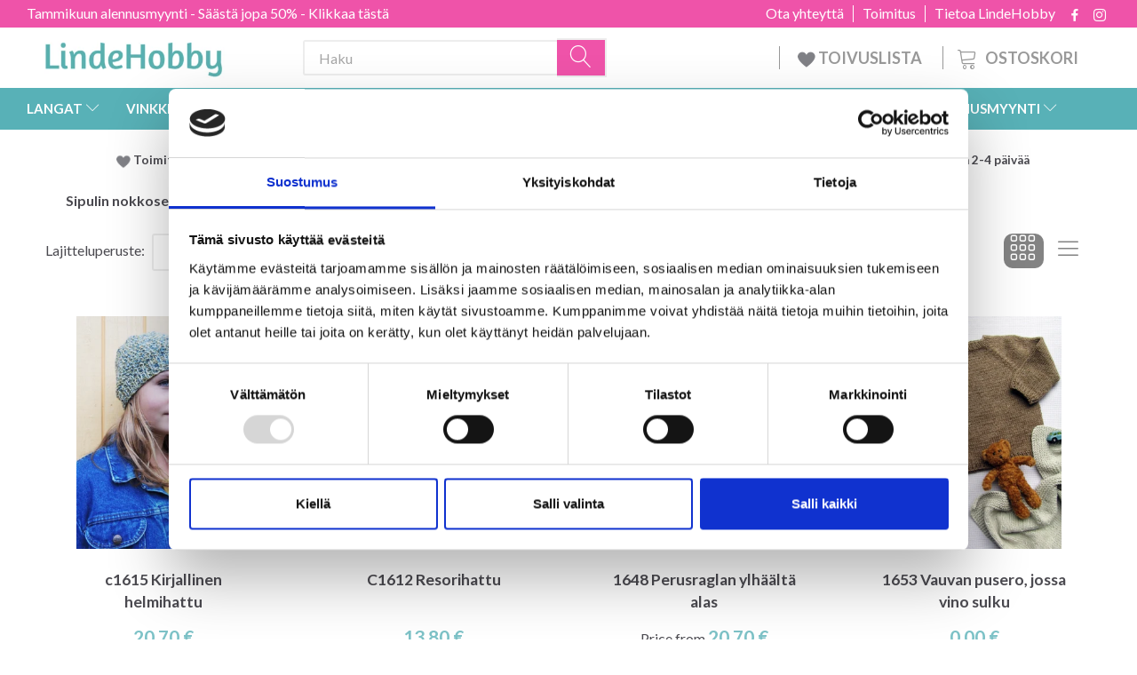

--- FILE ---
content_type: text/html; charset=UTF-8
request_url: https://lindehobby.fi/sipuli-lanka-1267/
body_size: 46678
content:
<!doctype html>
<html class="no-js  "
	lang="fi"
>
<head>
					<title>Sipuli Lanka - Osta halvalla täältä</title>
		<meta charset="utf-8">
		<meta http-equiv="X-UA-Compatible" content="IE=edge">
				<meta name="description" content="Sipuli Lanka - Salamannopea toimitus - Aina hyvät tarjoukset - Tilaa helposti ja turvallisesti - Valtava valikoima">
				<meta name="keywords" content="">
		<meta name="viewport" content="width=device-width, initial-scale=1">
								<link rel="alternate" hreflang="x-default" href="https://lindehobby.fi/sipuli-lanka-1267/">
			<link rel="alternate" hreflang="fi-fi" href="https://lindehobby.fi/sipuli-lanka-1267/">
		
	<link rel="apple-touch-icon" href="/apple-touch-icon.png?v=771367971">
	<link rel="icon" href="/favicon.ico?v=1212993570">

			<noscript>
	<style>
		.mm-inner .dropup,
		.mm-inner .dropdown {
			position: relative !important;
		}

		.dropdown:hover > .dropdown-menu {
			display: block !important;
			visibility: visible !important;
			opacity: 1;
		}

		.image.loading {
			opacity: 1;
		}

		.search-popup:hover .search {
			display: block;
		}
	</style>
</noscript>

<link rel="stylesheet" href="/build/frontend-theme/480.04a0f6ae.css"><link rel="stylesheet" href="/build/frontend-theme/theme.3c25d045.css">
	
			<script id="obbIePolyfills">

	/**
	 * Object.assign() for IE11
	 * https://developer.mozilla.org/en-US/docs/Web/JavaScript/Reference/Global_Objects/Object/assign#Polyfill
	 */
	if (typeof Object.assign !== 'function') {

		Object.defineProperty(Object, 'assign', {

			value: function assign(target, varArgs) {

				// TypeError if undefined or null
				if (target == null) {
					throw new TypeError('Cannot convert undefined or null to object');
				}

				var to = Object(target);

				for (var index = 1; index < arguments.length; index++) {

					var nextSource = arguments[index];

					if (nextSource != null) {

						for (var nextKey in nextSource) {

							// Avoid bugs when hasOwnProperty is shadowed
							if (Object.prototype.hasOwnProperty.call(nextSource, nextKey)) {
								to[nextKey] = nextSource[nextKey];
							}
						}
					}
				}

				return to;
			},

			writable: true,
			configurable: true
		});
	}

</script>
<script id="obbJqueryShim">

		!function(){var n=[],t=function(t){n.push(t)},o={ready:function(n){t(n)}};window.jQuery=window.$=function(n){return"function"==typeof n&&t(n),o},document.addEventListener("obbReady",function(){for(var t=n.shift();t;)t(),t=n.shift()})}();

	
</script>

<script id="obbInit">

	document.documentElement.className += (self === top) ? ' not-in-iframe' : ' in-iframe';

	window.obb = {

		DEVMODE: false,

		components: {},

		constants: {
			IS_IN_IFRAME: (self !== top),
		},

		data: {
			possibleDiscountUrl: '/discount/check-product',
			possibleWishlistUrl: '/wishlist/check',
			buildSliderUrl: '/slider',
		},

		fn: {},

		jsServerLoggerEnabled: false,
	};

</script>
<script id="obbConstants">

	/** @lends obbConstants */
	obb.constants = {
		HOST: 'https://lindehobby.fi',

		// Environment
		IS_PROD_MODE: true,
		IS_DEV_MODE: false,
		IS_TEST_MODE: false,
		IS_TEST_RUNNING: document.documentElement.hasAttribute('webdriver'),

		// Browser detection
		// https://stackoverflow.com/a/23522755/1949503
		IS_BROWSER_SAFARI: /^((?!chrome|android).)*safari/i.test(navigator.userAgent),

		// Current currency
		CURRENCY: 'EUR',
		// Current currency
		CURRENCY_OPT: {
			'left': '',
			'right': ' €',
			'thousand': ',',
			'decimal': '.',
		},

		LOCALES: [{"code":"fi","locale":"fi_fi"}],

		// Common data attributes
		LAZY_LOAD_BOOL_ATTR: 'data-lazy-load',

		// Current language's localization id
		LOCALE_ID: 'fi',

		// Shopping cart
		SHOPPINGCART_POPUP_STATUS: false,
		BROWSER_LANGUAGE_DETECTION_ENABLE: false,
		CART_COOKIE_GUEST_ID: '_gpp_gcid',
		CART_COOKIE_POPUP_FLAG: '_gpp_sc_popup',
		CART_IMAGE_WIDTH: '40',
		CART_IMAGE_HEIGHT: '40',

		COOKIE_FE_LIST_VIEW: '_gpp_shop_clw',
		COOKIE_FE_USER: '_gpp_y',
		COOKIE_FE_PURCHASE_SESSION: '_gpp_purchase_session',
		COOKIE_FE_TRACKING: '_gpp_tupv',
		COOKIE_FE_AGE: '_gpp_age',
		COOKIE_FE_LANGUAGE: '_gpp_shop_language',

		// Category page
		PRODUCT_LISTING_LAYOUT: 'grid',

		// Category filters
		FILTER_ANIMATION_DURATION: 400,
		FILTER_UPDATE_NUMBER_OF_PRODUCTS_DELAY: 400,
		FILTER_APPLY_DELAY: 2000,
		FILTER_PARAMS_WITH_MULTIPLE_VALUES_REGEXP: '^(av-\\d+|br|cat|stock|g-\\d+)$',

		// Viewport breakpoint widths
		viewport: {
			XP_MAX: 479,
			XS_MIN: 480,
			XS_MAX: 799,
			SM_MIN: 800,
			SM_MAX: 991,
			MD_MIN: 992,
			MD_MAX: 1199,
			LG_MIN: 1200,

			WIDTH_PARAM_IN_REQUEST: 'viewport_width',
			XP: 'xp',
			XS: 'xs',
			SM: 'sm',
			MD: 'md',
			LG: 'lg',
		},

		IS_SEARCH_AUTOCOMPLETE_ENABLED: true
	};

</script>

<script id="obbCookies">
	(function() {

		var obb = window.obb;

		obb.fn.setCookie = function setCookie(cname, cvalue, exdays) {
			var d = new Date();
			d.setTime(d.getTime() + (exdays * 24 * 60 * 60 * 1000));
			var expires = "expires=" + d.toUTCString();
			document.cookie = cname + "=" + cvalue + "; " + expires;
		};

		obb.fn.getCookie = function getCookie(cname) {
			var name = cname + "=";
			var ca = document.cookie.split(';');
			for (var i = 0; i < ca.length; i++) {
				var c = ca[i];
				while (c.charAt(0) == ' ') {
					c = c.substring(1);
				}
				if (c.indexOf(name) == 0) {
					return c.substring(name.length, c.length);
				}
			}
			return false;
		};

		
	})();
</script>

<script id="obbTranslations">

	/** @lends obbTranslations */
	obb.translations = {

		categories: "Kategoriat",
		brands: "Brands",
		products: "Products",
		pages: "Pages",

		confirm: "Confirm",
		confirmDelete: "Are you sure to delete it?",
		confirmDeleteWishlist: "Are you sure to delete this wishlist with all it's content?",

		add: "lis\u00e4t\u00e4",
		moreWithEllipsis: "More...",

		foundProduct: "L\u00f6ydettiin %s tuote",
		foundProducts: "L\u00f6ydettiin %s tuotetta",
		notAvailable: "Not available",
		notFound: "Not found",
		pleaseChooseVariant: "Please choose a variant",
		pleaseChooseAttribute: "Valitse %s",
		pleaseChooseAttributes: "Please choose %s and %s",

		viewAll: "View all",
		viewAllFrom: "View all from",
		quantityStep: "This product is only sold in quantity of %s each",
		quantityMinimum: "This product is only sold in quantity of %s minimum",
		quantityMaximum: "This product is only sold in quantity of %s maximum",

		notifications: {

			fillRequiredFields: "Not all required fields are filled",
		},
		notAllProductAvaliableInSet: "Unfortunately not all products in this set are available. Please choose another variant or remove missed product(s)",
		wasCopiedToClipboard: "Text was copied to clipboard",
	};

</script>


	
	<link rel="icon" href="/favicon.ico"><!-- Google Tag Manager -->
<script>(function(w,d,s,l,i){w[l]=w[l]||[];w[l].push({'gtm.start':
new Date().getTime(),event:'gtm.js'});var f=d.getElementsByTagName(s)[0],
j=d.createElement(s),dl=l!='dataLayer'?'&l='+l:'';j.async=true;j.src=
'https://www.googletagmanager.com/gtm.js?id='+i+dl;f.parentNode.insertBefore(j,f);
})(window,document,'script','dataLayer','GTM-N9TLWZ3F');</script>
<!-- End Google Tag Manager -->
	
<script async src="https://www.googletagmanager.com/gtag/js?id=G-6KJ4GLCJJJ"></script>
<script id="OBBGoogleAnalytics4">
	window.dataLayer = window.dataLayer || [];

	function gtag() {
		dataLayer.push(arguments);
	}

	gtag('js', new Date());

	gtag('config', 'G-6KJ4GLCJJJ', {
		'anonymize_ip': false
		 });





</script>
<meta name="google-site-verification" content="pri1pymoh4xl03ung6o72loshau3wc6d3aalh3wwy8"/><script type="text/javascript">
	(function() {
		var aws = document.createElement('script');
		aws.type = 'text/javascript';
		if (typeof(aws.async) != "undefined") { aws.async = true; }
		aws.src = (window.location.protocol == 'https:' ? 'https://d1pna5l3xsntoj.cloudfront.net' : 'http://cdn.addwish.com') + '/scripts/company/awAddGift.js#9FBBA8D74B3E02AC850764A7E816A0C9';
		var s = document.getElementsByTagName('script')[0];
		s.parentNode.insertBefore(aws, s);
	})();
</script><!-- Facebook Pixel Code -->
<script>
	if (!fbEventId) {
					var fbEventId = Date.now() + Math.random();
			}

	!function(f,b,e,v,n,t,s)
	{if(f.fbq)return;n=f.fbq=function(){n.callMethod?
		n.callMethod.apply(n,arguments):n.queue.push(arguments)};
		if(!f._fbq)f._fbq=n;n.push=n;n.loaded=!0;n.version='2.0';
		n.queue=[];t=b.createElement(e);t.async=!0;
		t.src=v;s=b.getElementsByTagName(e)[0];
		s.parentNode.insertBefore(t,s)}(window, document,'script',
		'https://connect.facebook.net/en_US/fbevents.js');
	fbq('init', '206433373044956');
		$(function () {
		fbq('track', 'PageView', {}, {eventID: fbEventId});
		$(document).on('obbAjaxLoadFirstTarget.cart', function (event, params) {
			if (!params.success || !params.eventTrackingData) {
				return;
			}
			const products = params.eventTrackingData.products ? params.eventTrackingData.products : [];
			let addProductData = [];
			let productDataValue = 0;
			let productType = 'product';
			let productIds = [];
			products.forEach(function (product) {
				const quantity = fetchQuantityFromParameters(params.additionalParameters);
				if(product.articleId) {
					productType = 'product_group';
				}
				productDataValue += product.value * quantity;
				addProductData.push({
					id: product.productId,
					quantity: quantity ? quantity : 1
				});
				productIds.push(product.productId);
			});
			if (params.eventName === 'cart.add') {
				fbq('track', 'AddToCart', {
					value: productDataValue,
					currency: 'EUR',
					contents: addProductData,
					content_ids: productIds,
					content_type: productType,
					product_catalog_id: '714555990214316',
				}, {eventID: getArticleLines()});
			}
		});
	});
	function fetchQuantityFromParameters(queryString) {
		const splitedParams = queryString.split("&");
		for (let i = 0; i < splitedParams.length; i++) {
			if (~splitedParams[i].indexOf('quantity')) {
				return splitedParams[i].match(/=(\d+)/)[1];
			}
		}
		return null;
	}

	function getArticleLines() {
		let exists = [];
		let cartLineQty = '';

		$('.cart-item-quantity').filter(function () {
			const cartLineId = this.name.replace(/\D/g, '');
			if (!_.includes(exists, cartLineId)) {
				exists.push(cartLineId);
				cartLineQty += cartLineId + this.value;
			}
		});
		return cartLineQty;
	}
</script>
<noscript><img height="1" width="1" style="display:none"
               src="https://www.facebook.com/tr?id=206433373044956&ev=PageView&noscript=1"
	/></noscript>
<!-- End Facebook Pixel Code -->
</head>

<body class="		page-category cid1267 		has-products
		
	 ">
	<!-- Google Tag Manager (noscript) -->
<noscript><iframe src="https://www.googletagmanager.com/ns.html?id=GTM-N9TLWZ3F"
height="0" width="0" style="display:none;visibility:hidden"></iframe></noscript>
<!-- End Google Tag Manager (noscript) -->

	<div id="page-wrapper" class="page-wrapper">

		<section id="page-inner" class="page-inner">

			<header id="header" class="site-header">
									
<div class="navbar-default navbar-mobile visible-xp-block visible-xs-block "
	 hook="mobileNavbar"
	 role="tabpanel"
>
    
	<div class="container icons-row" role="tabpanel">
        <div class="flex-row">

    		
<div
	class="sidebar-toggle-wrap visible-xp-block visible-xs-block navbar"
>
	<button
		class="btn btn-default sidebar-toggle sidebar-toggle-general"
		data-hook="toggleMobileMenu"
	>
		<i class="icon-bars">
			<span class="sr-only">Toggle navigation</span>
			<span class="icon-bar"></span>
			<span class="icon-bar"></span>
			<span class="icon-bar"></span>
		</i>
		<span>Menu</span>
	</button>
</div>
            
    		<ul class="nav navbar-nav nav-pills navbar-mobile-tabs navbar-right">
    
    			<li role="presentation">
					<a
						class="toggle-tab-search flex-column-center"
						hook="mobileNavbar-toggleSearch"
						href="#navbarMobileSearch"
						data-toggle="pill"
						role="tabs"
					>
						<i class="glyphicon glyphicon-search"></i>
					</a>
				</li>
				
				<div class="container flex-row">
    		        
<div
	class="logo navbar logo-kind-image"
	
	id="logo"
>
	<a
			aria-label="LindeHobby&#x00AE;"
			href="/"
			data-store-name="LindeHobby&#x00AE;"
		><img
					class="logo-image"
					src="https://lindehobby.fi/media/cache/logo_thumb_auto_resize/images/logolindehobby.png?1652167433"
					alt="LindeHobby&#x00AE;"
				></a></div>
                </div>
    
    			<li role="presentation">
    				    					<a
    						class="login flex-column-center"
    						hook="mobileNavbar-loginButton"
    						href="/user/"
    						data-toggle="modal"
    						data-target="#login-modal"
    					>
    						<i class="glyphicon glyphicon-user"></i>
    					</a>
    				    			</li>
    
    			    				<li role="presentation">
    					<a
    						class="toggle-tab-minicart flex-column-center "
    						data-hook="mobileNavbar"
    						href="#navbarMobileMinicart"
    						data-toggle="pill"
    						role="tabs"
    					>
    						<i class="glyphicon glyphicon-shopping-cart"></i>
    						<span class="count badge"></span>
    					</a>
    				</li>
    			
    		</ul>
        </div>
		<div class="tab-content">
			<div
				class="tab-pane fade page-content tab-search"
				id="navbarMobileSearch"
				hook="mobileNavbar-search"
				role="tabpanel"
			>
				
<form method="GET"
	  action="/search/"
	  class="dropdown search "
	  data-target="modal"
	  
>
			
	<input
		id="search-input-desktop"
		type="search"
		class="form-control search-autocomplete"
		name="q"
		maxlength="255"
		placeholder="Haku"
		value=""
		data-request-url="/search/suggestion/"
		aria-haspopup="true"
		aria-expanded="false"
			>
		<button class="btn" type="submit" aria-label="Haku">
			<i class="glyphicon glyphicon-search"></i>
		</button>
		<div class="dropdown-menu w-100 search-output-container">
			<div class="suggestions d-none">
				<b>Suggestions: </b>
				<div class="suggestion-terms"></div>
			</div>
			<div class="main">
				<div class="search-content empty" data-section="products" id="search-results-products">
					<ul class="mt-2 custom search-list"></ul>
					<p class="search-suggestion-empty">No results</p>
					<button name="view" type="submit" class="btn btn-link">
						View all results <span>(0)</span>
					</button>
				</div>
			</div>
		</div>
				<style>
			form.search .dropdown-menu li .image {
				max-width: 100px;
			}
		</style>

	</form>
			</div>
		    
			<div
				class="tab-pane fade page-content tab-userbar"
				id="navbarMobileUserbar"
				hook="mobileNavbar-userMenu"
				role="tabpanel"
			>
				<ul class="nav navbar-nav">
					

						<li>
									
<a class="wishlist"
   id="wishlist-link"
   href="/user/check?go=/wishlist/"
   title="Favorites"
	   data-show-modal-and-set-href-as-form-action=""
   data-target="#login-modal"
		>
	<i class="glyphicon glyphicon-heart"></i>
	<span class="title hidden-xp hidden-xs">
		Favorites
	</span>
</a>

			</li>
				<li>
			<a class="login login-link"
   href="/user/"
   title="Kirjaudu"
   data-toggle="modal"
   data-target="#login-modal"
	>
	<i class="glyphicon glyphicon-user"></i>
	<span class="title">
		Sign in
	</span>
</a>
		</li>
	
				</ul>
			</div>
							<div
					class="tab-pane fade page-content tab-minicart"
					id="navbarMobileMinicart"
					data-hook="mobileNavbar"
					role="tabpanel"
				>
				</div>
					</div>

	</div>
	<div class="container mobile-top-text">
        
        <p class="pull-left"><a href="https://lindehobby.fi/tammikuun-alennusmyynti-331/">Tammikuun alennusmyynti - Säästä jopa 50% - Klikkaa tästä</a></p>
        <p class="pull-right hide-it"><a href="http://yarnliving.us11.list-manage2.com/subscribe?u=a485772b15c257ea6667c5369&id=fe64ea6c61">Vind 500 kr - Klik her</a></p>
        
    </div>
</div>														<nav class="navbar hidden-xp hidden-xs navbar-inverse" role="navigation"> 			 		 			 		 			 		 			 		 			 		 			 		 			 		 			 		 			 		 			 		 			 		 			 		 			 		 			 		 			 		 			 		 			 		 			 		 			 		 			 		 			 		 			 		 			 		 			 		 			 		 			 		 			 		 			 		 			 		 			 		 			 		 			 		 			 		 			 		 			 		 			 		 			 		 			 		 			 		 			 		 			 		 			 		 			 		 			 		 			 		 			 		 			 		 			 		 			 		 			 		 			 		 			 		 			 		 			 		 			 		 		<div class="container" bis_skin_checked="1"> 			<div class="collapse navbar-collapse" bis_skin_checked="1"> 				 				 			<div class="custom-text gratis hidden-xp hidden-xs navbar-nav" bis_skin_checked="1">



<p><a href="/tammikuun-alennusmyynti-331/">Tammikuun alennusmyynti - Säästä jopa 50% - Klikkaa tästä</a></p>
</div>

<ul class="social-icons nav nav-icons navbar-nav navbar-right hidden-xp hidden-xs">
	
	
				
		<li>
			<a class="socicon" target="_blank" href="https://facebook.com/yarnliving">
				<i class="socicon-facebook"></i>
			</a>
		</li>

	

	
	

	
	

	
	

	
	

	
	
				
		<li>
			<a class="socicon" target="_blank" href="https://instagram.com/yarnliving">
				<i class="socicon-instagram"></i>
			</a>
		</li>

	

	
	

</ul>

 
	
	<ul class="info-menu nav nav-links navbar-nav navbar-right top-info-pages hidden-xp hidden-xs">
		
	
	
		
		<li class="navbar-nav navbar-right top-info-pages hidden-xp hidden-xs ">
			<a href="/information/tietoa-lindehobby/">
				Tietoa LindeHobby
			</a>
		</li>

	
		
		<li class="navbar-nav navbar-right top-info-pages hidden-xp hidden-xs ">
			<a href="/information/toimitus/">
				Toimitus
			</a>
		</li>

	
		
		<li class="navbar-nav navbar-right top-info-pages hidden-xp hidden-xs ">
			<a href="/information/contact/">
				Ota yhteyttä
			</a>
		</li>

	

	</ul>


 </div> 		</div> 	</nav><div class="container header-container hidden-xp hidden-xs" bis_skin_checked="1"> 			 		 			 		 			 		 			 		 			 		 			 		 			 		 			 		 			 		 			 		 			 		 			 		 			 		 			 		 			 		 			 		 			 		 			 		 			 		 			 		 			 		 			 		 			 		 			 		 			 		 			 		 			 		 			 		 			 		 			 		 			 		 			 		 			 		 			 		 			 		 			 		 			 		 			 		 			 		 			 		 			 		 			 		 			 		 			 		 			 		 			 		 			 		 			 		 			 		 			 		 			 		<div class="row text-center" bis_skin_checked="1"> 		<div class="col-md-5" bis_skin_checked="1">
<div
	class="logo  logo-kind-image"
	
	id="logo"
>
	<a
			aria-label="LindeHobby&#x00AE;"
			href="/"
			data-store-name="LindeHobby&#x00AE;"
		><img
					class="logo-image"
					src="https://lindehobby.fi/media/cache/logo_thumb_auto_resize/images/logolindehobby.png?1652167433"
					alt="LindeHobby&#x00AE;"
				></a></div>
 </div> 		<div class="col-md-19" bis_skin_checked="1"><nav class="navbar" role="navigation">
<form method="GET"
	  action="/search/"
	  class="dropdown search desktop-search navbar-form navbar-nav"
	  data-target="modal"
	  
>
			
	<input
		id="search-input-desktop"
		type="search"
		class="form-control search-autocomplete"
		name="q"
		maxlength="255"
		placeholder="Haku"
		value=""
		data-request-url="/search/suggestion/"
		aria-haspopup="true"
		aria-expanded="false"
			>
		<button class="btn" type="submit" aria-label="Haku">
			<i class="glyphicon glyphicon-search"></i>
		</button>
		<div class="dropdown-menu w-100 search-output-container">
			<div class="suggestions d-none">
				<b>Suggestions: </b>
				<div class="suggestion-terms"></div>
			</div>
			<div class="main">
				<div class="search-content empty" data-section="products" id="search-results-products">
					<ul class="mt-2 custom search-list"></ul>
					<p class="search-suggestion-empty">No results</p>
					<button name="view" type="submit" class="btn btn-link">
						View all results <span>(0)</span>
					</button>
				</div>
			</div>
		</div>
				<style>
			form.search .dropdown-menu li .image {
				max-width: 100px;
			}
		</style>

	</form>
 
	<ul
		class="minicart minicart-compact  nav navbar-nav navbar-right hidden-xp hidden-xs"
		id="minicart"
		
	>
		<li
			class="dropdown"
			data-backdrop="static"
			data-dropdown-align="right"
			data-reload-name="cart"
			data-reload-url="/cart/show/minicart/compact"
		>
			
<a aria-label="Ostoskori" href="/cart/"  data-toggle="dropdown" data-hover="dropdown" data-link-is-clickable>

	<i class="glyphicon glyphicon-shopping-cart"></i>
	<span class="title">
		Ostoskori
	</span>
	<span class="total">
		
	</span>
	<span class="count badge">
		0
	</span>

</a>

<div class="dropdown-menu prevent-click-event-propagation">
	

	<div class="cart cart-compact panel panel-default  "
		
	>
		<div class="panel-heading">
			Ostoskori
		</div>

		<div class="panel-body"
			 data-reload-name="cart"
			 data-reload-url="/cart/show/cartbody_minified/compact"
		>
			

	<div class="inner empty">
		<span class="empty-cart-message">
			Ostoskorisi on tyhjä
		</span>
	</div>




			
	<div class="cards ">
					<img src="https://lindehobby.fi/media/cache/small_cards/images/certificates/dankort.gif" alt="paymentlogo">
					<img src="https://lindehobby.fi/media/cache/small_cards/images/certificates/mastercard.gif" alt="paymentlogo">
					<img src="https://lindehobby.fi/media/cache/small_cards/images/certificates/visa.gif" alt="paymentlogo">
			</div>
		</div>

		<div class="panel-footer">

			<form action="/checkout">
				<button type="submit" class="btn btn-primary btn-block">
					Kassalle
				</button>
			</form>

			<form action="/cart/">
				<button type="submit" class="btn btn-default btn-block">
					Katso ostoskori
				</button>
			</form>
		</div>

	</div>
</div>

		</li>
	</ul>
 <div class="custom-text navbar-nav navbar-right wishlist hidden-xp hidden-xs" bis_skin_checked="1">



<p><a href="/wishlist/"><img src="/images/uspheartlighter.png" width="20px" height="20px">&nbsp;TOIVUSLISTA&nbsp;</a></p>
</div>

 </nav></div> 	</div></div><nav class="navbar menu-top mm navbar-default">  	<div class="container" bis_skin_checked="1">  		<div class="collapse navbar-collapse" bis_skin_checked="1">  			  		



					
		<ul class="horizontal-categories-menu nav navbar-nav navbar-nav mm-inner max-level-3 ">
											
						 	
													
	<li class="cid127 level1 has-children dropdown mm-fw mm-columns-7"
					data-dropdown-align="center"
			>
		<a class="dropdown-toggle"
		   href="/langat-127/"
							data-toggle="dropdown"
				data-hover="dropdown"
				data-link-is-clickable
					>
			
			<span class="col-title">
				<span class="title">LANGAT</span>

				
				<span class="caret"></span>
				</span>
		</a>

											
								<ul class="dropdown-menu hidden mm-content">
				
											
			<li class="mm-column col-sm-1" style="width: 14.285714285714%;">
			<ul>
																																						
		
											
	<li class="cid169 level2 has-children mm-cell"
			>
		<a class=""
		   href="/lankatyyppi-169/"
					>
			
			<span class="col-title">
				<span class="title">Lankatyyppi</span>

				
				</span>
		</a>

											
								<ul class="">
				
																			
		
			
	<li class="cid451 level3"
			>
		<a class=""
		   href="/akryyli-451/"
					>
			
			<span class="col-title">
				<span class="title">Akryyli</span>

				
				</span>
		</a>

											
			</li>

															
		
			
	<li class="cid168 level3"
			>
		<a class=""
		   href="/alpakka-168/"
					>
			
			<span class="col-title">
				<span class="title">Alpakka</span>

				
				</span>
		</a>

											
			</li>

															
		
			
	<li class="cid183 level3"
			>
		<a class=""
		   href="/baby-alpakka-ja-silkki-183/"
					>
			
			<span class="col-title">
				<span class="title">Baby alpakka ja silkki</span>

				
				</span>
		</a>

											
			</li>

															
		
			
	<li class="cid164 level3"
			>
		<a class=""
		   href="/puuvilla-164/"
					>
			
			<span class="col-title">
				<span class="title">Puuvilla</span>

				
				</span>
		</a>

											
			</li>

															
		
			
	<li class="cid165 level3"
			>
		<a class=""
		   href="/puuvillasekoite-165/"
					>
			
			<span class="col-title">
				<span class="title">Puuvillasekoite</span>

				
				</span>
		</a>

											
			</li>

															
		
			
	<li class="cid170 level3"
			>
		<a class=""
		   href="/merino-170/"
					>
			
			<span class="col-title">
				<span class="title">Merino</span>

				
				</span>
		</a>

											
			</li>

															
		
			
	<li class="cid1915 level3"
			>
		<a class=""
		   href="/kashmir-1915/"
					>
			
			<span class="col-title">
				<span class="title">Kashmir</span>

				
				</span>
		</a>

											
			</li>

															
		
			
	<li class="cid166 level3"
			>
		<a class=""
		   href="/pellava-166/"
					>
			
			<span class="col-title">
				<span class="title">Pellava</span>

				
				</span>
		</a>

											
			</li>

															
		
			
	<li class="cid171 level3"
			>
		<a class=""
		   href="/mohair-171/"
					>
			
			<span class="col-title">
				<span class="title">Mohair</span>

				
				</span>
		</a>

											
			</li>

															
		
			
	<li class="cid467 level3"
			>
		<a class=""
		   href="/nokkoskuitu-467/"
					>
			
			<span class="col-title">
				<span class="title">Nokkoskuitu</span>

				
				</span>
		</a>

											
			</li>

															
		
			
	<li class="cid173 level3"
			>
		<a class=""
		   href="/silkki-173/"
					>
			
			<span class="col-title">
				<span class="title">Silkki</span>

				
				</span>
		</a>

											
			</li>

															
		
			
	<li class="cid172 level3"
			>
		<a class=""
		   href="/villa-172/"
					>
			
			<span class="col-title">
				<span class="title">Villa</span>

				
				</span>
		</a>

											
			</li>

															
		
			
	<li class="cid174 level3"
			>
		<a class=""
		   href="/glitter-ja-efektilanka-174/"
					>
			
			<span class="col-title">
				<span class="title">Glitter- ja efektilanka</span>

				
				</span>
		</a>

											
			</li>

															
		
			
	<li class="cid175 level3"
			>
		<a class=""
		   href="/luomu-175/"
					>
			
			<span class="col-title">
				<span class="title">Luomu</span>

				
				</span>
		</a>

											
			</li>

															
		
			
	<li class="cid458 level3"
			>
		<a class=""
		   href="/kankaan-lanka-458/"
					>
			
			<span class="col-title">
				<span class="title">Kankaan lanka</span>

				
				</span>
		</a>

											
			</li>

															
		
			
	<li class="cid202 level3"
			>
		<a class=""
		   href="/sukkalankaa-202/"
					>
			
			<span class="col-title">
				<span class="title">Sukkalankaa</span>

				
				</span>
		</a>

											
			</li>

															
		
			
	<li class="cid448 level3"
			>
		<a class=""
		   href="/paksu-lanka-paksu-448/"
					>
			
			<span class="col-title">
				<span class="title">Paksu lanka / paksu</span>

				
				</span>
		</a>

											
			</li>

															
		
			
	<li class="cid222 level3"
			>
		<a class=""
		   href="/huovutuslanka-222/"
					>
			
			<span class="col-title">
				<span class="title">Huovutuslanka</span>

				
				</span>
		</a>

											
			</li>

															
		
			
	<li class="cid363 level3"
			>
		<a class=""
		   href="/konepestaevae-363/"
					>
			
			<span class="col-title">
				<span class="title">Konepestävä</span>

				
				</span>
		</a>

											
			</li>

															
		
			
	<li class="cid459 level3"
			>
		<a class=""
		   href="/vaerinvaihtolanka-459/"
					>
			
			<span class="col-title">
				<span class="title">Värinvaihtolanka</span>

				
				</span>
		</a>

											
			</li>

															
		
			
	<li class="cid827 level3"
			>
		<a class=""
		   href="/bambu-827/"
					>
			
			<span class="col-title">
				<span class="title">Bambu</span>

				
				</span>
		</a>

											
			</li>

															
		
			
	<li class="cid836 level3"
			>
		<a class=""
		   href="/makrameelanka-836/"
					>
			
			<span class="col-title">
				<span class="title">Makrameelanka</span>

				
				</span>
		</a>

											
			</li>

															
		
			
	<li class="cid982 level3"
			>
		<a class=""
		   href="/tekoturkislanka-982/"
					>
			
			<span class="col-title">
				<span class="title">Tekoturkislanka</span>

				
				</span>
		</a>

											
			</li>

															
		
			
	<li class="cid983 level3"
			>
		<a class=""
		   href="/polyesteri-983/"
					>
			
			<span class="col-title">
				<span class="title">Polyesteri</span>

				
				</span>
		</a>

											
			</li>

															
		
			
	<li class="cid1021 level3"
			>
		<a class=""
		   href="/kaesinvaerjaetty-lanka-1021/"
					>
			
			<span class="col-title">
				<span class="title">Käsinvärjätty lanka</span>

				
				</span>
		</a>

											
			</li>

															
		
			
	<li class="cid1905 level3"
			>
		<a class=""
		   href="/lyocell-1905/"
					>
			
			<span class="col-title">
				<span class="title">Lyocell</span>

				
				</span>
		</a>

											
			</li>

															
		
			
	<li class="cid1938 level3"
			>
		<a class=""
		   href="/paperilanka-1938/"
					>
			
			<span class="col-title">
				<span class="title">Paperilanka</span>

				
				</span>
		</a>

											
			</li>

												</ul>
			</li>

																		</ul>
		</li>
			<li class="mm-column col-sm-1" style="width: 14.285714285714%;">
			<ul>
																																						
		
											
	<li class="cid128 level2 has-children mm-cell"
			>
		<a class=""
		   href="/drops-128/"
					>
			
			<span class="col-title">
				<span class="title">DROPS</span>

				
				</span>
		</a>

											
								<ul class="">
				
																			
		
			
	<li class="cid129 level3"
			>
		<a class=""
		   href="/alpakka-129/"
					>
			
			<span class="col-title">
				<span class="title">Alpakka</span>

				
				</span>
		</a>

											
			</li>

															
		
			
	<li class="cid277 level3"
			>
		<a class=""
		   href="/puuvilla-277/"
					>
			
			<span class="col-title">
				<span class="title">Puuvilla</span>

				
				</span>
		</a>

											
			</li>

															
		
			
	<li class="cid130 level3"
			>
		<a class=""
		   href="/100-puuvillaa-130/"
					>
			
			<span class="col-title">
				<span class="title">100% puuvillaa</span>

				
				</span>
		</a>

											
			</li>

															
		
			
	<li class="cid137 level3"
			>
		<a class=""
		   href="/puuvillasekoitus-137/"
					>
			
			<span class="col-title">
				<span class="title">Puuvillasekoitus</span>

				
				</span>
		</a>

											
			</li>

															
		
			
	<li class="cid138 level3"
			>
		<a class=""
		   href="/kuulla-138/"
					>
			
			<span class="col-title">
				<span class="title">kuulla</span>

				
				</span>
		</a>

											
			</li>

															
		
			
	<li class="cid139 level3"
			>
		<a class=""
		   href="/merino-139/"
					>
			
			<span class="col-title">
				<span class="title">Merino</span>

				
				</span>
		</a>

											
			</li>

															
		
			
	<li class="cid140 level3"
			>
		<a class=""
		   href="/mohair-140/"
					>
			
			<span class="col-title">
				<span class="title">Mohair</span>

				
				</span>
		</a>

											
			</li>

															
		
			
	<li class="cid141 level3"
			>
		<a class=""
		   href="/villa-141/"
					>
			
			<span class="col-title">
				<span class="title">Villa</span>

				
				</span>
		</a>

											
			</li>

															
		
			
	<li class="cid142 level3"
			>
		<a class=""
		   href="/villa-ja-alpakka-142/"
					>
			
			<span class="col-title">
				<span class="title">Villa ja alpakka</span>

				
				</span>
		</a>

											
			</li>

															
		
			
	<li class="cid143 level3"
			>
		<a class=""
		   href="/silkki-143/"
					>
			
			<span class="col-title">
				<span class="title">Silkki</span>

				
				</span>
		</a>

											
			</li>

															
		
			
	<li class="cid144 level3"
			>
		<a class=""
		   href="/kimallus-144/"
					>
			
			<span class="col-title">
				<span class="title">Kimallus</span>

				
				</span>
		</a>

											
			</li>

															
		
			
	<li class="cid161 level3"
			>
		<a class=""
		   href="/tehopesu-161/"
					>
			
			<span class="col-title">
				<span class="title">Tehopesu</span>

				
				</span>
		</a>

											
			</li>

															
		
			
	<li class="cid203 level3"
			>
		<a class=""
		   href="/sukkalankaa-203/"
					>
			
			<span class="col-title">
				<span class="title">Sukkalankaa</span>

				
				</span>
		</a>

											
			</li>

															
		
			
	<li class="cid223 level3"
			>
		<a class=""
		   href="/huopa-lanka-223/"
					>
			
			<span class="col-title">
				<span class="title">Huopa lanka</span>

				
				</span>
		</a>

											
			</li>

												</ul>
			</li>

																		</ul>
		</li>
			<li class="mm-column col-sm-1" style="width: 14.285714285714%;">
			<ul>
																																						
		
											
	<li class="cid362 level2 has-children mm-cell"
			>
		<a class=""
		   href="/tuotemerkit-362/"
					>
			
			<span class="col-title">
				<span class="title">Tuotemerkit</span>

				
				</span>
		</a>

											
								<ul class="">
				
																			
		
			
	<li class="cid146 level3"
			>
		<a class=""
		   href="/bc-garn-146/"
					>
			
			<span class="col-title">
				<span class="title">BC Garn</span>

				
				</span>
		</a>

											
			</li>

															
		
			
	<li class="cid1907 level3"
			>
		<a class=""
		   href="/cewec-1907/"
					>
			
			<span class="col-title">
				<span class="title">Cewec</span>

				
				</span>
		</a>

											
			</li>

															
		
			
	<li class="cid311 level3"
			>
		<a class=""
		   href="/dale-garn-311/"
					>
			
			<span class="col-title">
				<span class="title">Dale Garn</span>

				
				</span>
		</a>

											
			</li>

															
		
			
	<li class="cid1890 level3"
			>
		<a class=""
		   href="/dmc-1890/"
					>
			
			<span class="col-title">
				<span class="title">DMC</span>

				
				</span>
		</a>

											
			</li>

															
		
			
	<li class="cid2236 level3"
			>
		<a class=""
		   href="/drops-2236/"
					>
			
			<span class="col-title">
				<span class="title">DROPS</span>

				
				</span>
		</a>

											
			</li>

															
		
			
	<li class="cid145 level3"
			>
		<a class=""
		   href="/du-store-alpakka-145/"
					>
			
			<span class="col-title">
				<span class="title">Du Store Alpakka</span>

				
				</span>
		</a>

											
			</li>

															
		
			
	<li class="cid1946 level3"
			>
		<a class=""
		   href="/erika-knight-1946/"
					>
			
			<span class="col-title">
				<span class="title">Erika Knight</span>

				
				</span>
		</a>

											
			</li>

															
		
			
	<li class="cid1903 level3"
			>
		<a class=""
		   href="/gjestal-1903/"
					>
			
			<span class="col-title">
				<span class="title">Gjestal</span>

				
				</span>
		</a>

											
			</li>

															
		
			
	<li class="cid760 level3"
			>
		<a class=""
		   href="/go-handmade-760/"
					>
			
			<span class="col-title">
				<span class="title">Go Handmade</span>

				
				</span>
		</a>

											
			</li>

															
		
			
	<li class="cid935 level3"
			>
		<a class=""
		   href="/hjertegarn-935/"
					>
			
			<span class="col-title">
				<span class="title">Hjertegarn</span>

				
				</span>
		</a>

											
			</li>

															
		
			
	<li class="cid1901 level3"
			>
		<a class=""
		   href="/hobbyarts-1901/"
					>
			
			<span class="col-title">
				<span class="title">HobbyArts</span>

				
				</span>
		</a>

											
			</li>

															
		
			
	<li class="cid289 level3"
			>
		<a class=""
		   href="/hoooked-289/"
					>
			
			<span class="col-title">
				<span class="title">Hoooked</span>

				
				</span>
		</a>

											
			</li>

															
		
			
	<li class="cid503 level3"
			>
		<a class=""
		   href="/istex-503/"
					>
			
			<span class="col-title">
				<span class="title">Istex</span>

				
				</span>
		</a>

											
			</li>

															
		
			
	<li class="cid899 level3"
			>
		<a class=""
		   href="/jaerbo-899/"
					>
			
			<span class="col-title">
				<span class="title">Järbo</span>

				
				</span>
		</a>

											
			</li>

															
		
			
	<li class="cid1913 level3"
			>
		<a class=""
		   href="/katia-1913/"
					>
			
			<span class="col-title">
				<span class="title">Katia</span>

				
				</span>
		</a>

											
			</li>

															
		
			
	<li class="cid1904 level3"
			>
		<a class=""
		   href="/kremke-soul-wool-1904/"
					>
			
			<span class="col-title">
				<span class="title">Kremke Soul Wool</span>

				
				</span>
		</a>

											
			</li>

															
		
			
	<li class="cid307 level3"
			>
		<a class=""
		   href="/lammy-307/"
					>
			
			<span class="col-title">
				<span class="title">Lammy</span>

				
				</span>
		</a>

											
			</li>

															
		
			
	<li class="cid1733 level3"
			>
		<a class=""
		   href="/lana-grossa-1733/"
					>
			
			<span class="col-title">
				<span class="title">Lana Grossa</span>

				
				</span>
		</a>

											
			</li>

															
		
			
	<li class="cid1950 level3"
			>
		<a class=""
		   href="/lang-yarns-1950/"
					>
			
			<span class="col-title">
				<span class="title">Lang Yarns</span>

				
				</span>
		</a>

											
			</li>

															
		
			
	<li class="cid1925 level3"
			>
		<a class=""
		   href="/lindehobby-1925/"
					>
			
			<span class="col-title">
				<span class="title">LindeHobby</span>

				
				</span>
		</a>

											
			</li>

															
		
			
	<li class="cid2225 level3"
			>
		<a class=""
		   href="/lion-brand-2225/"
					>
			
			<span class="col-title">
				<span class="title">Lion Brand</span>

				
				</span>
		</a>

											
			</li>

															
		
			
	<li class="cid1273 level3"
			>
		<a class=""
		   href="/malabrigo-1273/"
					>
			
			<span class="col-title">
				<span class="title">Malabrigo</span>

				
				</span>
		</a>

											
			</li>

															
		
			
	<li class="cid845 level3"
			>
		<a class=""
		   href="/manos-del-uruguay-845/"
					>
			
			<span class="col-title">
				<span class="title">Manos del Uruguay</span>

				
				</span>
		</a>

											
			</li>

															
		
			
	<li class="cid224 level3"
			>
		<a class=""
		   href="/mayflower-224/"
					>
			
			<span class="col-title">
				<span class="title">Mayflower</span>

				
				</span>
		</a>

											
			</li>

															
		
			
	<li class="cid1420 level3"
			>
		<a class=""
		   href="/natural-club-1420/"
					>
			
			<span class="col-title">
				<span class="title">Natural Club</span>

				
				</span>
		</a>

											
			</li>

															
		
			
	<li class="cid1900 level3"
			>
		<a class=""
		   href="/navia-1900/"
					>
			
			<span class="col-title">
				<span class="title">Navia</span>

				
				</span>
		</a>

											
			</li>

															
		
			
	<li class="cid1909 level3"
			>
		<a class=""
		   href="/opal-1909/"
					>
			
			<span class="col-title">
				<span class="title">Opal</span>

				
				</span>
		</a>

											
			</li>

															
		
			
	<li class="cid290 level3"
			>
		<a class=""
		   href="/onion-290/"
					>
			
			<span class="col-title">
				<span class="title">Onion</span>

				
				</span>
		</a>

											
			</li>

															
		
			
	<li class="cid1800 level3"
			>
		<a class=""
		   href="/permin-1800/"
					>
			
			<span class="col-title">
				<span class="title">Permin</span>

				
				</span>
		</a>

											
			</li>

															
		
			
	<li class="cid1911 level3"
			>
		<a class=""
		   href="/phildar-1911/"
					>
			
			<span class="col-title">
				<span class="title">Phildar</span>

				
				</span>
		</a>

											
			</li>

															
		
			
	<li class="cid1264 level3"
			>
		<a class=""
		   href="/regia-1264/"
					>
			
			<span class="col-title">
				<span class="title">Regia</span>

				
				</span>
		</a>

											
			</li>

															
		
			
	<li class="cid450 level3"
			>
		<a class=""
		   href="/rico-design-450/"
					>
			
			<span class="col-title">
				<span class="title">Rico Design</span>

				
				</span>
		</a>

											
			</li>

															
		
			
	<li class="cid1906 level3"
			>
		<a class=""
		   href="/rowan-1906/"
					>
			
			<span class="col-title">
				<span class="title">Rowan</span>

				
				</span>
		</a>

											
			</li>

															
		
			
	<li class="cid1949 level3"
			>
		<a class=""
		   href="/sandnes-garn-1949/"
					>
			
			<span class="col-title">
				<span class="title">Sandnes Garn</span>

				
				</span>
		</a>

											
			</li>

															
		
			
	<li class="cid468 level3"
			>
		<a class=""
		   href="/scheepjes-468/"
					>
			
			<span class="col-title">
				<span class="title">Scheepjes</span>

				
				</span>
		</a>

											
			</li>

															
		
			
	<li class="cid916 level3"
			>
		<a class=""
		   href="/svarta-faaret-916/"
					>
			
			<span class="col-title">
				<span class="title">Svarta Fåret</span>

				
				</span>
		</a>

											
			</li>

															
		
			
	<li class="cid508 level3"
			>
		<a class=""
		   href="/viking-508/"
					>
			
			<span class="col-title">
				<span class="title">Viking</span>

				
				</span>
		</a>

											
			</li>

															
		
			
	<li class="cid439 level3"
			>
		<a class=""
		   href="/yarn-and-colours-439/"
					>
			
			<span class="col-title">
				<span class="title">Yarn and Colours</span>

				
				</span>
		</a>

											
			</li>

												</ul>
			</li>

																		</ul>
		</li>
			<li class="mm-column col-sm-1" style="width: 14.285714285714%;">
			<ul>
																																						
		
											
	<li class="cid351 level2 has-children mm-cell"
			>
		<a class=""
		   href="/puikkokoko-351/"
					>
			
			<span class="col-title">
				<span class="title">Puikkokoko</span>

				
				</span>
		</a>

											
								<ul class="">
				
																			
		
			
	<li class="cid830 level3"
			>
		<a class=""
		   href="/125150-mm-830/"
					>
			
			<span class="col-title">
				<span class="title">1.25–1.50 mm</span>

				
				</span>
		</a>

											
			</li>

															
		
			
	<li class="cid352 level3"
			>
		<a class=""
		   href="/250350-mm-352/"
					>
			
			<span class="col-title">
				<span class="title">2.50–3.50 mm</span>

				
				</span>
		</a>

											
			</li>

															
		
			
	<li class="cid353 level3"
			>
		<a class=""
		   href="/400-mm-353/"
					>
			
			<span class="col-title">
				<span class="title">4.00 mm</span>

				
				</span>
		</a>

											
			</li>

															
		
			
	<li class="cid354 level3"
			>
		<a class=""
		   href="/500-mm-354/"
					>
			
			<span class="col-title">
				<span class="title">5.00 mm</span>

				
				</span>
		</a>

											
			</li>

															
		
			
	<li class="cid355 level3"
			>
		<a class=""
		   href="/6-700-mm-355/"
					>
			
			<span class="col-title">
				<span class="title">6-7.00 mm</span>

				
				</span>
		</a>

											
			</li>

															
		
			
	<li class="cid356 level3"
			>
		<a class=""
		   href="/8-900-mm-356/"
					>
			
			<span class="col-title">
				<span class="title">8-9.00 mm</span>

				
				</span>
		</a>

											
			</li>

															
		
			
	<li class="cid359 level3"
			>
		<a class=""
		   href="/10-15-mm-359/"
					>
			
			<span class="col-title">
				<span class="title">10-15 mm</span>

				
				</span>
		</a>

											
			</li>

															
		
			
	<li class="cid358 level3"
			>
		<a class=""
		   href="/25-30-mm-358/"
					>
			
			<span class="col-title">
				<span class="title">25-30 mm</span>

				
				</span>
		</a>

											
			</li>

												</ul>
			</li>

																																																	
		
											
	<li class="cid640 level2 has-children mm-cell"
			>
		<a class=""
		   href="/neulomisen-jaennitys-640/"
					>
			
			<span class="col-title">
				<span class="title">Neulomisen jännitys</span>

				
				</span>
		</a>

											
								<ul class="">
				
																			
		
			
	<li class="cid641 level3"
			>
		<a class=""
		   href="/5-8-silmukkaa-641/"
					>
			
			<span class="col-title">
				<span class="title">5-8 silmukkaa</span>

				
				</span>
		</a>

											
			</li>

															
		
			
	<li class="cid642 level3"
			>
		<a class=""
		   href="/9-11-naamarit-642/"
					>
			
			<span class="col-title">
				<span class="title">9-11 naamarit</span>

				
				</span>
		</a>

											
			</li>

															
		
			
	<li class="cid643 level3"
			>
		<a class=""
		   href="/12-15-silmukkaa-643/"
					>
			
			<span class="col-title">
				<span class="title">12-15 silmukkaa</span>

				
				</span>
		</a>

											
			</li>

															
		
			
	<li class="cid644 level3"
			>
		<a class=""
		   href="/16-19-maskit-644/"
					>
			
			<span class="col-title">
				<span class="title">16-19 maskit</span>

				
				</span>
		</a>

											
			</li>

															
		
			
	<li class="cid645 level3"
			>
		<a class=""
		   href="/20-22-silmukkaa-645/"
					>
			
			<span class="col-title">
				<span class="title">20-22 silmukkaa</span>

				
				</span>
		</a>

											
			</li>

															
		
			
	<li class="cid646 level3"
			>
		<a class=""
		   href="/23-26-naamarit-646/"
					>
			
			<span class="col-title">
				<span class="title">23-26 naamarit</span>

				
				</span>
		</a>

											
			</li>

															
		
			
	<li class="cid1033 level3"
			>
		<a class=""
		   href="/27-34-naamarit-1033/"
					>
			
			<span class="col-title">
				<span class="title">27-34 naamarit</span>

				
				</span>
		</a>

											
			</li>

															
		
			
	<li class="cid1910 level3"
			>
		<a class=""
		   href="/35-naamarit-1910/"
					>
			
			<span class="col-title">
				<span class="title">&gt; 35 naamarit</span>

				
				</span>
		</a>

											
			</li>

												</ul>
			</li>

																		</ul>
		</li>
			<li class="mm-column col-sm-1" style="width: 14.285714285714%;">
			<ul>
																																						
		
											
	<li class="cid266 level2 has-children mm-cell"
			>
		<a class=""
		   href="/lankapaketit-266/"
					>
			
			<span class="col-title">
				<span class="title">Lankapaketit</span>

				
				</span>
		</a>

											
								<ul class="">
				
																			
		
			
	<li class="cid269 level3"
			>
		<a class=""
		   href="/drops-rakastaa-sinua-7-269/"
					>
			
			<span class="col-title">
				<span class="title">DROPS rakastaa sinua 7</span>

				
				</span>
		</a>

											
			</li>

															
		
			
	<li class="cid930 level3"
			>
		<a class=""
		   href="/drops-rakastaa-sinua-9-930/"
					>
			
			<span class="col-title">
				<span class="title">DROPS rakastaa sinua 9</span>

				
				</span>
		</a>

											
			</li>

															
		
			
	<li class="cid931 level3"
			>
		<a class=""
		   href="/laivat-931/"
					>
			
			<span class="col-title">
				<span class="title">Laivat</span>

				
				</span>
		</a>

											
			</li>

												</ul>
			</li>

																		</ul>
		</li>
			<li class="mm-column col-sm-1" style="width: 14.285714285714%;">
			<ul>
																																						
		
						
	<li class="cid348 level2 mm-cell"
			>
		<a class=""
		   href="/kaikki-langat-348/"
					>
			
			<span class="col-title">
				<span class="title">Kaikki langat</span>

				
				</span>
		</a>

						
			</li>

																											</ul>
		</li>
			<li class="mm-column col-sm-1" style="width: 14.285714285714%;">
			<ul>
																																		</ul>
		</li>
	
		
							</ul>
			</li>

											
						 	
													
	<li class="cid12 level1 has-children dropdown mm-fw mm-columns-6"
					data-dropdown-align="center"
			>
		<a class="dropdown-toggle"
		   href="/vinkkejae-apua-12/"
							data-toggle="dropdown"
				data-hover="dropdown"
				data-link-is-clickable
					>
			
			<span class="col-title">
				<span class="title">VINKKEJÄ &amp; APUA</span>

				
				<span class="caret"></span>
				</span>
		</a>

											
								<ul class="dropdown-menu hidden mm-content">
				
											
			<li class="mm-column col-sm-1" style="width: 16.666666666667%;">
			<ul>
																																						
		
											
	<li class="cid364 level2 has-children mm-cell"
			>
		<a class=""
		   href="/tuotemerkit-364/"
					>
			
			<span class="col-title">
				<span class="title">Tuotemerkit</span>

				
				</span>
		</a>

											
								<ul class="">
				
																			
		
			
	<li class="cid365 level3"
			>
		<a class=""
		   href="/knitpro-365/"
					>
			
			<span class="col-title">
				<span class="title">KnitPro</span>

				
				</span>
		</a>

											
			</li>

															
		
			
	<li class="cid366 level3"
			>
		<a class=""
		   href="/drops-366/"
					>
			
			<span class="col-title">
				<span class="title">DROPS</span>

				
				</span>
		</a>

											
			</li>

															
		
			
	<li class="cid367 level3"
			>
		<a class=""
		   href="/addi-367/"
					>
			
			<span class="col-title">
				<span class="title">Addi</span>

				
				</span>
		</a>

											
			</li>

															
		
			
	<li class="cid2152 level3"
			>
		<a class=""
		   href="/chiaogoo-2152/"
					>
			
			<span class="col-title">
				<span class="title">ChiaoGoo</span>

				
				</span>
		</a>

											
			</li>

															
		
			
	<li class="cid391 level3"
			>
		<a class=""
		   href="/clover-391/"
					>
			
			<span class="col-title">
				<span class="title">Clover</span>

				
				</span>
		</a>

											
			</li>

															
		
			
	<li class="cid392 level3"
			>
		<a class=""
		   href="/virkkausvalo-392/"
					>
			
			<span class="col-title">
				<span class="title">Virkkausvalo</span>

				
				</span>
		</a>

											
			</li>

															
		
			
	<li class="cid393 level3"
			>
		<a class=""
		   href="/poni-393/"
					>
			
			<span class="col-title">
				<span class="title">Poni</span>

				
				</span>
		</a>

											
			</li>

															
		
			
	<li class="cid395 level3"
			>
		<a class=""
		   href="/hobbyarts-395/"
					>
			
			<span class="col-title">
				<span class="title">HobbyArts</span>

				
				</span>
		</a>

											
			</li>

															
		
			
	<li class="cid396 level3"
			>
		<a class=""
		   href="/koukussa-396/"
					>
			
			<span class="col-title">
				<span class="title">Koukussa</span>

				
				</span>
		</a>

											
			</li>

															
		
			
	<li class="cid2134 level3"
			>
		<a class=""
		   href="/lantern-moon-2134/"
					>
			
			<span class="col-title">
				<span class="title">Lantern Moon</span>

				
				</span>
		</a>

											
			</li>

															
		
			
	<li class="cid1926 level3"
			>
		<a class=""
		   href="/lindehobby-1926/"
					>
			
			<span class="col-title">
				<span class="title">LindeHobby</span>

				
				</span>
		</a>

											
			</li>

															
		
			
	<li class="cid2151 level3"
			>
		<a class=""
		   href="/lykke-2151/"
					>
			
			<span class="col-title">
				<span class="title">LYKKE</span>

				
				</span>
		</a>

											
			</li>

												</ul>
			</li>

																		</ul>
		</li>
			<li class="mm-column col-sm-1" style="width: 16.666666666667%;">
			<ul>
																																						
		
											
	<li class="cid93 level2 has-children mm-cell"
			>
		<a class=""
		   href="/pyoereaet-tikut-93/"
					>
			
			<span class="col-title">
				<span class="title">Pyöreät tikut</span>

				
				</span>
		</a>

											
								<ul class="">
				
																			
		
			
	<li class="cid442 level3"
			>
		<a class=""
		   href="/25-cm-442/"
					>
			
			<span class="col-title">
				<span class="title">25 cm</span>

				
				</span>
		</a>

											
			</li>

															
		
			
	<li class="cid158 level3"
			>
		<a class=""
		   href="/40-cm-158/"
					>
			
			<span class="col-title">
				<span class="title">40 cm</span>

				
				</span>
		</a>

											
			</li>

															
		
			
	<li class="cid159 level3"
			>
		<a class=""
		   href="/60-cm-159/"
					>
			
			<span class="col-title">
				<span class="title">60 cm</span>

				
				</span>
		</a>

											
			</li>

															
		
			
	<li class="cid160 level3"
			>
		<a class=""
		   href="/80-cm-160/"
					>
			
			<span class="col-title">
				<span class="title">80 cm</span>

				
				</span>
		</a>

											
			</li>

															
		
			
	<li class="cid432 level3"
			>
		<a class=""
		   href="/100-cm-432/"
					>
			
			<span class="col-title">
				<span class="title">100 cm</span>

				
				</span>
		</a>

											
			</li>

															
		
			
	<li class="cid445 level3"
			>
		<a class=""
		   href="/120-cm-445/"
					>
			
			<span class="col-title">
				<span class="title">120 cm</span>

				
				</span>
		</a>

											
			</li>

															
		
			
	<li class="cid299 level3"
			>
		<a class=""
		   href="/pyoereae-neulasetti-299/"
					>
			
			<span class="col-title">
				<span class="title">Pyöreä neulasetti</span>

				
				</span>
		</a>

											
			</li>

															
		
			
	<li class="cid368 level3"
			>
		<a class=""
		   href="/vaihdettavat-pyoereaet-tapit-368/"
					>
			
			<span class="col-title">
				<span class="title">Vaihdettavat pyöreät tapit</span>

				
				</span>
		</a>

											
			</li>

															
		
			
	<li class="cid2212 level3"
			>
		<a class=""
		   href="/pyoeroepuikkosetti-40-60-cm-2212/"
					>
			
			<span class="col-title">
				<span class="title">Pyöröpuikkosetti 40-60 cm</span>

				
				</span>
		</a>

											
			</li>

															
		
			
	<li class="cid2213 level3"
			>
		<a class=""
		   href="/pyoeroepuikkosetti-60-150-cm-2213/"
					>
			
			<span class="col-title">
				<span class="title">Pyöröpuikkosetti 60-150 cm</span>

				
				</span>
		</a>

											
			</li>

												</ul>
			</li>

																		</ul>
		</li>
			<li class="mm-column col-sm-1" style="width: 16.666666666667%;">
			<ul>
																																						
		
											
	<li class="cid117 level2 has-children mm-cell"
			>
		<a class=""
		   href="/virkkuukoukut-117/"
					>
			
			<span class="col-title">
				<span class="title">Virkkuukoukut</span>

				
				</span>
		</a>

											
								<ul class="">
				
																			
		
			
	<li class="cid453 level3"
			>
		<a class=""
		   href="/suosittuja-virkkuukoukkuja-453/"
					>
			
			<span class="col-title">
				<span class="title">Suosittuja virkkuukoukkuja</span>

				
				</span>
		</a>

											
			</li>

															
		
			
	<li class="cid298 level3"
			>
		<a class=""
		   href="/virkkuukoukkusetti-298/"
					>
			
			<span class="col-title">
				<span class="title">Virkkuukoukkusetti</span>

				
				</span>
		</a>

											
			</li>

															
		
			
	<li class="cid454 level3"
			>
		<a class=""
		   href="/tunisialaiset-virkkuukoukut-454/"
					>
			
			<span class="col-title">
				<span class="title">Tunisialaiset virkkuukoukut</span>

				
				</span>
		</a>

											
			</li>

															
		
			
	<li class="cid800 level3"
			>
		<a class=""
		   href="/virkkuukoukkusetti-valolla-800/"
					>
			
			<span class="col-title">
				<span class="title">Virkkuukoukkusetti valolla</span>

				
				</span>
		</a>

											
			</li>

												</ul>
			</li>

																		</ul>
		</li>
			<li class="mm-column col-sm-1" style="width: 16.666666666667%;">
			<ul>
																																						
		
											
	<li class="cid94 level2 has-children mm-cell"
			>
		<a class=""
		   href="/sukat-94/"
					>
			
			<span class="col-title">
				<span class="title">Sukat</span>

				
				</span>
		</a>

											
								<ul class="">
				
																			
		
			
	<li class="cid455 level3"
			>
		<a class=""
		   href="/suositut-sukat-455/"
					>
			
			<span class="col-title">
				<span class="title">Suositut sukat</span>

				
				</span>
		</a>

											
			</li>

															
		
			
	<li class="cid301 level3"
			>
		<a class=""
		   href="/ainaoikeaommelsetti-301/"
					>
			
			<span class="col-title">
				<span class="title">Ainaoikeaommelsetti</span>

				
				</span>
		</a>

											
			</li>

												</ul>
			</li>

																		</ul>
		</li>
			<li class="mm-column col-sm-1" style="width: 16.666666666667%;">
			<ul>
																																						
		
											
	<li class="cid96 level2 has-children mm-cell"
			>
		<a class=""
		   href="/paripuikot-96/"
					>
			
			<span class="col-title">
				<span class="title">Paripuikot</span>

				
				</span>
		</a>

											
								<ul class="">
				
																			
		
			
	<li class="cid456 level3"
			>
		<a class=""
		   href="/suosittuja-jumpperitikkuja-456/"
					>
			
			<span class="col-title">
				<span class="title">Suosittuja jumpperitikkuja</span>

				
				</span>
		</a>

											
			</li>

															
		
			
	<li class="cid300 level3"
			>
		<a class=""
		   href="/paripuikkosetti-300/"
					>
			
			<span class="col-title">
				<span class="title">Paripuikkosetti</span>

				
				</span>
		</a>

											
			</li>

												</ul>
			</li>

																		</ul>
		</li>
			<li class="mm-column col-sm-1" style="width: 16.666666666667%;">
			<ul>
																																						
		
											
	<li class="cid118 level2 has-children mm-cell"
			>
		<a class=""
		   href="/kaikki-neule-ja-virkkuukoukkusetit-118/"
					>
			
			<span class="col-title">
				<span class="title">Kaikki neule- ja virkkuukoukkusetit</span>

				
				</span>
		</a>

											
								<ul class="">
				
																			
		
			
	<li class="cid2187 level3"
			>
		<a class=""
		   href="/drops-2187/"
					>
			
			<span class="col-title">
				<span class="title">DROPS</span>

				
				</span>
		</a>

											
			</li>

															
		
			
	<li class="cid2188 level3"
			>
		<a class=""
		   href="/knitpro-2188/"
					>
			
			<span class="col-title">
				<span class="title">KnitPro</span>

				
				</span>
		</a>

											
			</li>

															
		
			
	<li class="cid2189 level3"
			>
		<a class=""
		   href="/addi-2189/"
					>
			
			<span class="col-title">
				<span class="title">Addi</span>

				
				</span>
		</a>

											
			</li>

															
		
			
	<li class="cid2190 level3"
			>
		<a class=""
		   href="/chiaogoo-2190/"
					>
			
			<span class="col-title">
				<span class="title">ChiaoGoo</span>

				
				</span>
		</a>

											
			</li>

															
		
			
	<li class="cid2191 level3"
			>
		<a class=""
		   href="/clover-2191/"
					>
			
			<span class="col-title">
				<span class="title">Clover</span>

				
				</span>
		</a>

											
			</li>

															
		
			
	<li class="cid2192 level3"
			>
		<a class=""
		   href="/lantern-moon-2192/"
					>
			
			<span class="col-title">
				<span class="title">Lantern Moon</span>

				
				</span>
		</a>

											
			</li>

															
		
			
	<li class="cid2193 level3"
			>
		<a class=""
		   href="/lykke-2193/"
					>
			
			<span class="col-title">
				<span class="title">LYKKE</span>

				
				</span>
		</a>

											
			</li>

															
		
			
	<li class="cid2194 level3"
			>
		<a class=""
		   href="/pony-2194/"
					>
			
			<span class="col-title">
				<span class="title">Pony</span>

				
				</span>
		</a>

											
			</li>

												</ul>
			</li>

																		</ul>
		</li>
	
											<div class="clearfix"></div>
						<li class="mm-column col-sm-1" style="width: 16.666666666667%;">
				<ul>
									
		
						
	<li class="cid1948 level2 mm-cell"
			>
		<a class=""
		   href="/punch-needle-1948/"
					>
			
			<span class="col-title">
				<span class="title">Punch Needle</span>

				
				</span>
		</a>

						
			</li>

				</ul>
			</li>
			
							</ul>
			</li>

											
						 	
													
	<li class="cid226 level1 has-children dropdown mm-fw mm-columns-6"
					data-dropdown-align="center"
			>
		<a class="dropdown-toggle"
		   href="/tarvikkeet-226/"
							data-toggle="dropdown"
				data-hover="dropdown"
				data-link-is-clickable
					>
			
			<span class="col-title">
				<span class="title">TARVIKKEET</span>

				
				<span class="caret"></span>
				</span>
		</a>

											
								<ul class="dropdown-menu hidden mm-content">
				
											
			<li class="mm-column col-sm-1" style="width: 16.666666666667%;">
			<ul>
																																						
		
											
	<li class="cid399 level2 has-children mm-cell"
			>
		<a class=""
		   href="/tuotemerkit-399/"
					>
			
			<span class="col-title">
				<span class="title">Tuotemerkit</span>

				
				</span>
		</a>

											
								<ul class="">
				
																			
		
			
	<li class="cid400 level3"
			>
		<a class=""
		   href="/drops-400/"
					>
			
			<span class="col-title">
				<span class="title">DROPS</span>

				
				</span>
		</a>

											
			</li>

															
		
			
	<li class="cid401 level3"
			>
		<a class=""
		   href="/knitpro-401/"
					>
			
			<span class="col-title">
				<span class="title">KnitPro</span>

				
				</span>
		</a>

											
			</li>

															
		
			
	<li class="cid473 level3"
			>
		<a class=""
		   href="/hooked-473/"
					>
			
			<span class="col-title">
				<span class="title">Hooked</span>

				
				</span>
		</a>

											
			</li>

															
		
			
	<li class="cid403 level3"
			>
		<a class=""
		   href="/prym-403/"
					>
			
			<span class="col-title">
				<span class="title">Prym</span>

				
				</span>
		</a>

											
			</li>

															
		
			
	<li class="cid2150 level3"
			>
		<a class=""
		   href="/chiaogoo-2150/"
					>
			
			<span class="col-title">
				<span class="title">ChiaoGoo</span>

				
				</span>
		</a>

											
			</li>

															
		
			
	<li class="cid405 level3"
			>
		<a class=""
		   href="/clover-405/"
					>
			
			<span class="col-title">
				<span class="title">Clover</span>

				
				</span>
		</a>

											
			</li>

															
		
			
	<li class="cid402 level3"
			>
		<a class=""
		   href="/pony-402/"
					>
			
			<span class="col-title">
				<span class="title">Pony</span>

				
				</span>
		</a>

											
			</li>

															
		
			
	<li class="cid414 level3"
			>
		<a class=""
		   href="/john-james-414/"
					>
			
			<span class="col-title">
				<span class="title">John James</span>

				
				</span>
		</a>

											
			</li>

															
		
			
	<li class="cid415 level3"
			>
		<a class=""
		   href="/du-store-alpakka-415/"
					>
			
			<span class="col-title">
				<span class="title">Du Store Alpakka</span>

				
				</span>
		</a>

											
			</li>

															
		
			
	<li class="cid404 level3"
			>
		<a class=""
		   href="/eri-404/"
					>
			
			<span class="col-title">
				<span class="title">Eri</span>

				
				</span>
		</a>

											
			</li>

															
		
			
	<li class="cid408 level3"
			>
		<a class=""
		   href="/go-handmade-408/"
					>
			
			<span class="col-title">
				<span class="title">Go Handmade</span>

				
				</span>
		</a>

											
			</li>

															
		
			
	<li class="cid412 level3"
			>
		<a class=""
		   href="/hobbyarts-412/"
					>
			
			<span class="col-title">
				<span class="title">HobbyArts</span>

				
				</span>
		</a>

											
			</li>

															
		
			
	<li class="cid506 level3"
			>
		<a class=""
		   href="/scheepjes-506/"
					>
			
			<span class="col-title">
				<span class="title">Scheepjes</span>

				
				</span>
		</a>

											
			</li>

															
		
			
	<li class="cid413 level3"
			>
		<a class=""
		   href="/triumph-413/"
					>
			
			<span class="col-title">
				<span class="title">Triumph</span>

				
				</span>
		</a>

											
			</li>

															
		
			
	<li class="cid747 level3"
			>
		<a class=""
		   href="/staedtler-747/"
					>
			
			<span class="col-title">
				<span class="title">Staedtler</span>

				
				</span>
		</a>

											
			</li>

															
		
			
	<li class="cid768 level3"
			>
		<a class=""
		   href="/penol-768/"
					>
			
			<span class="col-title">
				<span class="title">Penol</span>

				
				</span>
		</a>

											
			</li>

															
		
			
	<li class="cid775 level3"
			>
		<a class=""
		   href="/schmetz-775/"
					>
			
			<span class="col-title">
				<span class="title">Schmetz</span>

				
				</span>
		</a>

											
			</li>

															
		
			
	<li class="cid2135 level3"
			>
		<a class=""
		   href="/lantern-moon-2135/"
					>
			
			<span class="col-title">
				<span class="title">Lantern Moon</span>

				
				</span>
		</a>

											
			</li>

															
		
			
	<li class="cid1918 level3"
			>
		<a class=""
		   href="/lindehobby-1918/"
					>
			
			<span class="col-title">
				<span class="title">LindeHobby</span>

				
				</span>
		</a>

											
			</li>

															
		
			
	<li class="cid2410 level3"
			>
		<a class=""
		   href="/lykke-2410/"
					>
			
			<span class="col-title">
				<span class="title">LYKKE</span>

				
				</span>
		</a>

											
			</li>

															
		
			
	<li class="cid801 level3"
			>
		<a class=""
		   href="/lyra-801/"
					>
			
			<span class="col-title">
				<span class="title">Lyra</span>

				
				</span>
		</a>

											
			</li>

															
		
			
	<li class="cid802 level3"
			>
		<a class=""
		   href="/giotto-802/"
					>
			
			<span class="col-title">
				<span class="title">Giotto</span>

				
				</span>
		</a>

											
			</li>

															
		
			
	<li class="cid805 level3"
			>
		<a class=""
		   href="/hama-805/"
					>
			
			<span class="col-title">
				<span class="title">Hama</span>

				
				</span>
		</a>

											
			</li>

															
		
			
	<li class="cid817 level3"
			>
		<a class=""
		   href="/vaahto-savi-817/"
					>
			
			<span class="col-title">
				<span class="title">Vaahto savi</span>

				
				</span>
		</a>

											
			</li>

															
		
			
	<li class="cid818 level3"
			>
		<a class=""
		   href="/posca-818/"
					>
			
			<span class="col-title">
				<span class="title">Posca</span>

				
				</span>
		</a>

											
			</li>

															
		
			
	<li class="cid833 level3"
			>
		<a class=""
		   href="/ykk-833/"
					>
			
			<span class="col-title">
				<span class="title">YKK</span>

				
				</span>
		</a>

											
			</li>

															
		
			
	<li class="cid835 level3"
			>
		<a class=""
		   href="/amann-835/"
					>
			
			<span class="col-title">
				<span class="title">Amann</span>

				
				</span>
		</a>

											
			</li>

															
		
			
	<li class="cid839 level3"
			>
		<a class=""
		   href="/cose-839/"
					>
			
			<span class="col-title">
				<span class="title">Cose</span>

				
				</span>
		</a>

											
			</li>

															
		
			
	<li class="cid846 level3"
			>
		<a class=""
		   href="/xl-846/"
					>
			
			<span class="col-title">
				<span class="title">XL</span>

				
				</span>
		</a>

											
			</li>

															
		
			
	<li class="cid932 level3"
			>
		<a class=""
		   href="/addi-932/"
					>
			
			<span class="col-title">
				<span class="title">Addi</span>

				
				</span>
		</a>

											
			</li>

															
		
			
	<li class="cid1233 level3"
			>
		<a class=""
		   href="/filia-1233/"
					>
			
			<span class="col-title">
				<span class="title">Filia</span>

				
				</span>
		</a>

											
			</li>

															
		
			
	<li class="cid1322 level3"
			>
		<a class=""
		   href="/reeves-1322/"
					>
			
			<span class="col-title">
				<span class="title">Reeves</span>

				
				</span>
		</a>

											
			</li>

															
		
			
	<li class="cid1334 level3"
			>
		<a class=""
		   href="/faber-castell-1334/"
					>
			
			<span class="col-title">
				<span class="title">Faber-Castell</span>

				
				</span>
		</a>

											
			</li>

															
		
			
	<li class="cid1629 level3"
			>
		<a class=""
		   href="/plus-plus-1629/"
					>
			
			<span class="col-title">
				<span class="title">Plus-Plus</span>

				
				</span>
		</a>

											
			</li>

															
		
			
	<li class="cid1936 level3"
			>
		<a class=""
		   href="/beady-1936/"
					>
			
			<span class="col-title">
				<span class="title">Beady</span>

				
				</span>
		</a>

											
			</li>

												</ul>
			</li>

																		</ul>
		</li>
			<li class="mm-column col-sm-1" style="width: 16.666666666667%;">
			<ul>
																																						
		
											
	<li class="cid14 level2 has-children mm-cell"
			>
		<a class=""
		   href="/napit-14/"
					>
			
			<span class="col-title">
				<span class="title">Napit</span>

				
				</span>
		</a>

											
								<ul class="">
				
																			
		
			
	<li class="cid121 level3"
			>
		<a class=""
		   href="/helmiaeisnapit-121/"
					>
			
			<span class="col-title">
				<span class="title">Helmiäisnapit</span>

				
				</span>
		</a>

											
			</li>

															
		
			
	<li class="cid176 level3"
			>
		<a class=""
		   href="/vetopainikkeet-176/"
					>
			
			<span class="col-title">
				<span class="title">Vetopainikkeet</span>

				
				</span>
		</a>

											
			</li>

															
		
			
	<li class="cid188 level3"
			>
		<a class=""
		   href="/torvipainikkeet-188/"
					>
			
			<span class="col-title">
				<span class="title">Torvipainikkeet</span>

				
				</span>
		</a>

											
			</li>

															
		
			
	<li class="cid1290 level3"
			>
		<a class=""
		   href="/kookosnapit-1290/"
					>
			
			<span class="col-title">
				<span class="title">Kookosnapit</span>

				
				</span>
		</a>

											
			</li>

															
		
			
	<li class="cid189 level3"
			>
		<a class=""
		   href="/metallinapit-189/"
					>
			
			<span class="col-title">
				<span class="title">Metallinapit</span>

				
				</span>
		</a>

											
			</li>

															
		
			
	<li class="cid225 level3"
			>
		<a class=""
		   href="/muoviset-painikkeet-225/"
					>
			
			<span class="col-title">
				<span class="title">Muoviset painikkeet</span>

				
				</span>
		</a>

											
			</li>

															
		
			
	<li class="cid793 level3"
			>
		<a class=""
		   href="/lasten-napit-793/"
					>
			
			<span class="col-title">
				<span class="title">Lasten napit</span>

				
				</span>
		</a>

											
			</li>

															
		
			
	<li class="cid1941 level3"
			>
		<a class=""
		   href="/kristallinapit-1941/"
					>
			
			<span class="col-title">
				<span class="title">Kristallinapit</span>

				
				</span>
		</a>

											
			</li>

															
		
			
	<li class="cid1939 level3"
			>
		<a class=""
		   href="/helminapit-1939/"
					>
			
			<span class="col-title">
				<span class="title">Helminapit</span>

				
				</span>
		</a>

											
			</li>

															
		
			
	<li class="cid1940 level3"
			>
		<a class=""
		   href="/strassinapit-1940/"
					>
			
			<span class="col-title">
				<span class="title">Strassinapit</span>

				
				</span>
		</a>

											
			</li>

															
		
			
	<li class="cid1225 level3"
			>
		<a class=""
		   href="/tuotemerkit-1225/"
					>
			
			<span class="col-title">
				<span class="title">Tuotemerkit</span>

				
				</span>
		</a>

											
			</li>

															
		
			
	<li class="cid2421 level3"
			>
		<a class=""
		   href="/kimallenapit-2421/"
					>
			
			<span class="col-title">
				<span class="title">Kimallenapit</span>

				
				</span>
		</a>

											
			</li>

												</ul>
			</li>

																																																	
		
											
	<li class="cid409 level2 has-children mm-cell"
			>
		<a class=""
		   href="/neule-ja-virkkaustarvikkeet-409/"
					>
			
			<span class="col-title">
				<span class="title">Neule- ja virkkaustarvikkeet</span>

				
				</span>
		</a>

											
								<ul class="">
				
																			
		
			
	<li class="cid474 level3"
			>
		<a class=""
		   href="/lankatelineet-ja-kulhot-474/"
					>
			
			<span class="col-title">
				<span class="title">Lankatelineet ja kulhot</span>

				
				</span>
		</a>

											
			</li>

															
		
			
	<li class="cid262 level3"
			>
		<a class=""
		   href="/lankaspiraalipidike-262/"
					>
			
			<span class="col-title">
				<span class="title">Lankaspiraalipidike</span>

				
				</span>
		</a>

											
			</li>

															
		
			
	<li class="cid239 level3"
			>
		<a class=""
		   href="/merkintaerenkaat-halkeamat-lukot-239/"
					>
			
			<span class="col-title">
				<span class="title">Merkintärenkaat / halkeamat / lukot</span>

				
				</span>
		</a>

											
			</li>

															
		
			
	<li class="cid233 level3"
			>
		<a class=""
		   href="/verkkopidike-233/"
					>
			
			<span class="col-title">
				<span class="title">Verkkopidike</span>

				
				</span>
		</a>

											
			</li>

															
		
			
	<li class="cid245 level3"
			>
		<a class=""
		   href="/mittanauha-245/"
					>
			
			<span class="col-title">
				<span class="title">Mittanauha</span>

				
				</span>
		</a>

											
			</li>

															
		
			
	<li class="cid241 level3"
			>
		<a class=""
		   href="/neuloja-241/"
					>
			
			<span class="col-title">
				<span class="title">Neuloja</span>

				
				</span>
		</a>

											
			</li>

															
		
			
	<li class="cid240 level3"
			>
		<a class=""
		   href="/tikun-suoja-240/"
					>
			
			<span class="col-title">
				<span class="title">Tikun suoja</span>

				
				</span>
		</a>

											
			</li>

															
		
			
	<li class="cid246 level3"
			>
		<a class=""
		   href="/tikkumittari-246/"
					>
			
			<span class="col-title">
				<span class="title">Tikkumittari</span>

				
				</span>
		</a>

											
			</li>

															
		
			
	<li class="cid231 level3"
			>
		<a class=""
		   href="/mailaskuri-kierroslaskuri-231/"
					>
			
			<span class="col-title">
				<span class="title">Mailaskuri / Kierroslaskuri</span>

				
				</span>
		</a>

											
			</li>

															
		
			
	<li class="cid232 level3"
			>
		<a class=""
		   href="/kaeaentoepuikko-neula-232/"
					>
			
			<span class="col-title">
				<span class="title">Kääntöpuikko/neula</span>

				
				</span>
		</a>

											
			</li>

															
		
			
	<li class="cid261 level3"
			>
		<a class=""
		   href="/ompelulanka-joustava-ja-heijastava-lanka-261/"
					>
			
			<span class="col-title">
				<span class="title">Ompelulanka, joustava ja heijastava lanka</span>

				
				</span>
		</a>

											
			</li>

															
		
			
	<li class="cid2141 level3"
			>
		<a class=""
		   href="/kaapelit-2141/"
					>
			
			<span class="col-title">
				<span class="title">Kaapelit</span>

				
				</span>
		</a>

											
			</li>

															
		
			
	<li class="cid2149 level3"
			>
		<a class=""
		   href="/blocking-2149/"
					>
			
			<span class="col-title">
				<span class="title">Blocking</span>

				
				</span>
		</a>

											
			</li>

												</ul>
			</li>

																		</ul>
		</li>
			<li class="mm-column col-sm-1" style="width: 16.666666666667%;">
			<ul>
																																						
		
											
	<li class="cid410 level2 has-children mm-cell"
			>
		<a class=""
		   href="/apuvaelineet-410/"
					>
			
			<span class="col-title">
				<span class="title">Apuvälineet</span>

				
				</span>
		</a>

											
								<ul class="">
				
																			
		
			
	<li class="cid316 level3"
			>
		<a class=""
		   href="/valaistus-ja-suurennuslasi-316/"
					>
			
			<span class="col-title">
				<span class="title">Valaistus ja suurennuslasi</span>

				
				</span>
		</a>

											
			</li>

															
		
			
	<li class="cid242 level3"
			>
		<a class=""
		   href="/lankaleikkuri-242/"
					>
			
			<span class="col-title">
				<span class="title">Lankaleikkuri</span>

				
				</span>
		</a>

											
			</li>

															
		
			
	<li class="cid321 level3"
			>
		<a class=""
		   href="/lankavoittaja-ristiavainsovellus-321/"
					>
			
			<span class="col-title">
				<span class="title">Lankavoittaja / ristiavainsovellus.</span>

				
				</span>
		</a>

											
			</li>

															
		
			
	<li class="cid304 level3"
			>
		<a class=""
		   href="/solmutaehti-ja-haarukka-304/"
					>
			
			<span class="col-title">
				<span class="title">Solmutähti ja haarukka</span>

				
				</span>
		</a>

											
			</li>

															
		
			
	<li class="cid254 level3"
			>
		<a class=""
		   href="/magneettilevy-resepteille-254/"
					>
			
			<span class="col-title">
				<span class="title">Magneettilevy resepteille</span>

				
				</span>
		</a>

											
			</li>

															
		
			
	<li class="cid310 level3"
			>
		<a class=""
		   href="/sakset-ja-partaveitsi-310/"
					>
			
			<span class="col-title">
				<span class="title">Sakset ja partaveitsi</span>

				
				</span>
		</a>

											
			</li>

															
		
			
	<li class="cid280 level3"
			>
		<a class=""
		   href="/neulenukke-ja-sormukset-280/"
					>
			
			<span class="col-title">
				<span class="title">Neulenukke ja sormukset</span>

				
				</span>
		</a>

											
			</li>

															
		
			
	<li class="cid286 level3"
			>
		<a class=""
		   href="/laukut-ja-saeilytystila-286/"
					>
			
			<span class="col-title">
				<span class="title">Laukut ja säilytystila</span>

				
				</span>
		</a>

											
			</li>

															
		
			
	<li class="cid249 level3"
			>
		<a class=""
		   href="/mesh-sieppausneula-249/"
					>
			
			<span class="col-title">
				<span class="title">Mesh sieppausneula</span>

				
				</span>
		</a>

											
			</li>

															
		
			
	<li class="cid243 level3"
			>
		<a class=""
		   href="/neulesormustus-243/"
					>
			
			<span class="col-title">
				<span class="title">Neulesormustus</span>

				
				</span>
		</a>

											
			</li>

															
		
			
	<li class="cid248 level3"
			>
		<a class=""
		   href="/neulelaskin-248/"
					>
			
			<span class="col-title">
				<span class="title">Neulelaskin</span>

				
				</span>
		</a>

											
			</li>

															
		
			
	<li class="cid466 level3"
			>
		<a class=""
		   href="/sormustin-466/"
					>
			
			<span class="col-title">
				<span class="title">Sormustin</span>

				
				</span>
		</a>

											
			</li>

															
		
			
	<li class="cid767 level3"
			>
		<a class=""
		   href="/raeaetaeloeinti-liitu-767/"
					>
			
			<span class="col-title">
				<span class="title">Räätälöinti liitu</span>

				
				</span>
		</a>

											
			</li>

															
		
			
	<li class="cid769 level3"
			>
		<a class=""
		   href="/tekstiilikynae-769/"
					>
			
			<span class="col-title">
				<span class="title">Tekstiilikynä</span>

				
				</span>
		</a>

											
			</li>

															
		
			
	<li class="cid1914 level3"
			>
		<a class=""
		   href="/villan-pesuaine-1914/"
					>
			
			<span class="col-title">
				<span class="title">Villan pesuaine</span>

				
				</span>
		</a>

											
			</li>

												</ul>
			</li>

																		</ul>
		</li>
			<li class="mm-column col-sm-1" style="width: 16.666666666667%;">
			<ul>
																																						
		
											
	<li class="cid411 level2 has-children mm-cell"
			>
		<a class=""
		   href="/viimeistele-projektisi-411/"
					>
			
			<span class="col-title">
				<span class="title">Viimeistele projektisi</span>

				
				</span>
		</a>

											
								<ul class="">
				
																			
		
			
	<li class="cid317 level3"
			>
		<a class=""
		   href="/kumimaito-317/"
					>
			
			<span class="col-title">
				<span class="title">Kumimaito</span>

				
				</span>
		</a>

											
			</li>

															
		
			
	<li class="cid253 level3"
			>
		<a class=""
		   href="/tarrat-253/"
					>
			
			<span class="col-title">
				<span class="title">Tarrat</span>

				
				</span>
		</a>

											
			</li>

															
		
			
	<li class="cid330 level3"
			>
		<a class=""
		   href="/liima-330/"
					>
			
			<span class="col-title">
				<span class="title">Liima</span>

				
				</span>
		</a>

											
			</li>

															
		
			
	<li class="cid486 level3"
			>
		<a class=""
		   href="/nahkainen-nauha-hihna-486/"
					>
			
			<span class="col-title">
				<span class="title">Nahkainen nauha/hihna</span>

				
				</span>
		</a>

											
			</li>

															
		
			
	<li class="cid247 level3"
			>
		<a class=""
		   href="/pomponit-ja-pompon-maker-247/"
					>
			
			<span class="col-title">
				<span class="title">Pomponit ja Pompon Maker</span>

				
				</span>
		</a>

											
			</li>

															
		
			
	<li class="cid341 level3"
			>
		<a class=""
		   href="/huivi-haemaehaekki-341/"
					>
			
			<span class="col-title">
				<span class="title">Huivi hämähäkki</span>

				
				</span>
		</a>

											
			</li>

															
		
			
	<li class="cid314 level3"
			>
		<a class=""
		   href="/sukkapysaeytys-314/"
					>
			
			<span class="col-title">
				<span class="title">Sukkapysäytys</span>

				
				</span>
		</a>

											
			</li>

															
		
			
	<li class="cid250 level3"
			>
		<a class=""
		   href="/paine-lukot-250/"
					>
			
			<span class="col-title">
				<span class="title">Paine lukot</span>

				
				</span>
		</a>

											
			</li>

															
		
			
	<li class="cid469 level3"
			>
		<a class=""
		   href="/tarvikkeet-laukkuihin-469/"
					>
			
			<span class="col-title">
				<span class="title">Tarvikkeet laukkuihin</span>

				
				</span>
		</a>

											
			</li>

															
		
			
	<li class="cid796 level3"
			>
		<a class=""
		   href="/satiini-nauha-796/"
					>
			
			<span class="col-title">
				<span class="title">Satiini nauha</span>

				
				</span>
		</a>

											
			</li>

															
		
			
	<li class="cid806 level3"
			>
		<a class=""
		   href="/vetoketju-806/"
					>
			
			<span class="col-title">
				<span class="title">Vetoketju</span>

				
				</span>
		</a>

											
			</li>

															
		
			
	<li class="cid834 level3"
			>
		<a class=""
		   href="/lankaleikkuri-amp-villakampa-834/"
					>
			
			<span class="col-title">
				<span class="title">Lankaleikkuri &amp;amp; villakampa</span>

				
				</span>
		</a>

											
			</li>

															
		
			
	<li class="cid838 level3"
			>
		<a class=""
		   href="/laastarit-ompelemiseen-838/"
					>
			
			<span class="col-title">
				<span class="title">Laastarit ompelemiseen</span>

				
				</span>
		</a>

											
			</li>

															
		
			
	<li class="cid1667 level3"
			>
		<a class=""
		   href="/tarranauha-1667/"
					>
			
			<span class="col-title">
				<span class="title">Tarranauha</span>

				
				</span>
		</a>

											
			</li>

												</ul>
			</li>

																		</ul>
		</li>
			<li class="mm-column col-sm-1" style="width: 16.666666666667%;">
			<ul>
																																						
		
											
	<li class="cid406 level2 has-children mm-cell"
			>
		<a class=""
		   href="/elaeimet-amp-lelut-406/"
					>
			
			<span class="col-title">
				<span class="title">Eläimet &amp;amp; lelut</span>

				
				</span>
		</a>

											
								<ul class="">
				
																			
		
			
	<li class="cid276 level3"
			>
		<a class=""
		   href="/kellot-276/"
					>
			
			<span class="col-title">
				<span class="title">Kellot</span>

				
				</span>
		</a>

											
			</li>

															
		
			
	<li class="cid284 level3"
			>
		<a class=""
		   href="/taeytevanua-284/"
					>
			
			<span class="col-title">
				<span class="title">Täytevanua</span>

				
				</span>
		</a>

											
			</li>

															
		
			
	<li class="cid347 level3"
			>
		<a class=""
		   href="/avaimenperae-347/"
					>
			
			<span class="col-title">
				<span class="title">Avaimenperä</span>

				
				</span>
		</a>

											
			</li>

															
		
			
	<li class="cid259 level3"
			>
		<a class=""
		   href="/helisti-ja-musiikkilaatikot-259/"
					>
			
			<span class="col-title">
				<span class="title">Helisti ja musiikkilaatikot</span>

				
				</span>
		</a>

											
			</li>

															
		
			
	<li class="cid252 level3"
			>
		<a class=""
		   href="/valikoimaleikkeet-252/"
					>
			
			<span class="col-title">
				<span class="title">Valikoimaleikkeet</span>

				
				</span>
		</a>

											
			</li>

															
		
			
	<li class="cid275 level3"
			>
		<a class=""
		   href="/tuttiketju-adapteri-ja-o-rengas-275/"
					>
			
			<span class="col-title">
				<span class="title">Tuttiketju Adapteri ja O-rengas</span>

				
				</span>
		</a>

											
			</li>

															
		
			
	<li class="cid260 level3"
			>
		<a class=""
		   href="/puiset-sormukset-helmet-ja-kengaet-260/"
					>
			
			<span class="col-title">
				<span class="title">Puiset sormukset, helmet ja kengät</span>

				
				</span>
		</a>

											
			</li>

															
		
			
	<li class="cid309 level3"
			>
		<a class=""
		   href="/lanka-309/"
					>
			
			<span class="col-title">
				<span class="title">Lanka</span>

				
				</span>
		</a>

											
			</li>

															
		
			
	<li class="cid255 level3"
			>
		<a class=""
		   href="/silmaet-ja-nenaet-255/"
					>
			
			<span class="col-title">
				<span class="title">Silmät ja nenät</span>

				
				</span>
		</a>

											
			</li>

															
		
			
	<li class="cid492 level3"
			>
		<a class=""
		   href="/metallirenkaat-myllerrykseen-492/"
					>
			
			<span class="col-title">
				<span class="title">Metallirenkaat myllerrykseen</span>

				
				</span>
		</a>

											
			</li>

															
		
			
	<li class="cid795 level3"
			>
		<a class=""
		   href="/styroksi-795/"
					>
			
			<span class="col-title">
				<span class="title">Styroksi</span>

				
				</span>
		</a>

											
			</li>

															
		
			
	<li class="cid1928 level3"
			>
		<a class=""
		   href="/muistivaahto-1928/"
					>
			
			<span class="col-title">
				<span class="title">Muistivaahto</span>

				
				</span>
		</a>

											
			</li>

												</ul>
			</li>

																		</ul>
		</li>
			<li class="mm-column col-sm-1" style="width: 16.666666666667%;">
			<ul>
																																						
		
						
	<li class="cid1381 level2 mm-cell"
			>
		<a class=""
		   href="/joulukalenteri-1381/"
					>
			
			<span class="col-title">
				<span class="title">joulukalenteri</span>

				
				</span>
		</a>

						
			</li>

																		</ul>
		</li>
	
		
							</ul>
			</li>

											
						 	
													
	<li class="cid3 level1 parent has-children dropdown mm-fw mm-columns-7"
					data-dropdown-align="center"
			>
		<a class="dropdown-toggle"
		   href="/ohjeet-3/"
							data-toggle="dropdown"
				data-hover="dropdown"
				data-link-is-clickable
					>
			
			<span class="col-title">
				<span class="title">OHJEET</span>

				
				<span class="caret"></span>
				</span>
		</a>

											
								<ul class="dropdown-menu hidden mm-content">
				
											
			<li class="mm-column col-sm-1" style="width: 14.285714285714%;">
			<ul>
																																						
		
											
	<li class="cid528 level2 has-children mm-cell"
			>
		<a class=""
		   href="/neulekuviot-528/"
					>
			
			<span class="col-title">
				<span class="title">Neulekuviot</span>

				
				</span>
		</a>

											
								<ul class="">
				
																			
		
			
	<li class="cid530 level3"
			>
		<a class=""
		   href="/vauva-530/"
					>
			
			<span class="col-title">
				<span class="title">Vauva</span>

				
				</span>
		</a>

											
			</li>

															
		
			
	<li class="cid531 level3"
			>
		<a class=""
		   href="/lapset-531/"
					>
			
			<span class="col-title">
				<span class="title">Lapset</span>

				
				</span>
		</a>

											
			</li>

															
		
			
	<li class="cid532 level3"
			>
		<a class=""
		   href="/hyvaet-naiset-532/"
					>
			
			<span class="col-title">
				<span class="title">Hyvät naiset</span>

				
				</span>
		</a>

											
			</li>

															
		
			
	<li class="cid533 level3"
			>
		<a class=""
		   href="/hyvaet-herrat-533/"
					>
			
			<span class="col-title">
				<span class="title">Hyvät herrat</span>

				
				</span>
		</a>

											
			</li>

															
		
			
	<li class="cid534 level3"
			>
		<a class=""
		   href="/sisustus-534/"
					>
			
			<span class="col-title">
				<span class="title">Sisustus</span>

				
				</span>
		</a>

											
			</li>

															
		
			
	<li class="cid556 level3"
			>
		<a class=""
		   href="/poncho-amp-huivi-556/"
					>
			
			<span class="col-title">
				<span class="title">Poncho &amp;amp; huivi</span>

				
				</span>
		</a>

											
			</li>

															
		
			
	<li class="cid557 level3"
			>
		<a class=""
		   href="/matot-557/"
					>
			
			<span class="col-title">
				<span class="title">Matot</span>

				
				</span>
		</a>

											
			</li>

															
		
			
	<li class="cid853 level3"
			>
		<a class=""
		   href="/huopareseptejae-853/"
					>
			
			<span class="col-title">
				<span class="title">Huopareseptejä</span>

				
				</span>
		</a>

											
			</li>

															
		
			
	<li class="cid908 level3"
			>
		<a class=""
		   href="/lemmikki-908/"
					>
			
			<span class="col-title">
				<span class="title">Lemmikki</span>

				
				</span>
		</a>

											
			</li>

															
		
			
	<li class="cid963 level3"
			>
		<a class=""
		   href="/lomat-ja-vuosipaeivaet-963/"
					>
			
			<span class="col-title">
				<span class="title">Lomat ja vuosipäivät</span>

				
				</span>
		</a>

											
			</li>

															
		
			
	<li class="cid1009 level3"
			>
		<a class=""
		   href="/elaeimet-amp-lelut-1009/"
					>
			
			<span class="col-title">
				<span class="title">Eläimet &amp;amp; Lelut</span>

				
				</span>
		</a>

											
			</li>

															
		
			
	<li class="cid1038 level3"
			>
		<a class=""
		   href="/laukut-1038/"
					>
			
			<span class="col-title">
				<span class="title">Laukut</span>

				
				</span>
		</a>

											
			</li>

												</ul>
			</li>

																		</ul>
		</li>
			<li class="mm-column col-sm-1" style="width: 14.285714285714%;">
			<ul>
																																						
		
											
	<li class="cid529 level2 has-children mm-cell"
			>
		<a class=""
		   href="/virkatut-kuviot-529/"
					>
			
			<span class="col-title">
				<span class="title">Virkatut kuviot</span>

				
				</span>
		</a>

											
								<ul class="">
				
																			
		
			
	<li class="cid535 level3"
			>
		<a class=""
		   href="/vauva-535/"
					>
			
			<span class="col-title">
				<span class="title">Vauva</span>

				
				</span>
		</a>

											
			</li>

															
		
			
	<li class="cid536 level3"
			>
		<a class=""
		   href="/lapset-536/"
					>
			
			<span class="col-title">
				<span class="title">Lapset</span>

				
				</span>
		</a>

											
			</li>

															
		
			
	<li class="cid537 level3"
			>
		<a class=""
		   href="/hyvaet-naiset-537/"
					>
			
			<span class="col-title">
				<span class="title">Hyvät naiset</span>

				
				</span>
		</a>

											
			</li>

															
		
			
	<li class="cid538 level3"
			>
		<a class=""
		   href="/hyvaet-herrat-538/"
					>
			
			<span class="col-title">
				<span class="title">Hyvät herrat</span>

				
				</span>
		</a>

											
			</li>

															
		
			
	<li class="cid539 level3"
			>
		<a class=""
		   href="/sisustus-539/"
					>
			
			<span class="col-title">
				<span class="title">Sisustus</span>

				
				</span>
		</a>

											
			</li>

															
		
			
	<li class="cid555 level3"
			>
		<a class=""
		   href="/poncho-amp-huivi-555/"
					>
			
			<span class="col-title">
				<span class="title">Poncho &amp;amp; huivi</span>

				
				</span>
		</a>

											
			</li>

															
		
			
	<li class="cid554 level3"
			>
		<a class=""
		   href="/matot-554/"
					>
			
			<span class="col-title">
				<span class="title">Matot</span>

				
				</span>
		</a>

											
			</li>

															
		
			
	<li class="cid688 level3"
			>
		<a class=""
		   href="/lomat-ja-vuosipaeivaet-688/"
					>
			
			<span class="col-title">
				<span class="title">Lomat ja vuosipäivät</span>

				
				</span>
		</a>

											
			</li>

															
		
			
	<li class="cid763 level3"
			>
		<a class=""
		   href="/laukut-763/"
					>
			
			<span class="col-title">
				<span class="title">Laukut</span>

				
				</span>
		</a>

											
			</li>

															
		
			
	<li class="cid785 level3"
			>
		<a class=""
		   href="/elaeimet-amp-lelut-785/"
					>
			
			<span class="col-title">
				<span class="title">Eläimet &amp;amp; Lelut</span>

				
				</span>
		</a>

											
			</li>

															
		
			
	<li class="cid1228 level3"
			>
		<a class=""
		   href="/lemmikki-1228/"
					>
			
			<span class="col-title">
				<span class="title">Lemmikki</span>

				
				</span>
		</a>

											
			</li>

												</ul>
			</li>

																		</ul>
		</li>
			<li class="mm-column col-sm-1" style="width: 14.285714285714%;">
			<ul>
																																						
		
											
	<li class="cid370 level2 has-children mm-cell"
			>
		<a class=""
		   href="/ilmaiset-reseptit-kategoriat-370/"
					>
			
			<span class="col-title">
				<span class="title">Ilmaiset reseptit - Kategoriat</span>

				
				</span>
		</a>

											
								<ul class="">
				
																			
		
			
	<li class="cid372 level3"
			>
		<a class=""
		   href="/naiset-372/"
					>
			
			<span class="col-title">
				<span class="title">Naiset</span>

				
				</span>
		</a>

											
			</li>

															
		
			
	<li class="cid371 level3"
			>
		<a class=""
		   href="/jalkineet-371/"
					>
			
			<span class="col-title">
				<span class="title">Jalkineet</span>

				
				</span>
		</a>

											
			</li>

															
		
			
	<li class="cid377 level3"
			>
		<a class=""
		   href="/lapset-377/"
					>
			
			<span class="col-title">
				<span class="title">Lapset</span>

				
				</span>
		</a>

											
			</li>

															
		
			
	<li class="cid378 level3"
			>
		<a class=""
		   href="/vauva-378/"
					>
			
			<span class="col-title">
				<span class="title">Vauva</span>

				
				</span>
		</a>

											
			</li>

															
		
			
	<li class="cid379 level3"
			>
		<a class=""
		   href="/hyvaet-herrat-379/"
					>
			
			<span class="col-title">
				<span class="title">Hyvät herrat</span>

				
				</span>
		</a>

											
			</li>

															
		
			
	<li class="cid380 level3"
			>
		<a class=""
		   href="/sisustus-380/"
					>
			
			<span class="col-title">
				<span class="title">Sisustus</span>

				
				</span>
		</a>

											
			</li>

															
		
			
	<li class="cid381 level3"
			>
		<a class=""
		   href="/poncho-amp-huivi-381/"
					>
			
			<span class="col-title">
				<span class="title">Poncho &amp;amp; huivi</span>

				
				</span>
		</a>

											
			</li>

															
		
			
	<li class="cid384 level3"
			>
		<a class=""
		   href="/lomat-ja-vuosipaeivaet-384/"
					>
			
			<span class="col-title">
				<span class="title">Lomat ja vuosipäivät</span>

				
				</span>
		</a>

											
			</li>

															
		
			
	<li class="cid422 level3"
			>
		<a class=""
		   href="/elaeimet-amp-lelut-422/"
					>
			
			<span class="col-title">
				<span class="title">Eläimet &amp;amp; lelut</span>

				
				</span>
		</a>

											
			</li>

															
		
			
	<li class="cid762 level3"
			>
		<a class=""
		   href="/laukut-762/"
					>
			
			<span class="col-title">
				<span class="title">Laukut</span>

				
				</span>
		</a>

											
			</li>

															
		
			
	<li class="cid907 level3"
			>
		<a class=""
		   href="/lemmikki-907/"
					>
			
			<span class="col-title">
				<span class="title">Lemmikki</span>

				
				</span>
		</a>

											
			</li>

															
		
			
	<li class="cid1287 level3"
			>
		<a class=""
		   href="/huopareseptejae-1287/"
					>
			
			<span class="col-title">
				<span class="title">Huopareseptejä</span>

				
				</span>
		</a>

											
			</li>

												</ul>
			</li>

																		</ul>
		</li>
			<li class="mm-column col-sm-1" style="width: 14.285714285714%;">
			<ul>
																																						
		
											
	<li class="cid558 level2 parent has-children mm-cell"
			>
		<a class=""
		   href="/tuotemerkit-558/"
					>
			
			<span class="col-title">
				<span class="title">Tuotemerkit</span>

				
				</span>
		</a>

											
								<ul class="">
				
																			
		
			
	<li class="cid559 level3"
			>
		<a class=""
		   href="/drops-559/"
					>
			
			<span class="col-title">
				<span class="title">DROPS</span>

				
				</span>
		</a>

											
			</li>

															
		
			
	<li class="cid560 level3"
			>
		<a class=""
		   href="/mayflower-560/"
					>
			
			<span class="col-title">
				<span class="title">Mayflower</span>

				
				</span>
		</a>

											
			</li>

															
		
			
	<li class="cid561 level3"
			>
		<a class=""
		   href="/saeilytaet-alpakka-561/"
					>
			
			<span class="col-title">
				<span class="title">Säilytät alpakka</span>

				
				</span>
		</a>

											
			</li>

															
		
			
	<li class="cid562 level3"
			>
		<a class=""
		   href="/dale-garn-562/"
					>
			
			<span class="col-title">
				<span class="title">Dale Garn</span>

				
				</span>
		</a>

											
			</li>

															
		
			
	<li class="cid1762 level3"
			>
		<a class=""
		   href="/lana-grossa-1762/"
					>
			
			<span class="col-title">
				<span class="title">Lana Grossa</span>

				
				</span>
		</a>

											
			</li>

															
		
			
	<li class="cid937 level3"
			>
		<a class=""
		   href="/mene-kaesintehty-937/"
					>
			
			<span class="col-title">
				<span class="title">Mene Käsintehty</span>

				
				</span>
		</a>

											
			</li>

															
		
			
	<li class="cid949 level3"
			>
		<a class=""
		   href="/manos-del-uruguay-949/"
					>
			
			<span class="col-title">
				<span class="title">Manos del Uruguay</span>

				
				</span>
		</a>

											
			</li>

															
		
			
	<li class="cid976 level3"
			>
		<a class=""
		   href="/jaerbo-976/"
					>
			
			<span class="col-title">
				<span class="title">Järbo</span>

				
				</span>
		</a>

											
			</li>

															
		
			
	<li class="cid988 level3"
			>
		<a class=""
		   href="/istex-988/"
					>
			
			<span class="col-title">
				<span class="title">Istex</span>

				
				</span>
		</a>

											
			</li>

															
		
			
	<li class="cid1068 level3"
			>
		<a class=""
		   href="/koukussa-1068/"
					>
			
			<span class="col-title">
				<span class="title">Koukussa</span>

				
				</span>
		</a>

											
			</li>

															
		
			
	<li class="cid1267 level3 active"
			>
		<a class=""
		   href="/sipuli-lanka-1267/"
					>
			
			<span class="col-title">
				<span class="title">Sipuli Lanka</span>

				
				</span>
		</a>

											
			</li>

															
		
			
	<li class="cid1282 level3"
			>
		<a class=""
		   href="/sydaenlankaa-1282/"
					>
			
			<span class="col-title">
				<span class="title">Sydänlankaa</span>

				
				</span>
		</a>

											
			</li>

															
		
			
	<li class="cid1546 level3"
			>
		<a class=""
		   href="/regia-1546/"
					>
			
			<span class="col-title">
				<span class="title">Regia</span>

				
				</span>
		</a>

											
			</li>

															
		
			
	<li class="cid1810 level3"
			>
		<a class=""
		   href="/permin-1810/"
					>
			
			<span class="col-title">
				<span class="title">Permin</span>

				
				</span>
		</a>

											
			</li>

												</ul>
			</li>

																		</ul>
		</li>
			<li class="mm-column col-sm-1" style="width: 14.285714285714%;">
			<ul>
																																						
		
											
	<li class="cid373 level2 has-children mm-cell"
			>
		<a class=""
		   href="/ilmaiset-reseptit-tuotemerkit-373/"
					>
			
			<span class="col-title">
				<span class="title">Ilmaiset reseptit - tuotemerkit</span>

				
				</span>
		</a>

											
								<ul class="">
				
																			
		
			
	<li class="cid182 level3"
			>
		<a class=""
		   href="/saeilytaet-alpakka-182/"
					>
			
			<span class="col-title">
				<span class="title">Säilytät alpakka</span>

				
				</span>
		</a>

											
			</li>

															
		
			
	<li class="cid244 level3"
			>
		<a class=""
		   href="/mayflower-244/"
					>
			
			<span class="col-title">
				<span class="title">Mayflower</span>

				
				</span>
		</a>

											
			</li>

															
		
			
	<li class="cid195 level3"
			>
		<a class=""
		   href="/little-happy-crochet-195/"
					>
			
			<span class="col-title">
				<span class="title">Little Happy Crochet</span>

				
				</span>
		</a>

											
			</li>

															
		
			
	<li class="cid313 level3"
			>
		<a class=""
		   href="/dale-garn-313/"
					>
			
			<span class="col-title">
				<span class="title">Dale Garn</span>

				
				</span>
		</a>

											
			</li>

															
		
			
	<li class="cid374 level3"
			>
		<a class=""
		   href="/drops-374/"
					>
			
			<span class="col-title">
				<span class="title">DROPS</span>

				
				</span>
		</a>

											
			</li>

															
		
			
	<li class="cid416 level3"
			>
		<a class=""
		   href="/knitathome-416/"
					>
			
			<span class="col-title">
				<span class="title">KnitAtHome</span>

				
				</span>
		</a>

											
			</li>

															
		
			
	<li class="cid761 level3"
			>
		<a class=""
		   href="/mene-kaesintehty-761/"
					>
			
			<span class="col-title">
				<span class="title">Mene Käsintehty</span>

				
				</span>
		</a>

											
			</li>

															
		
			
	<li class="cid917 level3"
			>
		<a class=""
		   href="/yippieyarnyay-917/"
					>
			
			<span class="col-title">
				<span class="title">YippieYarnYay</span>

				
				</span>
		</a>

											
			</li>

															
		
			
	<li class="cid1766 level3"
			>
		<a class=""
		   href="/lana-grossa-1766/"
					>
			
			<span class="col-title">
				<span class="title">Lana Grossa</span>

				
				</span>
		</a>

											
			</li>

															
		
			
	<li class="cid947 level3"
			>
		<a class=""
		   href="/manos-del-uruguay-947/"
					>
			
			<span class="col-title">
				<span class="title">Manos del Uruguay</span>

				
				</span>
		</a>

											
			</li>

															
		
			
	<li class="cid974 level3"
			>
		<a class=""
		   href="/jaerbo-974/"
					>
			
			<span class="col-title">
				<span class="title">Järbo</span>

				
				</span>
		</a>

											
			</li>

															
		
			
	<li class="cid987 level3"
			>
		<a class=""
		   href="/istex-987/"
					>
			
			<span class="col-title">
				<span class="title">Istex</span>

				
				</span>
		</a>

											
			</li>

															
		
			
	<li class="cid1067 level3"
			>
		<a class=""
		   href="/koukussa-1067/"
					>
			
			<span class="col-title">
				<span class="title">Koukussa</span>

				
				</span>
		</a>

											
			</li>

															
		
			
	<li class="cid1266 level3"
			>
		<a class=""
		   href="/sipuli-1266/"
					>
			
			<span class="col-title">
				<span class="title">Sipuli</span>

				
				</span>
		</a>

											
			</li>

															
		
			
	<li class="cid1280 level3"
			>
		<a class=""
		   href="/sydaenlankaa-1280/"
					>
			
			<span class="col-title">
				<span class="title">Sydänlankaa</span>

				
				</span>
		</a>

											
			</li>

															
		
			
	<li class="cid1547 level3"
			>
		<a class=""
		   href="/regia-1547/"
					>
			
			<span class="col-title">
				<span class="title">Regia</span>

				
				</span>
		</a>

											
			</li>

															
		
			
	<li class="cid1635 level3"
			>
		<a class=""
		   href="/musta-lammas-1635/"
					>
			
			<span class="col-title">
				<span class="title">Musta lammas</span>

				
				</span>
		</a>

											
			</li>

															
		
			
	<li class="cid1742 level3"
			>
		<a class=""
		   href="/virkkausfriikki-1742/"
					>
			
			<span class="col-title">
				<span class="title">Virkkausfriikki</span>

				
				</span>
		</a>

											
			</li>

															
		
			
	<li class="cid1813 level3"
			>
		<a class=""
		   href="/permin-1813/"
					>
			
			<span class="col-title">
				<span class="title">Permin</span>

				
				</span>
		</a>

											
			</li>

												</ul>
			</li>

																		</ul>
		</li>
			<li class="mm-column col-sm-1" style="width: 14.285714285714%;">
			<ul>
																																						
		
											
	<li class="cid385 level2 has-children mm-cell"
			>
		<a class=""
		   href="/maksulliset-reseptit-tuotemerkit-385/"
					>
			
			<span class="col-title">
				<span class="title">Maksulliset reseptit - tuotemerkit</span>

				
				</span>
		</a>

											
								<ul class="">
				
																			
		
			
	<li class="cid464 level3"
			>
		<a class=""
		   href="/lene-holme-samsoee-464/"
					>
			
			<span class="col-title">
				<span class="title">Lene Holme Samsøe</span>

				
				</span>
		</a>

											
			</li>

															
		
			
	<li class="cid387 level3"
			>
		<a class=""
		   href="/pieni-onnellinen-virkkaus-387/"
					>
			
			<span class="col-title">
				<span class="title">Pieni onnellinen virkkaus</span>

				
				</span>
		</a>

											
			</li>

															
		
			
	<li class="cid465 level3"
			>
		<a class=""
		   href="/rico-465/"
					>
			
			<span class="col-title">
				<span class="title">Rico</span>

				
				</span>
		</a>

											
			</li>

															
		
			
	<li class="cid389 level3"
			>
		<a class=""
		   href="/oj-virkkaus-389/"
					>
			
			<span class="col-title">
				<span class="title">OJ Virkkaus</span>

				
				</span>
		</a>

											
			</li>

															
		
			
	<li class="cid388 level3"
			>
		<a class=""
		   href="/bycvig-388/"
					>
			
			<span class="col-title">
				<span class="title">ByCVig</span>

				
				</span>
		</a>

											
			</li>

															
		
			
	<li class="cid847 level3"
			>
		<a class=""
		   href="/yippieyarnyay-847/"
					>
			
			<span class="col-title">
				<span class="title">YippieYarnYay</span>

				
				</span>
		</a>

											
			</li>

															
		
			
	<li class="cid178 level3"
			>
		<a class=""
		   href="/bc-garn-178/"
					>
			
			<span class="col-title">
				<span class="title">BC GARN</span>

				
				</span>
		</a>

											
			</li>

															
		
			
	<li class="cid390 level3"
			>
		<a class=""
		   href="/saeilytaet-alpakka-390/"
					>
			
			<span class="col-title">
				<span class="title">Säilytät alpakka</span>

				
				</span>
		</a>

											
			</li>

															
		
			
	<li class="cid1576 level3"
			>
		<a class=""
		   href="/aeiti-neuleet-1576/"
					>
			
			<span class="col-title">
				<span class="title">Äiti Neuleet</span>

				
				</span>
		</a>

											
			</li>

															
		
			
	<li class="cid212 level3"
			>
		<a class=""
		   href="/neulekuviot-212/"
					>
			
			<span class="col-title">
				<span class="title">Neulekuviot</span>

				
				</span>
		</a>

											
			</li>

															
		
			
	<li class="cid210 level3"
			>
		<a class=""
		   href="/virkatut-kuviot-210/"
					>
			
			<span class="col-title">
				<span class="title">Virkatut kuviot</span>

				
				</span>
		</a>

											
			</li>

												</ul>
			</li>

																																																	
		
											
	<li class="cid397 level2 has-children mm-cell"
			>
		<a class=""
		   href="/luettelot-aikakauslehdet-397/"
					>
			
			<span class="col-title">
				<span class="title">Luettelot / aikakauslehdet</span>

				
				</span>
		</a>

											
								<ul class="">
				
																			
		
			
	<li class="cid112 level3"
			>
		<a class=""
		   href="/drops-kuvastot-112/"
					>
			
			<span class="col-title">
				<span class="title">DROPS-kuvastot</span>

				
				</span>
		</a>

											
			</li>

															
		
			
	<li class="cid156 level3"
			>
		<a class=""
		   href="/saeilytaet-alpaca-lehtiae-156/"
					>
			
			<span class="col-title">
				<span class="title">Säilytät Alpaca-lehtiä</span>

				
				</span>
		</a>

											
			</li>

															
		
			
	<li class="cid398 level3"
			>
		<a class=""
		   href="/dale-lanka-lehdet-398/"
					>
			
			<span class="col-title">
				<span class="title">Dale Lanka -lehdet</span>

				
				</span>
		</a>

											
			</li>

															
		
			
	<li class="cid460 level3"
			>
		<a class=""
		   href="/mayflower-460/"
					>
			
			<span class="col-title">
				<span class="title">Mayflower</span>

				
				</span>
		</a>

											
			</li>

															
		
			
	<li class="cid973 level3"
			>
		<a class=""
		   href="/laivat-973/"
					>
			
			<span class="col-title">
				<span class="title">Laivat</span>

				
				</span>
		</a>

											
			</li>

												</ul>
			</li>

																		</ul>
		</li>
			<li class="mm-column col-sm-1" style="width: 14.285714285714%;">
			<ul>
																																						
		
						
	<li class="cid784 level2 mm-cell"
			>
		<a class=""
		   href="/joulun-reseptit-784/"
					>
			
			<span class="col-title">
				<span class="title">Joulun reseptit</span>

				
				</span>
		</a>

						
			</li>

																																																	
		
											
	<li class="cid421 level2 has-children mm-cell"
			>
		<a class=""
		   href="/maksulliset-reseptit-luokat-421/"
					>
			
			<span class="col-title">
				<span class="title">Maksulliset reseptit - luokat</span>

				
				</span>
		</a>

											
								<ul class="">
				
																			
		
			
	<li class="cid426 level3"
			>
		<a class=""
		   href="/elaeimet-amp-lelut-426/"
					>
			
			<span class="col-title">
				<span class="title">Eläimet &amp;amp; Lelut</span>

				
				</span>
		</a>

											
			</li>

															
		
			
	<li class="cid424 level3"
			>
		<a class=""
		   href="/hyvaet-naiset-424/"
					>
			
			<span class="col-title">
				<span class="title">Hyvät naiset</span>

				
				</span>
		</a>

											
			</li>

															
		
			
	<li class="cid425 level3"
			>
		<a class=""
		   href="/lapset-425/"
					>
			
			<span class="col-title">
				<span class="title">Lapset</span>

				
				</span>
		</a>

											
			</li>

															
		
			
	<li class="cid427 level3"
			>
		<a class=""
		   href="/vauva-427/"
					>
			
			<span class="col-title">
				<span class="title">Vauva</span>

				
				</span>
		</a>

											
			</li>

															
		
			
	<li class="cid431 level3"
			>
		<a class=""
		   href="/hyvaet-herrat-431/"
					>
			
			<span class="col-title">
				<span class="title">Hyvät herrat</span>

				
				</span>
		</a>

											
			</li>

												</ul>
			</li>

																											</ul>
		</li>
	
		
							</ul>
			</li>

											
						 	
													
	<li class="cid1200 level1 has-children dropdown mm-columns-4"
					data-dropdown-align="center"
			>
		<a class="dropdown-toggle"
		   href="/kirjonta-1200/"
							data-toggle="dropdown"
				data-hover="dropdown"
				data-link-is-clickable
					>
			
			<span class="col-title">
				<span class="title">KIRJONTA</span>

				
				<span class="caret"></span>
				</span>
		</a>

											
								<ul class="dropdown-menu hidden mm-content">
				
											
			<li class="mm-column col-sm-1" style="width: 25%;">
			<ul>
																																						
		
											
	<li class="cid1975 level2 has-children mm-cell"
			>
		<a class=""
		   href="/kirjontasarjat-1975/"
					>
			
			<span class="col-title">
				<span class="title">Kirjontasarjat</span>

				
				</span>
		</a>

											
								<ul class="">
				
																			
		
			
	<li class="cid1976 level3"
			>
		<a class=""
		   href="/motiivi-1976/"
					>
			
			<span class="col-title">
				<span class="title">Motiivi</span>

				
				</span>
		</a>

											
			</li>

															
		
			
	<li class="cid1977 level3"
			>
		<a class=""
		   href="/tyyppi-1977/"
					>
			
			<span class="col-title">
				<span class="title">Tyyppi</span>

				
				</span>
		</a>

											
			</li>

															
		
			
	<li class="cid2058 level3"
			>
		<a class=""
		   href="/juhlapaeivaet-ja-merkkipaeivaet-2058/"
					>
			
			<span class="col-title">
				<span class="title">Juhlapäivät ja merkkipäivät</span>

				
				</span>
		</a>

											
			</li>

															
		
			
	<li class="cid1979 level3"
			>
		<a class=""
		   href="/tekniikka-1979/"
					>
			
			<span class="col-title">
				<span class="title">Tekniikka</span>

				
				</span>
		</a>

											
			</li>

															
		
			
	<li class="cid1980 level3"
			>
		<a class=""
		   href="/hienous-1980/"
					>
			
			<span class="col-title">
				<span class="title">Hienous</span>

				
				</span>
		</a>

											
			</li>

															
		
			
	<li class="cid1981 level3"
			>
		<a class=""
		   href="/aine-1981/"
					>
			
			<span class="col-title">
				<span class="title">Aine</span>

				
				</span>
		</a>

											
			</li>

															
		
			
	<li class="cid1204 level3"
			>
		<a class=""
		   href="/sisustussarjat-1204/"
					>
			
			<span class="col-title">
				<span class="title">Sisustussarjat</span>

				
				</span>
		</a>

											
			</li>

												</ul>
			</li>

																		</ul>
		</li>
			<li class="mm-column col-sm-1" style="width: 25%;">
			<ul>
																																						
		
											
	<li class="cid2117 level2 has-children mm-cell"
			>
		<a class=""
		   href="/tuotemerkit-2117/"
					>
			
			<span class="col-title">
				<span class="title">Tuotemerkit</span>

				
				</span>
		</a>

											
								<ul class="">
				
																			
		
			
	<li class="cid2118 level3"
			>
		<a class=""
		   href="/dmc-2118/"
					>
			
			<span class="col-title">
				<span class="title">DMC</span>

				
				</span>
		</a>

											
			</li>

															
		
			
	<li class="cid2119 level3"
			>
		<a class=""
		   href="/permin-2119/"
					>
			
			<span class="col-title">
				<span class="title">Permin</span>

				
				</span>
		</a>

											
			</li>

															
		
			
	<li class="cid2120 level3"
			>
		<a class=""
		   href="/rosenstand-2120/"
					>
			
			<span class="col-title">
				<span class="title">Rosenstand</span>

				
				</span>
		</a>

											
			</li>

												</ul>
			</li>

																		</ul>
		</li>
			<li class="mm-column col-sm-1" style="width: 25%;">
			<ul>
																																						
		
						
	<li class="cid1951 level2 mm-cell"
			>
		<a class=""
		   href="/kirjontalanka-1951/"
					>
			
			<span class="col-title">
				<span class="title">Kirjontalanka</span>

				
				</span>
		</a>

						
			</li>

																		</ul>
		</li>
			<li class="mm-column col-sm-1" style="width: 25%;">
			<ul>
																																						
		
											
	<li class="cid2116 level2 has-children mm-cell"
			>
		<a class=""
		   href="/kirjontatarvikkeet-2116/"
					>
			
			<span class="col-title">
				<span class="title">Kirjontatarvikkeet</span>

				
				</span>
		</a>

											
								<ul class="">
				
																			
		
			
	<li class="cid2125 level3"
			>
		<a class=""
		   href="/kirjontalupa-2125/"
					>
			
			<span class="col-title">
				<span class="title">Kirjontalupa</span>

				
				</span>
		</a>

											
			</li>

															
		
			
	<li class="cid2126 level3"
			>
		<a class=""
		   href="/kirjontaneulat-2126/"
					>
			
			<span class="col-title">
				<span class="title">Kirjontaneulat</span>

				
				</span>
		</a>

											
			</li>

															
		
			
	<li class="cid2127 level3"
			>
		<a class=""
		   href="/kirjontakehys-2127/"
					>
			
			<span class="col-title">
				<span class="title">Kirjontakehys</span>

				
				</span>
		</a>

											
			</li>

															
		
			
	<li class="cid2128 level3"
			>
		<a class=""
		   href="/ripustusteline-kirjontatoeille-2128/"
					>
			
			<span class="col-title">
				<span class="title">Ripustusteline kirjontatöille</span>

				
				</span>
		</a>

											
			</li>

												</ul>
			</li>

																		</ul>
		</li>
	
		
							</ul>
			</li>

											
						 	
													
	<li class="cid797 level1 has-children dropdown mm-fw mm-columns-7"
					data-dropdown-align="center"
			>
		<a class="dropdown-toggle"
		   href="/harrastus-797/"
							data-toggle="dropdown"
				data-hover="dropdown"
				data-link-is-clickable
					>
			
			<span class="col-title">
				<span class="title">HARRASTUS</span>

				
				<span class="caret"></span>
				</span>
		</a>

											
								<ul class="dropdown-menu hidden mm-content">
				
											
			<li class="mm-column col-sm-1" style="width: 14.285714285714%;">
			<ul>
																																						
		
											
	<li class="cid877 level2 has-children mm-cell"
			>
		<a class=""
		   href="/piirrae-ja-maalaa-877/"
					>
			
			<span class="col-title">
				<span class="title">Piirrä ja maalaa</span>

				
				</span>
		</a>

											
								<ul class="">
				
																			
		
			
	<li class="cid2253 level3"
			>
		<a class=""
		   href="/tarrat-2253/"
					>
			
			<span class="col-title">
				<span class="title">Tarrat</span>

				
				</span>
		</a>

											
			</li>

															
		
			
	<li class="cid885 level3"
			>
		<a class=""
		   href="/akvarelli-885/"
					>
			
			<span class="col-title">
				<span class="title">Akvarelli</span>

				
				</span>
		</a>

											
			</li>

															
		
			
	<li class="cid999 level3"
			>
		<a class=""
		   href="/kasvomaalit-999/"
					>
			
			<span class="col-title">
				<span class="title">Kasvomaalit</span>

				
				</span>
		</a>

											
			</li>

															
		
			
	<li class="cid1195 level3"
			>
		<a class=""
		   href="/lyijykynaet-1195/"
					>
			
			<span class="col-title">
				<span class="title">Lyijykynät</span>

				
				</span>
		</a>

											
			</li>

															
		
			
	<li class="cid882 level3"
			>
		<a class=""
		   href="/teroittimet-882/"
					>
			
			<span class="col-title">
				<span class="title">Teroittimet</span>

				
				</span>
		</a>

											
			</li>

															
		
			
	<li class="cid878 level3"
			>
		<a class=""
		   href="/vaerikynaet-878/"
					>
			
			<span class="col-title">
				<span class="title">Värikynät</span>

				
				</span>
		</a>

											
			</li>

															
		
			
	<li class="cid1048 level3"
			>
		<a class=""
		   href="/vaeriliidut-oeljykynaet-1048/"
					>
			
			<span class="col-title">
				<span class="title">Väriliidut / Öljykynät</span>

				
				</span>
		</a>

											
			</li>

															
		
			
	<li class="cid880 level3"
			>
		<a class=""
		   href="/fimo-880/"
					>
			
			<span class="col-title">
				<span class="title">Fimo</span>

				
				</span>
		</a>

											
			</li>

															
		
			
	<li class="cid1934 level3"
			>
		<a class=""
		   href="/kuulakaerkikynaet-1934/"
					>
			
			<span class="col-title">
				<span class="title">Kuulakärkikynät</span>

				
				</span>
		</a>

											
			</li>

															
		
			
	<li class="cid881 level3"
			>
		<a class=""
		   href="/viivaimet-881/"
					>
			
			<span class="col-title">
				<span class="title">Viivaimet</span>

				
				</span>
		</a>

											
			</li>

															
		
			
	<li class="cid1799 level3"
			>
		<a class=""
		   href="/kivien-maalaus-1799/"
					>
			
			<span class="col-title">
				<span class="title">Kivien maalaus</span>

				
				</span>
		</a>

											
			</li>

															
		
			
	<li class="cid890 level3"
			>
		<a class=""
		   href="/vaerityskirjat-890/"
					>
			
			<span class="col-title">
				<span class="title">Värityskirjat</span>

				
				</span>
		</a>

											
			</li>

															
		
			
	<li class="cid887 level3"
			>
		<a class=""
		   href="/maalit-887/"
					>
			
			<span class="col-title">
				<span class="title">Maalit</span>

				
				</span>
		</a>

											
			</li>

															
		
			
	<li class="cid2254 level3"
			>
		<a class=""
		   href="/metallivaeritussit-2254/"
					>
			
			<span class="col-title">
				<span class="title">Metalliväritussit</span>

				
				</span>
		</a>

											
			</li>

															
		
			
	<li class="cid889 level3"
			>
		<a class=""
		   href="/paperi-889/"
					>
			
			<span class="col-title">
				<span class="title">Paperi</span>

				
				</span>
		</a>

											
			</li>

															
		
			
	<li class="cid2393 level3"
			>
		<a class=""
		   href="/pahvi-2393/"
					>
			
			<span class="col-title">
				<span class="title">Pahvi</span>

				
				</span>
		</a>

											
			</li>

															
		
			
	<li class="cid2394 level3"
			>
		<a class=""
		   href="/siveltimet-2394/"
					>
			
			<span class="col-title">
				<span class="title">Siveltimet</span>

				
				</span>
		</a>

											
			</li>

															
		
			
	<li class="cid2395 level3"
			>
		<a class=""
		   href="/pigmenttikynaet-2395/"
					>
			
			<span class="col-title">
				<span class="title">Pigmenttikynät</span>

				
				</span>
		</a>

											
			</li>

															
		
			
	<li class="cid2396 level3"
			>
		<a class=""
		   href="/koulun-alkuun-2396/"
					>
			
			<span class="col-title">
				<span class="title">Koulun alkuun</span>

				
				</span>
		</a>

											
			</li>

															
		
			
	<li class="cid2255 level3"
			>
		<a class=""
		   href="/pahvi-2255/"
					>
			
			<span class="col-title">
				<span class="title">Pahvi</span>

				
				</span>
		</a>

											
			</li>

															
		
			
	<li class="cid1136 level3"
			>
		<a class=""
		   href="/siveltimet-1136/"
					>
			
			<span class="col-title">
				<span class="title">Siveltimet</span>

				
				</span>
		</a>

											
			</li>

															
		
			
	<li class="cid886 level3"
			>
		<a class=""
		   href="/pigmenttikynaet-886/"
					>
			
			<span class="col-title">
				<span class="title">Pigmenttikynät</span>

				
				</span>
		</a>

											
			</li>

															
		
			
	<li class="cid2256 level3"
			>
		<a class=""
		   href="/koulun-alkuun-2256/"
					>
			
			<span class="col-title">
				<span class="title">Koulun alkuun</span>

				
				</span>
		</a>

											
			</li>

															
		
			
	<li class="cid2407 level3"
			>
		<a class=""
		   href="/tussit-2407/"
					>
			
			<span class="col-title">
				<span class="title">Tussit</span>

				
				</span>
		</a>

											
			</li>

															
		
			
	<li class="cid879 level3"
			>
		<a class=""
		   href="/tussit-879/"
					>
			
			<span class="col-title">
				<span class="title">Tussit</span>

				
				</span>
		</a>

											
			</li>

															
		
			
	<li class="cid888 level3"
			>
		<a class=""
		   href="/pyyhekumit-888/"
					>
			
			<span class="col-title">
				<span class="title">Pyyhekumit</span>

				
				</span>
		</a>

											
			</li>

												</ul>
			</li>

																																																	
		
											
	<li class="cid808 level2 has-children mm-cell"
			>
		<a class=""
		   href="/hama-helmet-808/"
					>
			
			<span class="col-title">
				<span class="title">Hama-helmet</span>

				
				</span>
		</a>

											
								<ul class="">
				
																			
		
			
	<li class="cid809 level3"
			>
		<a class=""
		   href="/hama-helmilevyt-809/"
					>
			
			<span class="col-title">
				<span class="title">Hama helmilevyt</span>

				
				</span>
		</a>

											
			</li>

												</ul>
			</li>

																		</ul>
		</li>
			<li class="mm-column col-sm-1" style="width: 14.285714285714%;">
			<ul>
																																						
		
											
	<li class="cid2419 level2 has-children mm-cell"
			>
		<a class=""
		   href="/lindehobby-helmet-2419/"
					>
			
			<span class="col-title">
				<span class="title">LindeHobby-Helmet</span>

				
				</span>
		</a>

											
								<ul class="">
				
																			
		
			
	<li class="cid2420 level3"
			>
		<a class=""
		   href="/lindehobby-midi-helmet-2420/"
					>
			
			<span class="col-title">
				<span class="title">LindeHobby Midi-Helmet</span>

				
				</span>
		</a>

											
			</li>

												</ul>
			</li>

																		</ul>
		</li>
			<li class="mm-column col-sm-1" style="width: 14.285714285714%;">
			<ul>
																																						
		
											
	<li class="cid1377 level2 has-children mm-cell"
			>
		<a class=""
		   href="/helmet-1377/"
					>
			
			<span class="col-title">
				<span class="title">Helmet</span>

				
				</span>
		</a>

											
								<ul class="">
				
																			
		
			
	<li class="cid2276 level3"
			>
		<a class=""
		   href="/kirjainhelmet-2276/"
					>
			
			<span class="col-title">
				<span class="title">Kirjainhelmet</span>

				
				</span>
		</a>

											
			</li>

															
		
			
	<li class="cid2277 level3"
			>
		<a class=""
		   href="/riipukset-2277/"
					>
			
			<span class="col-title">
				<span class="title">Riipukset</span>

				
				</span>
		</a>

											
			</li>

															
		
			
	<li class="cid2278 level3"
			>
		<a class=""
		   href="/fasettihelmet-2278/"
					>
			
			<span class="col-title">
				<span class="title">Fasettihelmet</span>

				
				</span>
		</a>

											
			</li>

															
		
			
	<li class="cid1618 level3"
			>
		<a class=""
		   href="/makeanvedenhelmet-1618/"
					>
			
			<span class="col-title">
				<span class="title">Makeanvedenhelmet</span>

				
				</span>
		</a>

											
			</li>

															
		
			
	<li class="cid2279 level3"
			>
		<a class=""
		   href="/kuviohelmet-2279/"
					>
			
			<span class="col-title">
				<span class="title">Kuviohelmet</span>

				
				</span>
		</a>

											
			</li>

															
		
			
	<li class="cid1605 level3"
			>
		<a class=""
		   href="/lasihelmet-1605/"
					>
			
			<span class="col-title">
				<span class="title">Lasihelmet</span>

				
				</span>
		</a>

											
			</li>

															
		
			
	<li class="cid2280 level3"
			>
		<a class=""
		   href="/kongonhelmet-2280/"
					>
			
			<span class="col-title">
				<span class="title">Kongonhelmet</span>

				
				</span>
		</a>

											
			</li>

															
		
			
	<li class="cid2281 level3"
			>
		<a class=""
		   href="/linkkihelmet-2281/"
					>
			
			<span class="col-title">
				<span class="title">Linkkihelmet</span>

				
				</span>
		</a>

											
			</li>

															
		
			
	<li class="cid1606 level3"
			>
		<a class=""
		   href="/metallhelmet-1606/"
					>
			
			<span class="col-title">
				<span class="title">Metallhelmet</span>

				
				</span>
		</a>

											
			</li>

															
		
			
	<li class="cid1617 level3"
			>
		<a class=""
		   href="/simpukkahelmet-1617/"
					>
			
			<span class="col-title">
				<span class="title">Simpukkahelmet</span>

				
				</span>
		</a>

											
			</li>

															
		
			
	<li class="cid1607 level3"
			>
		<a class=""
		   href="/muovihelmet-1607/"
					>
			
			<span class="col-title">
				<span class="title">Muovihelmet</span>

				
				</span>
		</a>

											
			</li>

															
		
			
	<li class="cid2282 level3"
			>
		<a class=""
		   href="/riisihelmet-2282/"
					>
			
			<span class="col-title">
				<span class="title">Riisihelmet</span>

				
				</span>
		</a>

											
			</li>

															
		
			
	<li class="cid2283 level3"
			>
		<a class=""
		   href="/rocaille-helmet-2283/"
					>
			
			<span class="col-title">
				<span class="title">Rocaille-helmet</span>

				
				</span>
		</a>

											
			</li>

															
		
			
	<li class="cid1608 level3"
			>
		<a class=""
		   href="/itsekiinnittyvaet-puolihelmet-1608/"
					>
			
			<span class="col-title">
				<span class="title">Itsekiinnittyvät puolihelmet</span>

				
				</span>
		</a>

											
			</li>

															
		
			
	<li class="cid2284 level3"
			>
		<a class=""
		   href="/silikonihelmet-2284/"
					>
			
			<span class="col-title">
				<span class="title">Silikonihelmet</span>

				
				</span>
		</a>

											
			</li>

															
		
			
	<li class="cid1610 level3"
			>
		<a class=""
		   href="/puuhelmet-1610/"
					>
			
			<span class="col-title">
				<span class="title">Puuhelmet</span>

				
				</span>
		</a>

											
			</li>

															
		
			
	<li class="cid1609 level3"
			>
		<a class=""
		   href="/vahatut-helmet-1609/"
					>
			
			<span class="col-title">
				<span class="title">Vahatut helmet</span>

				
				</span>
		</a>

											
			</li>

												</ul>
			</li>

																																																	
		
											
	<li class="cid1012 level2 has-children mm-cell"
			>
		<a class=""
		   href="/helmialustat-1012/"
					>
			
			<span class="col-title">
				<span class="title">Helmialustat</span>

				
				</span>
		</a>

											
								<ul class="">
				
																			
		
			
	<li class="cid1888 level3"
			>
		<a class=""
		   href="/kaikki-helmet-ja-helmilevyt-1888/"
					>
			
			<span class="col-title">
				<span class="title">Kaikki helmet ja helmilevyt</span>

				
				</span>
		</a>

											
			</li>

															
		
			
	<li class="cid1013 level3"
			>
		<a class=""
		   href="/hama-helmilevyt-1013/"
					>
			
			<span class="col-title">
				<span class="title">Hama helmilevyt</span>

				
				</span>
		</a>

											
			</li>

															
		
			
	<li class="cid1014 level3"
			>
		<a class=""
		   href="/helmilevyt-elaeimet-1014/"
					>
			
			<span class="col-title">
				<span class="title">Helmilevyt eläimet</span>

				
				</span>
		</a>

											
			</li>

															
		
			
	<li class="cid1015 level3"
			>
		<a class=""
		   href="/isot-helmilevyt-1015/"
					>
			
			<span class="col-title">
				<span class="title">Isot helmilevyt</span>

				
				</span>
		</a>

											
			</li>

															
		
			
	<li class="cid1016 level3"
			>
		<a class=""
		   href="/helmilevyt-joulu-1016/"
					>
			
			<span class="col-title">
				<span class="title">Helmilevyt joulu</span>

				
				</span>
		</a>

											
			</li>

															
		
			
	<li class="cid1017 level3"
			>
		<a class=""
		   href="/pienet-helmilevyt-1017/"
					>
			
			<span class="col-title">
				<span class="title">Pienet helmilevyt</span>

				
				</span>
		</a>

											
			</li>

															
		
			
	<li class="cid1018 level3"
			>
		<a class=""
		   href="/helmilevy-ideoita-1018/"
					>
			
			<span class="col-title">
				<span class="title">Helmilevy ideoita</span>

				
				</span>
		</a>

											
			</li>

															
		
			
	<li class="cid1019 level3"
			>
		<a class=""
		   href="/helmilevyjen-kuvioita-1019/"
					>
			
			<span class="col-title">
				<span class="title">Helmilevyjen kuvioita</span>

				
				</span>
		</a>

											
			</li>

															
		
			
	<li class="cid1020 level3"
			>
		<a class=""
		   href="/helmilevykuvioita-1020/"
					>
			
			<span class="col-title">
				<span class="title">Helmilevykuvioita</span>

				
				</span>
		</a>

											
			</li>

												</ul>
			</li>

																		</ul>
		</li>
			<li class="mm-column col-sm-1" style="width: 14.285714285714%;">
			<ul>
																																						
		
											
	<li class="cid884 level2 has-children mm-cell"
			>
		<a class=""
		   href="/saksi-884/"
					>
			
			<span class="col-title">
				<span class="title">Saksi</span>

				
				</span>
		</a>

											
								<ul class="">
				
																			
		
			
	<li class="cid2285 level3"
			>
		<a class=""
		   href="/lastensakset-2285/"
					>
			
			<span class="col-title">
				<span class="title">Lastensakset</span>

				
				</span>
		</a>

											
			</li>

															
		
			
	<li class="cid2286 level3"
			>
		<a class=""
		   href="/haikarasakset-2286/"
					>
			
			<span class="col-title">
				<span class="title">Haikarasakset</span>

				
				</span>
		</a>

											
			</li>

															
		
			
	<li class="cid2287 level3"
			>
		<a class=""
		   href="/lankaleikkurit-2287/"
					>
			
			<span class="col-title">
				<span class="title">Lankaleikkurit</span>

				
				</span>
		</a>

											
			</li>

															
		
			
	<li class="cid2288 level3"
			>
		<a class=""
		   href="/koulusakset-2288/"
					>
			
			<span class="col-title">
				<span class="title">Koulusakset</span>

				
				</span>
		</a>

											
			</li>

															
		
			
	<li class="cid2289 level3"
			>
		<a class=""
		   href="/yleisakset-2289/"
					>
			
			<span class="col-title">
				<span class="title">Yleisakset</span>

				
				</span>
		</a>

											
			</li>

															
		
			
	<li class="cid2290 level3"
			>
		<a class=""
		   href="/kultaiset-sakset-2290/"
					>
			
			<span class="col-title">
				<span class="title">Kultaiset sakset</span>

				
				</span>
		</a>

											
			</li>

															
		
			
	<li class="cid2291 level3"
			>
		<a class=""
		   href="/hopeiset-sakset-2291/"
					>
			
			<span class="col-title">
				<span class="title">Hopeiset sakset</span>

				
				</span>
		</a>

											
			</li>

															
		
			
	<li class="cid2292 level3"
			>
		<a class=""
		   href="/pronssiset-sakset-2292/"
					>
			
			<span class="col-title">
				<span class="title">Pronssiset sakset</span>

				
				</span>
		</a>

											
			</li>

															
		
			
	<li class="cid2293 level3"
			>
		<a class=""
		   href="/kupariset-sakset-2293/"
					>
			
			<span class="col-title">
				<span class="title">Kupariset sakset</span>

				
				</span>
		</a>

											
			</li>

															
		
			
	<li class="cid2294 level3"
			>
		<a class=""
		   href="/mokkasakset-2294/"
					>
			
			<span class="col-title">
				<span class="title">Mokkasakset</span>

				
				</span>
		</a>

											
			</li>

															
		
			
	<li class="cid2295 level3"
			>
		<a class=""
		   href="/sateenkaarisakset-2295/"
					>
			
			<span class="col-title">
				<span class="title">Sateenkaarisakset</span>

				
				</span>
		</a>

											
			</li>

															
		
			
	<li class="cid2296 level3"
			>
		<a class=""
		   href="/mustat-sakset-2296/"
					>
			
			<span class="col-title">
				<span class="title">Mustat sakset</span>

				
				</span>
		</a>

											
			</li>

															
		
			
	<li class="cid2297 level3"
			>
		<a class=""
		   href="/ratkojat-2297/"
					>
			
			<span class="col-title">
				<span class="title">Ratkojat</span>

				
				</span>
		</a>

											
			</li>

															
		
			
	<li class="cid2298 level3"
			>
		<a class=""
		   href="/fiskarsin-sakset-2298/"
					>
			
			<span class="col-title">
				<span class="title">Fiskarsin sakset</span>

				
				</span>
		</a>

											
			</li>

												</ul>
			</li>

																																																	
		
											
	<li class="cid2249 level2 has-children mm-cell"
			>
		<a class=""
		   href="/saeilytys-2249/"
					>
			
			<span class="col-title">
				<span class="title">Säilytys</span>

				
				</span>
		</a>

											
								<ul class="">
				
																			
		
			
	<li class="cid2299 level3"
			>
		<a class=""
		   href="/aarrearkut-ja-korurasiat-2299/"
					>
			
			<span class="col-title">
				<span class="title">Aarrearkut ja korurasiat</span>

				
				</span>
		</a>

											
			</li>

															
		
			
	<li class="cid2300 level3"
			>
		<a class=""
		   href="/muovilaatikot-2300/"
					>
			
			<span class="col-title">
				<span class="title">Muovilaatikot</span>

				
				</span>
		</a>

											
			</li>

															
		
			
	<li class="cid2301 level3"
			>
		<a class=""
		   href="/saeilytyslaatikot-2301/"
					>
			
			<span class="col-title">
				<span class="title">Säilytyslaatikot</span>

				
				</span>
		</a>

											
			</li>

												</ul>
			</li>

																																																	
		
											
	<li class="cid923 level2 has-children mm-cell"
			>
		<a class=""
		   href="/liima-923/"
					>
			
			<span class="col-title">
				<span class="title">Liima</span>

				
				</span>
		</a>

											
								<ul class="">
				
																			
		
			
	<li class="cid2302 level3"
			>
		<a class=""
		   href="/kimaltava-liima-2302/"
					>
			
			<span class="col-title">
				<span class="title">Kimaltava liima</span>

				
				</span>
		</a>

											
			</li>

															
		
			
	<li class="cid2303 level3"
			>
		<a class=""
		   href="/askarteluliima-2303/"
					>
			
			<span class="col-title">
				<span class="title">Askarteluliima</span>

				
				</span>
		</a>

											
			</li>

															
		
			
	<li class="cid2304 level3"
			>
		<a class=""
		   href="/kuumaliimapistoolit-ja-liimapuikot-2304/"
					>
			
			<span class="col-title">
				<span class="title">Kuumaliimapistoolit ja liimapuikot</span>

				
				</span>
		</a>

											
			</li>

															
		
			
	<li class="cid2305 level3"
			>
		<a class=""
		   href="/liimapuikot-2305/"
					>
			
			<span class="col-title">
				<span class="title">Liimapuikot</span>

				
				</span>
		</a>

											
			</li>

															
		
			
	<li class="cid2306 level3"
			>
		<a class=""
		   href="/kiviliima-2306/"
					>
			
			<span class="col-title">
				<span class="title">Kiviliima</span>

				
				</span>
		</a>

											
			</li>

												</ul>
			</li>

																		</ul>
		</li>
			<li class="mm-column col-sm-1" style="width: 14.285714285714%;">
			<ul>
																																						
		
											
	<li class="cid2250 level2 has-children mm-cell"
			>
		<a class=""
		   href="/pahvi-ja-paperi-2250/"
					>
			
			<span class="col-title">
				<span class="title">Pahvi ja paperi</span>

				
				</span>
		</a>

											
								<ul class="">
				
																			
		
			
	<li class="cid2307 level3"
			>
		<a class=""
		   href="/kartonki-2307/"
					>
			
			<span class="col-title">
				<span class="title">Kartonki</span>

				
				</span>
		</a>

											
			</li>

															
		
			
	<li class="cid2308 level3"
			>
		<a class=""
		   href="/paperi-2308/"
					>
			
			<span class="col-title">
				<span class="title">Paperi</span>

				
				</span>
		</a>

											
			</li>

															
		
			
	<li class="cid2309 level3"
			>
		<a class=""
		   href="/skitseblokke-2309/"
					>
			
			<span class="col-title">
				<span class="title">Skitseblokke</span>

				
				</span>
		</a>

											
			</li>

															
		
			
	<li class="cid1908 level3"
			>
		<a class=""
		   href="/paperikukat-1908/"
					>
			
			<span class="col-title">
				<span class="title">Paperikukat</span>

				
				</span>
		</a>

											
			</li>

												</ul>
			</li>

																		</ul>
		</li>
			<li class="mm-column col-sm-1" style="width: 14.285714285714%;">
			<ul>
																																						
		
											
	<li class="cid1000 level2 has-children mm-cell"
			>
		<a class=""
		   href="/savi-1000/"
					>
			
			<span class="col-title">
				<span class="title">Savi</span>

				
				</span>
		</a>

											
								<ul class="">
				
																			
		
			
	<li class="cid2328 level3"
			>
		<a class=""
		   href="/fimo-2328/"
					>
			
			<span class="col-title">
				<span class="title">Fimo</span>

				
				</span>
		</a>

											
			</li>

															
		
			
	<li class="cid2329 level3"
			>
		<a class=""
		   href="/foam-clay-2329/"
					>
			
			<span class="col-title">
				<span class="title">Foam Clay</span>

				
				</span>
		</a>

											
			</li>

															
		
			
	<li class="cid2330 level3"
			>
		<a class=""
		   href="/pearl-clay-2330/"
					>
			
			<span class="col-title">
				<span class="title">Pearl Clay</span>

				
				</span>
		</a>

											
			</li>

															
		
			
	<li class="cid2331 level3"
			>
		<a class=""
		   href="/silk-clay-2331/"
					>
			
			<span class="col-title">
				<span class="title">Silk Clay</span>

				
				</span>
		</a>

											
			</li>

												</ul>
			</li>

																																																	
		
											
	<li class="cid811 level2 has-children mm-cell"
			>
		<a class=""
		   href="/korut-811/"
					>
			
			<span class="col-title">
				<span class="title">Korut</span>

				
				</span>
		</a>

											
								<ul class="">
				
																			
		
			
	<li class="cid1599 level3"
			>
		<a class=""
		   href="/rintaneulat-1599/"
					>
			
			<span class="col-title">
				<span class="title">Rintaneulat</span>

				
				</span>
		</a>

											
			</li>

															
		
			
	<li class="cid2332 level3"
			>
		<a class=""
		   href="/riipukset-2332/"
					>
			
			<span class="col-title">
				<span class="title">Riipukset</span>

				
				</span>
		</a>

											
			</li>

															
		
			
	<li class="cid2333 level3"
			>
		<a class=""
		   href="/sormukset-2333/"
					>
			
			<span class="col-title">
				<span class="title">Sormukset</span>

				
				</span>
		</a>

											
			</li>

															
		
			
	<li class="cid1592 level3"
			>
		<a class=""
		   href="/jousilukot-1592/"
					>
			
			<span class="col-title">
				<span class="title">Jousilukot</span>

				
				</span>
		</a>

											
			</li>

															
		
			
	<li class="cid1595 level3"
			>
		<a class=""
		   href="/hiuskoristeet-1595/"
					>
			
			<span class="col-title">
				<span class="title">Hiuskoristeet</span>

				
				</span>
		</a>

											
			</li>

															
		
			
	<li class="cid2334 level3"
			>
		<a class=""
		   href="/solmunsuojat-kuminauhalle-2334/"
					>
			
			<span class="col-title">
				<span class="title">Solmunsuojat kuminauhalle</span>

				
				</span>
		</a>

											
			</li>

															
		
			
	<li class="cid2335 level3"
			>
		<a class=""
		   href="/simpukankuoret-2335/"
					>
			
			<span class="col-title">
				<span class="title">Simpukankuoret</span>

				
				</span>
		</a>

											
			</li>

															
		
			
	<li class="cid2336 level3"
			>
		<a class=""
		   href="/avaimenperaet-2336/"
					>
			
			<span class="col-title">
				<span class="title">Avaimenperät</span>

				
				</span>
		</a>

											
			</li>

															
		
			
	<li class="cid1588 level3"
			>
		<a class=""
		   href="/helmet-1588/"
					>
			
			<span class="col-title">
				<span class="title">Helmet</span>

				
				</span>
		</a>

											
			</li>

															
		
			
	<li class="cid2337 level3"
			>
		<a class=""
		   href="/strassikivet-2337/"
					>
			
			<span class="col-title">
				<span class="title">Strassikivet</span>

				
				</span>
		</a>

											
			</li>

															
		
			
	<li class="cid1594 level3"
			>
		<a class=""
		   href="/koruriipukset-1594/"
					>
			
			<span class="col-title">
				<span class="title">Koruriipukset</span>

				
				</span>
		</a>

											
			</li>

															
		
			
	<li class="cid1590 level3"
			>
		<a class=""
		   href="/nauhat-ja-langat-1590/"
					>
			
			<span class="col-title">
				<span class="title">Nauhat ja langat</span>

				
				</span>
		</a>

											
			</li>

															
		
			
	<li class="cid1593 level3"
			>
		<a class=""
		   href="/korujen-aloituspaketit-1593/"
					>
			
			<span class="col-title">
				<span class="title">Korujen aloituspaketit</span>

				
				</span>
		</a>

											
			</li>

															
		
			
	<li class="cid1591 level3"
			>
		<a class=""
		   href="/pihdit-1591/"
					>
			
			<span class="col-title">
				<span class="title">Pihdit</span>

				
				</span>
		</a>

											
			</li>

															
		
			
	<li class="cid1589 level3"
			>
		<a class=""
		   href="/korvakorut-1589/"
					>
			
			<span class="col-title">
				<span class="title">Korvakorut</span>

				
				</span>
		</a>

											
			</li>

															
		
			
	<li class="cid2338 level3"
			>
		<a class=""
		   href="/koruneula-2338/"
					>
			
			<span class="col-title">
				<span class="title">Koruneula</span>

				
				</span>
		</a>

											
			</li>

												</ul>
			</li>

																																																	
		
											
	<li class="cid2251 level2 has-children mm-cell"
			>
		<a class=""
		   href="/koristeet-2251/"
					>
			
			<span class="col-title">
				<span class="title">Koristeet</span>

				
				</span>
		</a>

											
								<ul class="">
				
																			
		
			
	<li class="cid2356 level3"
			>
		<a class=""
		   href="/kulkunen-2356/"
					>
			
			<span class="col-title">
				<span class="title">Kulkunen</span>

				
				</span>
		</a>

											
			</li>

															
		
			
	<li class="cid2357 level3"
			>
		<a class=""
		   href="/hoeyhenet-2357/"
					>
			
			<span class="col-title">
				<span class="title">Höyhenet</span>

				
				</span>
		</a>

											
			</li>

															
		
			
	<li class="cid2358 level3"
			>
		<a class=""
		   href="/kimalle-2358/"
					>
			
			<span class="col-title">
				<span class="title">Kimalle</span>

				
				</span>
		</a>

											
			</li>

															
		
			
	<li class="cid2359 level3"
			>
		<a class=""
		   href="/paljetit-2359/"
					>
			
			<span class="col-title">
				<span class="title">Paljetit</span>

				
				</span>
		</a>

											
			</li>

															
		
			
	<li class="cid2360 level3"
			>
		<a class=""
		   href="/strassikivet-2360/"
					>
			
			<span class="col-title">
				<span class="title">Strassikivet</span>

				
				</span>
		</a>

											
			</li>

															
		
			
	<li class="cid2361 level3"
			>
		<a class=""
		   href="/lehtimetalli-2361/"
					>
			
			<span class="col-title">
				<span class="title">Lehtimetalli</span>

				
				</span>
		</a>

											
			</li>

															
		
			
	<li class="cid2362 level3"
			>
		<a class=""
		   href="/mdf-kirjaimet-2362/"
					>
			
			<span class="col-title">
				<span class="title">MDF-kirjaimet</span>

				
				</span>
		</a>

											
			</li>

															
		
			
	<li class="cid2363 level3"
			>
		<a class=""
		   href="/mdf-numerot-2363/"
					>
			
			<span class="col-title">
				<span class="title">MDF-numerot</span>

				
				</span>
		</a>

											
			</li>

												</ul>
			</li>

																																																	
		
						
	<li class="cid2252 level2 mm-cell"
			>
		<a class=""
		   href="/helmisetit-2252/"
					>
			
			<span class="col-title">
				<span class="title">Helmisetit</span>

				
				</span>
		</a>

						
			</li>

																		</ul>
		</li>
			<li class="mm-column col-sm-1" style="width: 14.285714285714%;">
			<ul>
																																						
		
						
	<li class="cid1630 level2 mm-cell"
			>
		<a class=""
		   href="/plus-plus-1630/"
					>
			
			<span class="col-title">
				<span class="title">Plus-Plus</span>

				
				</span>
		</a>

						
			</li>

																																																	
		
						
	<li class="cid1628 level2 mm-cell"
			>
		<a class=""
		   href="/kangas-1628/"
					>
			
			<span class="col-title">
				<span class="title">Kangas</span>

				
				</span>
		</a>

						
			</li>

																																																	
		
											
	<li class="cid1221 level2 has-children mm-cell"
			>
		<a class=""
		   href="/joulu-1221/"
					>
			
			<span class="col-title">
				<span class="title">Joulu</span>

				
				</span>
		</a>

											
								<ul class="">
				
																			
		
			
	<li class="cid2364 level3"
			>
		<a class=""
		   href="/kulkunen-2364/"
					>
			
			<span class="col-title">
				<span class="title">Kulkunen</span>

				
				</span>
		</a>

											
			</li>

															
		
			
	<li class="cid922 level3"
			>
		<a class=""
		   href="/chenillelanka-922/"
					>
			
			<span class="col-title">
				<span class="title">Chenillelanka</span>

				
				</span>
		</a>

											
			</li>

															
		
			
	<li class="cid2365 level3"
			>
		<a class=""
		   href="/hama-helmet-2365/"
					>
			
			<span class="col-title">
				<span class="title">Hama-helmet</span>

				
				</span>
		</a>

											
			</li>

															
		
			
	<li class="cid2366 level3"
			>
		<a class=""
		   href="/kultaiset-silmaelasit-2366/"
					>
			
			<span class="col-title">
				<span class="title">Kultaiset silmälasit</span>

				
				</span>
		</a>

											
			</li>

															
		
			
	<li class="cid2367 level3"
			>
		<a class=""
		   href="/joulukoristeet-2367/"
					>
			
			<span class="col-title">
				<span class="title">Joulukoristeet</span>

				
				</span>
		</a>

											
			</li>

															
		
			
	<li class="cid2368 level3"
			>
		<a class=""
		   href="/joulun-askartelupakkaus-2368/"
					>
			
			<span class="col-title">
				<span class="title">Joulun askartelupakkaus</span>

				
				</span>
		</a>

											
			</li>

															
		
			
	<li class="cid2369 level3"
			>
		<a class=""
		   href="/satiininauha-2369/"
					>
			
			<span class="col-title">
				<span class="title">Satiininauha</span>

				
				</span>
		</a>

											
			</li>

															
		
			
	<li class="cid2370 level3"
			>
		<a class=""
		   href="/koristenauha-2370/"
					>
			
			<span class="col-title">
				<span class="title">Koristenauha</span>

				
				</span>
		</a>

											
			</li>

															
		
			
	<li class="cid2371 level3"
			>
		<a class=""
		   href="/tonttuovi-2371/"
					>
			
			<span class="col-title">
				<span class="title">Tonttuovi</span>

				
				</span>
		</a>

											
			</li>

															
		
			
	<li class="cid2372 level3"
			>
		<a class=""
		   href="/joulutarrat-2372/"
					>
			
			<span class="col-title">
				<span class="title">Joulutarrat</span>

				
				</span>
		</a>

											
			</li>

												</ul>
			</li>

																																																	
		
											
	<li class="cid934 level2 has-children mm-cell"
			>
		<a class=""
		   href="/paeaesiaeinen-934/"
					>
			
			<span class="col-title">
				<span class="title">Pääsiäinen</span>

				
				</span>
		</a>

											
								<ul class="">
				
																			
		
			
	<li class="cid1527 level3"
			>
		<a class=""
		   href="/paeaesiaeistiput-1527/"
					>
			
			<span class="col-title">
				<span class="title">Pääsiäistiput</span>

				
				</span>
		</a>

											
			</li>

															
		
			
	<li class="cid2383 level3"
			>
		<a class=""
		   href="/paeaesiaeiskoristeet-2383/"
					>
			
			<span class="col-title">
				<span class="title">Pääsiäiskoristeet</span>

				
				</span>
		</a>

											
			</li>

															
		
			
	<li class="cid2384 level3"
			>
		<a class=""
		   href="/paeaesiaeismunat-2384/"
					>
			
			<span class="col-title">
				<span class="title">Pääsiäismunat</span>

				
				</span>
		</a>

											
			</li>

															
		
			
	<li class="cid2385 level3"
			>
		<a class=""
		   href="/paeaesiaeistarrat-2385/"
					>
			
			<span class="col-title">
				<span class="title">Pääsiäistarrat</span>

				
				</span>
		</a>

											
			</li>

															
		
			
	<li class="cid2386 level3"
			>
		<a class=""
		   href="/paeaesiaeisaskartelupakkaus-2386/"
					>
			
			<span class="col-title">
				<span class="title">Pääsiäisaskartelupakkaus</span>

				
				</span>
		</a>

											
			</li>

															
		
			
	<li class="cid2387 level3"
			>
		<a class=""
		   href="/paeaesiaeinen-diy-paketti-2387/"
					>
			
			<span class="col-title">
				<span class="title">Pääsiäinen DIY-paketti</span>

				
				</span>
		</a>

											
			</li>

												</ul>
			</li>

																																																	
		
											
	<li class="cid1196 level2 has-children mm-cell"
			>
		<a class=""
		   href="/halloween-1196/"
					>
			
			<span class="col-title">
				<span class="title">Halloween</span>

				
				</span>
		</a>

											
								<ul class="">
				
																			
		
			
	<li class="cid2388 level3"
			>
		<a class=""
		   href="/halloween-tarrat-2388/"
					>
			
			<span class="col-title">
				<span class="title">Halloween-tarrat</span>

				
				</span>
		</a>

											
			</li>

															
		
			
	<li class="cid2389 level3"
			>
		<a class=""
		   href="/halloween-naamiot-2389/"
					>
			
			<span class="col-title">
				<span class="title">Halloween-naamiot</span>

				
				</span>
		</a>

											
			</li>

															
		
			
	<li class="cid2390 level3"
			>
		<a class=""
		   href="/halloween-askartelupakkaus-2390/"
					>
			
			<span class="col-title">
				<span class="title">Halloween-askartelupakkaus</span>

				
				</span>
		</a>

											
			</li>

															
		
			
	<li class="cid2391 level3"
			>
		<a class=""
		   href="/halloween-koristeet-2391/"
					>
			
			<span class="col-title">
				<span class="title">Halloween-koristeet</span>

				
				</span>
		</a>

											
			</li>

												</ul>
			</li>

																		</ul>
		</li>
	
		
							</ul>
			</li>

											
						 	
								
	<li class="cid1965 level1 has-children dropdown"
					data-dropdown-align="left"
			>
		<a class="dropdown-toggle"
		   href="/outlet-1965/"
							data-toggle="dropdown"
				data-hover="dropdown"
				data-link-is-clickable
					>
			
			<span class="col-title">
				<span class="title">OUTLET</span>

				
				<span class="caret"></span>
				</span>
		</a>

											
								<ul class="dropdown-menu hidden">
				
																			
		
			
	<li class="cid2226 level2"
			>
		<a class=""
		   href="/lankaa-2226/"
					>
			
			<span class="col-title">
				<span class="title">Lankaa</span>

				
				</span>
		</a>

						
			</li>

															
		
			
	<li class="cid2227 level2"
			>
		<a class=""
		   href="/neulepuikot-ja-virkkuukoukut-2227/"
					>
			
			<span class="col-title">
				<span class="title">Neulepuikot ja virkkuukoukut</span>

				
				</span>
		</a>

						
			</li>

															
		
			
	<li class="cid2228 level2"
			>
		<a class=""
		   href="/tarvikkeet-2228/"
					>
			
			<span class="col-title">
				<span class="title">Tarvikkeet</span>

				
				</span>
		</a>

						
			</li>

															
		
			
	<li class="cid2229 level2"
			>
		<a class=""
		   href="/lankakassit-ja-saeilytys-2229/"
					>
			
			<span class="col-title">
				<span class="title">Lankakassit ja säilytys</span>

				
				</span>
		</a>

						
			</li>

															
		
			
	<li class="cid2230 level2"
			>
		<a class=""
		   href="/tussit-2230/"
					>
			
			<span class="col-title">
				<span class="title">Tussit</span>

				
				</span>
		</a>

						
			</li>

															
		
			
	<li class="cid2231 level2"
			>
		<a class=""
		   href="/neulonta-ja-virkkauspaketit-2231/"
					>
			
			<span class="col-title">
				<span class="title">Neulonta- ja virkkauspaketit</span>

				
				</span>
		</a>

						
			</li>

															
		
			
	<li class="cid2413 level2"
			>
		<a class=""
		   href="/hobby-2413/"
					>
			
			<span class="col-title">
				<span class="title">Hobby</span>

				
				</span>
		</a>

						
			</li>

												</ul>
			</li>

											
						 	
								
	<li class="cid331 level1 has-children dropdown"
					data-dropdown-align="left"
			>
		<a class="dropdown-toggle"
		   href="/tammikuun-alennusmyynti-331/"
							data-toggle="dropdown"
				data-hover="dropdown"
				data-link-is-clickable
					>
			
			<span class="col-title">
				<span class="title">TAMMIKUUN ALENNUSMYYNTI</span>

				
				<span class="caret"></span>
				</span>
		</a>

											
								<ul class="dropdown-menu hidden">
				
																			
		
			
	<li class="cid2179 level2"
			>
		<a class=""
		   href="/langat-2179/"
					>
			
			<span class="col-title">
				<span class="title">Langat</span>

				
				</span>
		</a>

						
			</li>

															
		
			
	<li class="cid2180 level2"
			>
		<a class=""
		   href="/vinkkejae-apua-2180/"
					>
			
			<span class="col-title">
				<span class="title">Vinkkejä &amp; apua</span>

				
				</span>
		</a>

						
			</li>

															
		
			
	<li class="cid2181 level2"
			>
		<a class=""
		   href="/tarvikkeet-2181/"
					>
			
			<span class="col-title">
				<span class="title">Tarvikkeet</span>

				
				</span>
		</a>

						
			</li>

															
		
			
	<li class="cid2182 level2"
			>
		<a class=""
		   href="/saeilytys-2182/"
					>
			
			<span class="col-title">
				<span class="title">Säilytys</span>

				
				</span>
		</a>

						
			</li>

															
		
			
	<li class="cid2183 level2"
			>
		<a class=""
		   href="/napit-ja-erilaiset-2183/"
					>
			
			<span class="col-title">
				<span class="title">Napit ja erilaiset</span>

				
				</span>
		</a>

						
			</li>

												</ul>
			</li>

											
						 	
								
	<li class="cid495 level1 has-children dropdown"
					data-dropdown-align="left"
			>
		<a class="dropdown-toggle"
		   href="/artikkeli-ja-oppaat-495/"
							data-toggle="dropdown"
				data-hover="dropdown"
				data-link-is-clickable
					>
			
			<span class="col-title">
				<span class="title">ARTIKKELI JA OPPAAT</span>

				
				<span class="caret"></span>
				</span>
		</a>

											
								<ul class="dropdown-menu hidden">
				
																			
		
								
	<li class="cid1352 level2 has-children"
			>
		<a class=""
		   href="/neulekuviot-1352/"
					>
			
			<span class="col-title">
				<span class="title">Neulekuviot</span>

				
				</span>
		</a>

											
								<ul class="">
				
																			
		
			
	<li class="cid1727 level3"
			>
		<a class=""
		   href="/neulekuvio-vaatteet-1727/"
					>
			
			<span class="col-title">
				<span class="title">Neulekuvio Vaatteet</span>

				
				</span>
		</a>

											
			</li>

															
		
			
	<li class="cid1540 level3"
			>
		<a class=""
		   href="/neulekuvio-potholders-1540/"
					>
			
			<span class="col-title">
				<span class="title">Neulekuvio Potholders</span>

				
				</span>
		</a>

											
			</li>

															
		
			
	<li class="cid1358 level3"
			>
		<a class=""
		   href="/neulekuvioiset-tiskipyyhkeet-1358/"
					>
			
			<span class="col-title">
				<span class="title">Neulekuvioiset tiskipyyhkeet</span>

				
				</span>
		</a>

											
			</li>

															
		
			
	<li class="cid1359 level3"
			>
		<a class=""
		   href="/neulekuvio-matto-1359/"
					>
			
			<span class="col-title">
				<span class="title">Neulekuvio Matto</span>

				
				</span>
		</a>

											
			</li>

															
		
			
	<li class="cid1538 level3"
			>
		<a class=""
		   href="/neulekuvio-heinaekuu-1538/"
					>
			
			<span class="col-title">
				<span class="title">Neulekuvio heinäkuu</span>

				
				</span>
		</a>

											
			</li>

															
		
			
	<li class="cid1539 level3"
			>
		<a class=""
		   href="/neulekuvio-paeaesiaeinen-1539/"
					>
			
			<span class="col-title">
				<span class="title">Neulekuvio pääsiäinen</span>

				
				</span>
		</a>

											
			</li>

															
		
			
	<li class="cid1541 level3"
			>
		<a class=""
		   href="/neulekuvio-scrunchie-1541/"
					>
			
			<span class="col-title">
				<span class="title">Neulekuvio Scrunchie</span>

				
				</span>
		</a>

											
			</li>

															
		
			
	<li class="cid1585 level3"
			>
		<a class=""
		   href="/neulotut-lahjat-1585/"
					>
			
			<span class="col-title">
				<span class="title">Neulotut lahjat</span>

				
				</span>
		</a>

											
			</li>

															
		
			
	<li class="cid1730 level3"
			>
		<a class=""
		   href="/neulekuvioita-vauvalle-1730/"
					>
			
			<span class="col-title">
				<span class="title">Neulekuvioita vauvalle</span>

				
				</span>
		</a>

											
			</li>

															
		
			
	<li class="cid1741 level3"
			>
		<a class=""
		   href="/neulotut-nallekarhut-1741/"
					>
			
			<span class="col-title">
				<span class="title">Neulotut nallekarhut</span>

				
				</span>
		</a>

											
			</li>

															
		
			
	<li class="cid1743 level3"
			>
		<a class=""
		   href="/neulekuvio-tyyny-1743/"
					>
			
			<span class="col-title">
				<span class="title">Neulekuvio Tyyny</span>

				
				</span>
		</a>

											
			</li>

															
		
			
	<li class="cid1744 level3"
			>
		<a class=""
		   href="/neulekuvio-rondeller-1744/"
					>
			
			<span class="col-title">
				<span class="title">Neulekuvio Rondeller</span>

				
				</span>
		</a>

											
			</li>

															
		
			
	<li class="cid1746 level3"
			>
		<a class=""
		   href="/huopareseptejae-1746/"
					>
			
			<span class="col-title">
				<span class="title">Huopareseptejä</span>

				
				</span>
		</a>

											
			</li>

												</ul>
			</li>

															
		
								
	<li class="cid1353 level2 has-children"
			>
		<a class=""
		   href="/virkatut-kuviot-1353/"
					>
			
			<span class="col-title">
				<span class="title">Virkatut kuviot</span>

				
				</span>
		</a>

											
								<ul class="">
				
																			
		
			
	<li class="cid1451 level3"
			>
		<a class=""
		   href="/virkattu-nallekarhuja-1451/"
					>
			
			<span class="col-title">
				<span class="title">Virkattu nallekarhuja</span>

				
				</span>
		</a>

											
			</li>

															
		
			
	<li class="cid1454 level3"
			>
		<a class=""
		   href="/virkatut-kuviolliset-pattipidikkeet-1454/"
					>
			
			<span class="col-title">
				<span class="title">Virkatut kuviolliset pattipidikkeet</span>

				
				</span>
		</a>

											
			</li>

															
		
			
	<li class="cid1455 level3"
			>
		<a class=""
		   href="/virkatut-kuviolliset-kankaat-1455/"
					>
			
			<span class="col-title">
				<span class="title">Virkatut kuviolliset kankaat</span>

				
				</span>
		</a>

											
			</li>

															
		
			
	<li class="cid1458 level3"
			>
		<a class=""
		   href="/virkattu-kuviollinen-matto-1458/"
					>
			
			<span class="col-title">
				<span class="title">Virkattu kuviollinen matto</span>

				
				</span>
		</a>

											
			</li>

															
		
			
	<li class="cid1462 level3"
			>
		<a class=""
		   href="/virkattu-kuviollinen-tyyny-1462/"
					>
			
			<span class="col-title">
				<span class="title">Virkattu kuviollinen tyyny</span>

				
				</span>
		</a>

											
			</li>

															
		
			
	<li class="cid1464 level3"
			>
		<a class=""
		   href="/virkkauskuvioita-vauvalle-1464/"
					>
			
			<span class="col-title">
				<span class="title">Virkkauskuvioita vauvalle</span>

				
				</span>
		</a>

											
			</li>

															
		
			
	<li class="cid1467 level3"
			>
		<a class=""
		   href="/virkattu-kuviolevyt-1467/"
					>
			
			<span class="col-title">
				<span class="title">Virkattu kuviolevyt</span>

				
				</span>
		</a>

											
			</li>

															
		
			
	<li class="cid1468 level3"
			>
		<a class=""
		   href="/virkattu-kuviokaeyrae-1468/"
					>
			
			<span class="col-title">
				<span class="title">Virkattu kuviokäyrä</span>

				
				</span>
		</a>

											
			</li>

															
		
			
	<li class="cid1505 level3"
			>
		<a class=""
		   href="/virkattu-kuviollinen-scrunchie-1505/"
					>
			
			<span class="col-title">
				<span class="title">Virkattu kuviollinen scrunchie</span>

				
				</span>
		</a>

											
			</li>

															
		
			
	<li class="cid1506 level3"
			>
		<a class=""
		   href="/virkatut-kuviolliset-vaatteet-1506/"
					>
			
			<span class="col-title">
				<span class="title">Virkatut kuviolliset vaatteet</span>

				
				</span>
		</a>

											
			</li>

															
		
			
	<li class="cid1511 level3"
			>
		<a class=""
		   href="/virkkauskuvioinen-poeytaesaeaestaejae-1511/"
					>
			
			<span class="col-title">
				<span class="title">Virkkauskuvioinen pöytäsäästäjä</span>

				
				</span>
		</a>

											
			</li>

															
		
			
	<li class="cid1516 level3"
			>
		<a class=""
		   href="/virkattu-kuvion-kirjanmerkki-1516/"
					>
			
			<span class="col-title">
				<span class="title">Virkattu kuvion kirjanmerkki</span>

				
				</span>
		</a>

											
			</li>

															
		
			
	<li class="cid1521 level3"
			>
		<a class=""
		   href="/virkattu-kuviollinen-joulukoristeita-1521/"
					>
			
			<span class="col-title">
				<span class="title">Virkattu kuviollinen joulukoristeita</span>

				
				</span>
		</a>

											
			</li>

															
		
			
	<li class="cid1526 level3"
			>
		<a class=""
		   href="/virkattu-kuviollinen-paeaesiaeiskoristeita-1526/"
					>
			
			<span class="col-title">
				<span class="title">Virkattu kuviollinen pääsiäiskoristeita</span>

				
				</span>
		</a>

											
			</li>

															
		
			
	<li class="cid1564 level3"
			>
		<a class=""
		   href="/virkatut-lahjat-1564/"
					>
			
			<span class="col-title">
				<span class="title">Virkatut lahjat</span>

				
				</span>
		</a>

											
			</li>

															
		
			
	<li class="cid1579 level3"
			>
		<a class=""
		   href="/virkattu-kuviollinen-laukku-1579/"
					>
			
			<span class="col-title">
				<span class="title">Virkattu kuviollinen laukku</span>

				
				</span>
		</a>

											
			</li>

															
		
			
	<li class="cid1580 level3"
			>
		<a class=""
		   href="/virkattu-kuvioverkko-1580/"
					>
			
			<span class="col-title">
				<span class="title">Virkattu kuvioverkko</span>

				
				</span>
		</a>

											
			</li>

												</ul>
			</li>

															
		
								
	<li class="cid608 level2 has-children"
			>
		<a class=""
		   href="/lankavaihtoehdot-608/"
					>
			
			<span class="col-title">
				<span class="title">Lankavaihtoehdot</span>

				
				</span>
		</a>

											
								<ul class="">
				
																			
		
			
	<li class="cid1423 level3"
			>
		<a class=""
		   href="/petiteknit-lankavaihtoehdot-1423/"
					>
			
			<span class="col-title">
				<span class="title">PetiteKnit lankavaihtoehdot</span>

				
				</span>
		</a>

											
			</li>

															
		
			
	<li class="cid1425 level3"
			>
		<a class=""
		   href="/englantilaiset-lankavaihtoehdot-1425/"
					>
			
			<span class="col-title">
				<span class="title">Englantilaiset lankavaihtoehdot</span>

				
				</span>
		</a>

											
			</li>

															
		
			
	<li class="cid1427 level3"
			>
		<a class=""
		   href="/pitkaen-langan-lankavaihtoehdot-1427/"
					>
			
			<span class="col-title">
				<span class="title">Pitkän langan lankavaihtoehdot</span>

				
				</span>
		</a>

											
			</li>

															
		
			
	<li class="cid1424 level3"
			>
		<a class=""
		   href="/noro-langan-lankavaihtoehdot-1424/"
					>
			
			<span class="col-title">
				<span class="title">Noro-langan lankavaihtoehdot</span>

				
				</span>
		</a>

											
			</li>

															
		
			
	<li class="cid1426 level3"
			>
		<a class=""
		   href="/gregoria-langan-lankavaihtoehdot-1426/"
					>
			
			<span class="col-title">
				<span class="title">Gregoria-langan lankavaihtoehdot</span>

				
				</span>
		</a>

											
			</li>

															
		
			
	<li class="cid1428 level3"
			>
		<a class=""
		   href="/vaihtoehtoiset-isager-langat-1428/"
					>
			
			<span class="col-title">
				<span class="title">Vaihtoehtoiset Isager-langat</span>

				
				</span>
		</a>

											
			</li>

															
		
			
	<li class="cid1432 level3"
			>
		<a class=""
		   href="/olive-langan-neulevaihtoehtoja-1432/"
					>
			
			<span class="col-title">
				<span class="title">Olive-langan neulevaihtoehtoja</span>

				
				</span>
		</a>

											
			</li>

															
		
			
	<li class="cid1433 level3"
			>
		<a class=""
		   href="/hedgehog-fiber-lankavaihtoehdot-1433/"
					>
			
			<span class="col-title">
				<span class="title">Hedgehog Fiber Lankavaihtoehdot</span>

				
				</span>
		</a>

											
			</li>

															
		
			
	<li class="cid1583 level3"
			>
		<a class=""
		   href="/miten-lankavaihtoehdot-toimivat-1583/"
					>
			
			<span class="col-title">
				<span class="title">Miten lankavaihtoehdot toimivat?</span>

				
				</span>
		</a>

											
			</li>

												</ul>
			</li>

															
		
								
	<li class="cid1469 level2 has-children"
			>
		<a class=""
		   href="/maalaa-kivelle-1469/"
					>
			
			<span class="col-title">
				<span class="title">Maalaa kivelle</span>

				
				</span>
		</a>

											
								<ul class="">
				
																			
		
			
	<li class="cid1552 level3"
			>
		<a class=""
		   href="/maalaa-kivelle-kukat-1552/"
					>
			
			<span class="col-title">
				<span class="title">Maalaa kivelle Kukat</span>

				
				</span>
		</a>

											
			</li>

															
		
			
	<li class="cid1557 level3"
			>
		<a class=""
		   href="/maalaus-kivelle-poeytaekortti-1557/"
					>
			
			<span class="col-title">
				<span class="title">Maalaus kivelle Pöytäkortti</span>

				
				</span>
		</a>

											
			</li>

															
		
			
	<li class="cid1553 level3"
			>
		<a class=""
		   href="/maalaa-stone-doodleille-1553/"
					>
			
			<span class="col-title">
				<span class="title">Maalaa Stone Doodleille</span>

				
				</span>
		</a>

											
			</li>

															
		
			
	<li class="cid1470 level3"
			>
		<a class=""
		   href="/maalaa-kivelle-elaeimet-1470/"
					>
			
			<span class="col-title">
				<span class="title">Maalaa kivelle Eläimet</span>

				
				</span>
		</a>

											
			</li>

															
		
			
	<li class="cid1554 level3"
			>
		<a class=""
		   href="/maalaa-kivitaloille-1554/"
					>
			
			<span class="col-title">
				<span class="title">Maalaa kivitaloille</span>

				
				</span>
		</a>

											
			</li>

															
		
			
	<li class="cid1558 level3"
			>
		<a class=""
		   href="/maalaa-kivelle-ihmiset-1558/"
					>
			
			<span class="col-title">
				<span class="title">Maalaa kivelle Ihmiset</span>

				
				</span>
		</a>

											
			</li>

															
		
			
	<li class="cid1555 level3"
			>
		<a class=""
		   href="/maalaa-paeaesiaeiskoristeet-kiville-1555/"
					>
			
			<span class="col-title">
				<span class="title">Maalaa pääsiäiskoristeet kiville</span>

				
				</span>
		</a>

											
			</li>

															
		
			
	<li class="cid1556 level3"
			>
		<a class=""
		   href="/maalaa-kivelle-tervetuloa-1556/"
					>
			
			<span class="col-title">
				<span class="title">Maalaa kivelle Tervetuloa</span>

				
				</span>
		</a>

											
			</li>

												</ul>
			</li>

															
		
			
	<li class="cid1373 level2"
			>
		<a class=""
		   href="/pyoereaet-tikut-1373/"
					>
			
			<span class="col-title">
				<span class="title">Pyöreät tikut</span>

				
				</span>
		</a>

						
			</li>

															
		
			
	<li class="cid1372 level2"
			>
		<a class=""
		   href="/virkkuukoukut-1372/"
					>
			
			<span class="col-title">
				<span class="title">Virkkuukoukut</span>

				
				</span>
		</a>

						
			</li>

															
		
			
	<li class="cid496 level2"
			>
		<a class=""
		   href="/virkkausopas-496/"
					>
			
			<span class="col-title">
				<span class="title">Virkkausopas</span>

				
				</span>
		</a>

						
			</li>

															
		
			
	<li class="cid497 level2"
			>
		<a class=""
		   href="/neuleopas-497/"
					>
			
			<span class="col-title">
				<span class="title">Neuleopas</span>

				
				</span>
		</a>

						
			</li>

															
		
			
	<li class="cid499 level2"
			>
		<a class=""
		   href="/tunisialainen-virkkaus-499/"
					>
			
			<span class="col-title">
				<span class="title">Tunisialainen virkkaus</span>

				
				</span>
		</a>

						
			</li>

															
		
			
	<li class="cid1374 level2"
			>
		<a class=""
		   href="/helmilevyt-1374/"
					>
			
			<span class="col-title">
				<span class="title">Helmilevyt</span>

				
				</span>
		</a>

						
			</li>

															
		
								
	<li class="cid525 level2 has-children"
			>
		<a class=""
		   href="/oletko-bloggaaja-525/"
					>
			
			<span class="col-title">
				<span class="title">Oletko bloggaaja?</span>

				
				</span>
		</a>

											
								<ul class="">
				
																			
		
			
	<li class="cid1845 level3"
			>
		<a class=""
		   href="/testata-1845/"
					>
			
			<span class="col-title">
				<span class="title">Testata</span>

				
				</span>
		</a>

											
			</li>

												</ul>
			</li>

															
		
			
	<li class="cid498 level2"
			>
		<a class=""
		   href="/video-498/"
					>
			
			<span class="col-title">
				<span class="title">Video</span>

				
				</span>
		</a>

						
			</li>

															
		
								
	<li class="cid1477 level2 has-children"
			>
		<a class=""
		   href="/mikae-on-lanka-1477/"
					>
			
			<span class="col-title">
				<span class="title">Mikä on lanka</span>

				
				</span>
		</a>

											
								<ul class="">
				
																			
		
			
	<li class="cid1503 level3"
			>
		<a class=""
		   href="/mikae-on-alpakkalanka-1503/"
					>
			
			<span class="col-title">
				<span class="title">Mikä on alpakkalanka?</span>

				
				</span>
		</a>

											
			</li>

															
		
			
	<li class="cid1481 level3"
			>
		<a class=""
		   href="/mikae-on-akryylilanka-1481/"
					>
			
			<span class="col-title">
				<span class="title">Mikä on akryylilanka?</span>

				
				</span>
		</a>

											
			</li>

															
		
			
	<li class="cid1482 level3"
			>
		<a class=""
		   href="/mikae-on-bambulanka-1482/"
					>
			
			<span class="col-title">
				<span class="title">Mikä on bambulanka?</span>

				
				</span>
		</a>

											
			</li>

															
		
			
	<li class="cid1483 level3"
			>
		<a class=""
		   href="/mikae-on-puuvillalanka-1483/"
					>
			
			<span class="col-title">
				<span class="title">Mikä on puuvillalanka?</span>

				
				</span>
		</a>

											
			</li>

															
		
			
	<li class="cid1484 level3"
			>
		<a class=""
		   href="/mikae-on-paksu-lanka-1484/"
					>
			
			<span class="col-title">
				<span class="title">Mikä on paksu lanka?</span>

				
				</span>
		</a>

											
			</li>

															
		
			
	<li class="cid1485 level3"
			>
		<a class=""
		   href="/mitae-on-huopalanka-1485/"
					>
			
			<span class="col-title">
				<span class="title">Mitä on huopalanka?</span>

				
				</span>
		</a>

											
			</li>

															
		
			
	<li class="cid1480 level3"
			>
		<a class=""
		   href="/mikae-on-lanka-jossa-on-vaerinmuutos-1480/"
					>
			
			<span class="col-title">
				<span class="title">Mikä on lanka, jossa on värinmuutos?</span>

				
				</span>
		</a>

											
			</li>

															
		
			
	<li class="cid1486 level3"
			>
		<a class=""
		   href="/mikae-on-pellavalanka-1486/"
					>
			
			<span class="col-title">
				<span class="title">Mikä on pellavalanka?</span>

				
				</span>
		</a>

											
			</li>

															
		
			
	<li class="cid1487 level3"
			>
		<a class=""
		   href="/mikae-on-kaesinvaerjaetty-lanka-1487/"
					>
			
			<span class="col-title">
				<span class="title">Mikä on käsinvärjätty lanka?</span>

				
				</span>
		</a>

											
			</li>

															
		
			
	<li class="cid1489 level3"
			>
		<a class=""
		   href="/mikae-on-merinovolina-1489/"
					>
			
			<span class="col-title">
				<span class="title">Mikä on merinovolina?</span>

				
				</span>
		</a>

											
			</li>

															
		
			
	<li class="cid1502 level3"
			>
		<a class=""
		   href="/mikae-on-mohairlanka-1502/"
					>
			
			<span class="col-title">
				<span class="title">Mikä on mohairlanka?</span>

				
				</span>
		</a>

											
			</li>

															
		
			
	<li class="cid1490 level3"
			>
		<a class=""
		   href="/mikae-on-nokkoskuitulanka-1490/"
					>
			
			<span class="col-title">
				<span class="title">Mikä on nokkoskuitulanka?</span>

				
				</span>
		</a>

											
			</li>

															
		
			
	<li class="cid1497 level3"
			>
		<a class=""
		   href="/mikae-on-turkislanka-1497/"
					>
			
			<span class="col-title">
				<span class="title">Mikä on turkislanka?</span>

				
				</span>
		</a>

											
			</li>

															
		
			
	<li class="cid1491 level3"
			>
		<a class=""
		   href="/mikae-on-polyamidilanka-1491/"
					>
			
			<span class="col-title">
				<span class="title">Mikä on polyamidilanka?</span>

				
				</span>
		</a>

											
			</li>

															
		
			
	<li class="cid1492 level3"
			>
		<a class=""
		   href="/mikae-on-polyesterilanka-1492/"
					>
			
			<span class="col-title">
				<span class="title">Mikä on polyesterilanka?</span>

				
				</span>
		</a>

											
			</li>

															
		
			
	<li class="cid1493 level3"
			>
		<a class=""
		   href="/mikae-on-silkkilanka-1493/"
					>
			
			<span class="col-title">
				<span class="title">Mikä on silkkilanka?</span>

				
				</span>
		</a>

											
			</li>

															
		
			
	<li class="cid1494 level3"
			>
		<a class=""
		   href="/mikae-on-kangaslanka-1494/"
					>
			
			<span class="col-title">
				<span class="title">Mikä on kangaslanka?</span>

				
				</span>
		</a>

											
			</li>

															
		
			
	<li class="cid1495 level3"
			>
		<a class=""
		   href="/mikae-on-sukkalanka-1495/"
					>
			
			<span class="col-title">
				<span class="title">Mikä on sukkalanka?</span>

				
				</span>
		</a>

											
			</li>

															
		
			
	<li class="cid1499 level3"
			>
		<a class=""
		   href="/mikae-on-villalanka-1499/"
					>
			
			<span class="col-title">
				<span class="title">Mikä on villalanka?</span>

				
				</span>
		</a>

											
			</li>

												</ul>
			</li>

															
		
								
	<li class="cid1892 level2 has-children"
			>
		<a class=""
		   href="/tyoepaikka-yarnlivingissae-1892/"
					>
			
			<span class="col-title">
				<span class="title">Työpaikka YarnLivingissä</span>

				
				</span>
		</a>

											
								<ul class="">
				
																			
		
			
	<li class="cid1893 level3"
			>
		<a class=""
		   href="/verkkokaupan-paketit-1893/"
					>
			
			<span class="col-title">
				<span class="title">Verkkokaupan paketit</span>

				
				</span>
		</a>

											
			</li>

												</ul>
			</li>

												</ul>
			</li>

					</ul>

	
 <div class="custom-text hide-it navbar-nav navbar-right text-center vind500" bis_skin_checked="1">



<h5><a href="http://yarnliving.us11.list-manage2.com/subscribe?u=a485772b15c257ea6667c5369&amp;id=fe64ea6c61" target="_blank" rel="noopener noreferrer"><span style="color: #ffffff;">VIND 500KR - KLIK HER &nbsp;&nbsp;</span></a></h5>
</div></div>  	</div>  </nav><div class="space-separator hidden-xp hidden-xs size-small" bis_skin_checked="1"></div><div class="container hearts-block no-side-padding" bis_skin_checked="1"><div class="custom-text banners-grid-text hidden-xp hidden-xs text-center" style="" bis_skin_checked="1">



<table class="table">
<tbody>
<tr>
<td style="width: 200px;">
<h6><img style="background-color: transparent;" src="/images/uspheartlighter.png" width="16" height="16">&nbsp;<strong><a href="/information/fragt-og-levering/">Toimituskulut 5.95€</a></strong></h6>
</td>
<td style="width: 250px;">
<h6><img style="background-color: transparent;" src="/images/uspheartlighter.png" width="16" height="16"> <strong><a href="/information/fragt-og-levering/">Ilmainen toimitus 79€&nbsp;&nbsp;</a></strong></h6>
</td>
<td style="width: 200px;"><!-- TrustBox widget - Horizontal --> <!-- TrustBox widget - Micro Star -->
<div class="trustpilot-widget" data-locale="da-DK" data-template-id="5419b732fbfb950b10de65e5" data-businessunit-id="55b3d8e90000ff0005816756" data-style-height="20px" data-style-width="100%" data-theme="light">
<h6><img style="background-color: transparent;" src="/images/uspheartlighter.png" width="16" height="16"> <strong><a href="/information/fragt-og-levering/">Toimitusaika 2-4 päivää</a></strong></h6>
</div>
<!-- End TrustBox widget -->
<h6><strong><a href="/information/ofte-stillede-sporgsmal-1/"><!-- End TrustBox widget --></a></strong></h6>
</td>
</tr>
</tbody>
</table>
</div></div>								<div class="section-border container"></div>
			</header>

							<main id="main" class="site-main">
					<div class="container notification-wrap">
						<div id="notification">
																</div>
					</div>
						<div class="container">
        
	
		
	
	<section
		class="category
				show-category-top-toolbar-on-desktop
				show-category-bottom-toolbar-on-desktop
				"
		id="category"
	>
		<div class="page-content">
								<div class="category-details category-info page-content-row clearfix hidden">
		
	</div>


	<div class="category-children page-content-row">

	<ul class="nav nav-pills limited">

		
			
								
				
					
										
					
					<li class="cid1268">

	<a href="/sipulin-nokkosen-sukkalankaa-1268/">

															
		<span class="title">
										<span>Sipulin nokkosen sukkalankaa</span>
															</span>

	</a>

</li>

				
			
								
				
					
										
					
					<li class="cid1269">

	<a href="/sipuli-nro-3-orgaaninen-1269/">

															
		<span class="title">
										<span>Sipuli nro 3 Orgaaninen</span>
															</span>

	</a>

</li>

				
			
								
				
					
										
					
					<li class="cid1535">

	<a href="/sipuli-nro-4-orgaaninen-1535/">

															
		<span class="title">
										<span>Sipuli nro 4 Orgaaninen</span>
															</span>

	</a>

</li>

				
			
		
	</ul>

</div>

			
			
							<div class="category-toolbar category-toolbar-top product-filter page-content-row">
							<div class="row">

	<div class="col-md-12 product-listing-view-controls">

		<div class="col-filter hide">
			
	<button
		class="
			btn btn-default
			sidebar-toggle sidebar-toggle-filters
			hidden-md hidden-lg
			
		"
		data-hook="toggleFiltersMobileMenu"
	>
		<span>Filters</span>
	</button>

		</div>

		
				<form method="get" action="/sipuli-lanka-1267/" class="form-inline col-sorting">

				<label class="hidden-xp hidden-xs required label-required-indicator">Lajitteluperuste:</label>

				<select name="sorting" required="required"  class="products-sorting form-control"><option value="recommended" >Suositellut</option><option value="alphabet" >Nimi (A–Ö)</option><option value="balphabet" >Nimi (Ö–A)</option><option value="price:lowest" >Hinnat: Matala–Korkea</option><option value="price:highest" >Hinnat: Korkea–Matala</option><option value="bestsellers" >Myydyimmät</option><option value="whatsnew" selected="selected" >Uutuudet</option><option value="rating" >Arvio</option><option value="discount" >Alennus</option></select>

							<input type="hidden" name="view" value="grid">
			
			<noscript>
				<input type="submit" class="btn btn-sm btn-primary" value="Ota käyttöön"/>
			</noscript>

				</form>

		
	</div>

	<div class="col-md-12 hidden-xp hidden-xs hidden-sm product-listing-view-toggle">
		<div
			class="btn-group pull-right"
			data-toggle="buttons-radio"
		>
			<a href="https://lindehobby.fi/sipuli-lanka-1267/?view=grid"
			   class="list-switch btn btn-default btn-sm active ladda-button"
			   data-list-switch="grid"
			   data-style="zoom-in"
			   data-spinner-color="#000"
			   title="Grid"
			   rel="nofollow"
			>
				<i class="glyphicon glyphicon-th-large ladda-label"></i>
			</a>

			<a href="https://lindehobby.fi/sipuli-lanka-1267/?view=list"
			   class="list-switch btn btn-default btn-sm ladda-button"
			   data-list-switch="list"
			   data-spinner-color="#000"
			   data-style="zoom-in"
			   title="List"
			   rel="nofollow"
			>
				<i class="glyphicon glyphicon-th-list ladda-label"></i>
			</a>
		</div>
	</div>
</div>
	
				</div>
					</div>

														<div class="category-pagination category-pagination-top top-pagination">
					
	
				


				</div>
			
			<div
				class="product-listing eq-height-container "
				id="product-listing"
			>
									
<div class="product-view-wrap product-view-grid-wrap">
	<div class="product-view product-view-grid row">

		
			

<div class=" product pid5244 no-variants no-options col-xp-12 col-xs-8 col-md-6 eq-height text-center">
	<form
		class="inner"
		action="/cart/add/product/5244"
		data-submit-executor
	>
		<div class="labels">
	
	
	
	
	


</div>
					
<div
	class="product-image"
	data-slides-count="1"
>
	<ul
		class=""
		data-id="5244"
		data-widget-type="productListImage"
		data-bxslider-options="[]"
	>
					<li>
				<a class="more product-image-wrap"
				   href="/sipuli-lanka-1267/c1615-kirjallinen-helmihattu-p5244"
				   rel="product-gallery"
				>
					
<div
		class="image image-wrapped image-responsive image-center  img-box-width"
				style="max-width: 400px; "
		data-id="27355"
	><div class="img-box-height"
			 style="padding-bottom: 100%;"
		><div class="img-wrap"><div class="img-background img-border"></div><div class="img-content"><span
							class="img-upscaled img-border "

							 title="c1615 Meleret hue i perlestrik" 
															style="background-image: url('https://lindehobby.fi/media/cache/category_thumb/product-images/52/44/mul11617024622.6804.jpg.jpeg?1617024622');"
							
							
						></span><img
							class="img img-border "

							 alt="c1615 Meleret hue i perlestrik" 							 title="c1615 Meleret hue i perlestrik" 
															src="https://lindehobby.fi/media/cache/category_thumb/product-images/52/44/mul11617024622.6804.jpg.jpeg?1617024622"
							
							style="height:100%; width: auto;" width="400" height="300"
						><noscript><img
								class="img-border "
								src="https://lindehobby.fi/media/cache/category_thumb/product-images/52/44/mul11617024622.6804.jpg.jpeg?1617024622"
								 alt="c1615 Meleret hue i perlestrik" 								 title="c1615 Meleret hue i perlestrik" 							></noscript></div><div class="img-overlay"></div></div></div></div>
									</a>
			</li>
			</ul>

	</div>
		
		<div class="properties">
							
<div class="title eq-title-height ">

	<a href="/sipuli-lanka-1267/c1615-kirjallinen-helmihattu-p5244">
		c1615 Kirjallinen helmihattu
	</a>

	
</div>
			
			


			
							

<div class="property choice price id5244 id-main ">

	
		<div class="prices-list">

			
			<div class="regular
											">

																								
								<span class="price-label">
					
				</span>
				
				
				<span class="price-value">
					20.70 €
									</span>
				

			</div>


			
			
						
							<div class="footnote"></div>
					</div>

	
</div>
			
			
								<div
		class="property quantity choice id5244 id-main "
	>
		<label for="article-qty-5244">
			Määrä
		</label>

		<div class="input-group input-quantity-controls-group ">
			<div class="input-group-addon quantity-decrease disabled">
				<i class="glyphicon glyphicon-minus"></i>
			</div>

			<input
				class="form-control "
				id="article-qty-5244"
				name="quantity[5244]"
				type="number"
				value="1"
								min="1"
				step="1"
				data-quantity-in-stock="26"
				
			>

			<div class="input-group-addon quantity-increase">
				<i class="glyphicon glyphicon-plus"></i>
			</div>
		</div>

		
	</div>
					</div>

		<div class="flex-grow"></div>

		<div class="properties-additional">
							
			
	<div class="property review-summary empty ">

		<span class="review-avg-rating">
			

<div
	class="property rating "
	data-rating="0"
>
		<span class="star-icons empty d-inline-block">
		<i class="glyphicon glyphicon-star-empty"></i><i class="glyphicon glyphicon-star-empty"></i><i class="glyphicon glyphicon-star-empty"></i><i class="glyphicon glyphicon-star-empty"></i><i class="glyphicon glyphicon-star-empty"></i>
		<span class="star-icons full">
					</span>
	</span>


</div>
		</span>

		<span class="review-count"><span class="count">0</span> arvostelua</span>

	</div>

			
			
			
			
			
							
	<div class="property buy choice id5244 id-main ">
					
<button
	class="btn buy-button "
	name="buy-btn"
	data-widget-id="MainProduct"
	value="5244"
	data-submit-reload-target="cart"
	data-submit-reload-callback="obb.components.cart.submitReloadCallback"
	data-animate="ladda"
	data-event-name="cart.add"
	data-event-tracking="{&quot;type&quot;:&quot;obbCart&quot;,&quot;category&quot;:&quot;Products&quot;,&quot;action&quot;:&quot;Lis\u00e4\u00e4 koriin&quot;,&quot;eventName&quot;:&quot;cart.add&quot;,&quot;products&quot;:[{&quot;label&quot;:&quot;SKU:5244 c1615 Kirjallinen helmihattu&quot;,&quot;value&quot;:20,&quot;price&quot;:20.7,&quot;brand&quot;:&quot;&quot;,&quot;productId&quot;:5244,&quot;articleId&quot;:&quot;&quot;,&quot;variant&quot;:&quot;&quot;,&quot;id&quot;:5244,&quot;title&quot;:&quot;c1615 Kirjallinen helmihattu&quot;,&quot;category&quot;:&quot;OHJEET&quot;,&quot;categories&quot;:[&quot;OHJEET&quot;,&quot;Ilmaisia reseptej\u00e4&quot;,&quot;Ilmaiset reseptit - Kategoriat&quot;,&quot;Naiset&quot;,&quot;Ilmaiset reseptit - tuotemerkit&quot;,&quot;Neulekuviot&quot;,&quot;Hyv\u00e4t naiset&quot;,&quot;Neulekuviot&quot;,&quot;Hyv\u00e4t naiset&quot;,&quot;Neulomisen j\u00e4nnitys&quot;,&quot;15-19 naamarit&quot;,&quot;Puikko&quot;,&quot;5-5,5 mm&quot;,&quot;6-6,5 mm&quot;,&quot;Tuotemerkit&quot;,&quot;Kategoria&quot;,&quot;Naiset&quot;,&quot;Hatut \/ p\u00e4\u00e4nauhat&quot;,&quot;Hatut \/ p\u00e4\u00e4nauhat&quot;,&quot;Sipuli&quot;,&quot;Sipuli Lanka&quot;,&quot;Sipulin nokkosen sukkalankaa&quot;],&quot;image&quot;:&quot;https:\/\/lindehobby.fi\/media\/cache\/product_info_main_thumb\/product-images\/52\/44\/mul11617024622.6804.jpg.jpeg&quot;,&quot;url&quot;:&quot;https:\/\/lindehobby.fi\/ohjeet-3\/c1615-kirjallinen-helmihattu-p5244&quot;}],&quot;currency&quot;:&quot;EUR&quot;}"
>
	<i class="glyphicon glyphicon-shopping-cart"></i>
	<span>
		Lisää koriin
	</span>
</button>
	
	</div>

				


<div class="property more id5244 id-main ">
		
	<button class="btn btn-sm btn-primary details-button js-only"
					type="button"
			onclick="location.href='/ohjeet-3/c1615-kirjallinen-helmihattu-p5244?gpp_list_source='; return false;"
			>
	<i class="glyphicon glyphicon-zoom-in"></i>
	<span>
			Katso kaikki vaihtoehdot
		</span>
	</button>

	<noscript>
			
	<a class="btn btn-sm btn-primary details-button "
					href="/ohjeet-3/c1615-kirjallinen-helmihattu-p5244?gpp_list_source="
			>
	<i class="glyphicon glyphicon-zoom-in"></i>
	<span>
			Katso kaikki vaihtoehdot
		</span>
	</a>

	</noscript>
</div>

			
			
							
<div class="property freeshipping hidden " data-product="5244">
	FREE shipping!
</div>
					</div>
	</form>
</div>
		
			

<div class=" product pid5242 no-variants no-options col-xp-12 col-xs-8 col-md-6 eq-height text-center">
	<form
		class="inner"
		action="/cart/add/product/5242"
		data-submit-executor
	>
		<div class="labels">
	
	
	
	
	


</div>
					
<div
	class="product-image"
	data-slides-count="1"
>
	<ul
		class=""
		data-id="5242"
		data-widget-type="productListImage"
		data-bxslider-options="[]"
	>
					<li>
				<a class="more product-image-wrap"
				   href="/sipuli-lanka-1267/c1612-resorihattu-p5242"
				   rel="product-gallery"
				>
					
<div
		class="image image-wrapped image-responsive image-center  img-box-width"
				style="max-width: 400px; "
		data-id="27351"
	><div class="img-box-height"
			 style="padding-bottom: 100%;"
		><div class="img-wrap"><div class="img-background img-border"></div><div class="img-content"><span
							class="img-upscaled img-border "

							 title="C1612 Ribstrikket hue" 
															style="background-image: url('https://lindehobby.fi/media/cache/category_thumb/product-images/52/42/1612a1617023007.8589.jpg.jpeg?1617023007');"
							
							
						></span><img
							class="img img-border "

							 alt="C1612 Ribstrikket hue" 							 title="C1612 Ribstrikket hue" 
															src="https://lindehobby.fi/media/cache/category_thumb/product-images/52/42/1612a1617023007.8589.jpg.jpeg?1617023007"
							
							style="height:100%; width: auto;" width="400" height="300"
						><noscript><img
								class="img-border "
								src="https://lindehobby.fi/media/cache/category_thumb/product-images/52/42/1612a1617023007.8589.jpg.jpeg?1617023007"
								 alt="C1612 Ribstrikket hue" 								 title="C1612 Ribstrikket hue" 							></noscript></div><div class="img-overlay"></div></div></div></div>
									</a>
			</li>
			</ul>

	</div>
		
		<div class="properties">
							
<div class="title eq-title-height ">

	<a href="/sipuli-lanka-1267/c1612-resorihattu-p5242">
		C1612 Resorihattu
	</a>

	
</div>
			
			


			
							

<div class="property choice price id5242 id-main ">

	
		<div class="prices-list">

			
			<div class="regular
											">

																								
								<span class="price-label">
					
				</span>
				
				
				<span class="price-value">
					13.80 €
									</span>
				

			</div>


			
			
						
							<div class="footnote"></div>
					</div>

	
</div>
			
			
								<div
		class="property quantity choice id5242 id-main "
	>
		<label for="article-qty-5242">
			Määrä
		</label>

		<div class="input-group input-quantity-controls-group ">
			<div class="input-group-addon quantity-decrease disabled">
				<i class="glyphicon glyphicon-minus"></i>
			</div>

			<input
				class="form-control "
				id="article-qty-5242"
				name="quantity[5242]"
				type="number"
				value="1"
								min="1"
				step="1"
				data-quantity-in-stock="11"
				
			>

			<div class="input-group-addon quantity-increase">
				<i class="glyphicon glyphicon-plus"></i>
			</div>
		</div>

		
	</div>
					</div>

		<div class="flex-grow"></div>

		<div class="properties-additional">
							
			
	<div class="property review-summary empty ">

		<span class="review-avg-rating">
			

<div
	class="property rating "
	data-rating="0"
>
		<span class="star-icons empty d-inline-block">
		<i class="glyphicon glyphicon-star-empty"></i><i class="glyphicon glyphicon-star-empty"></i><i class="glyphicon glyphicon-star-empty"></i><i class="glyphicon glyphicon-star-empty"></i><i class="glyphicon glyphicon-star-empty"></i>
		<span class="star-icons full">
					</span>
	</span>


</div>
		</span>

		<span class="review-count"><span class="count">0</span> arvostelua</span>

	</div>

			
			
			
			
			
							
	<div class="property buy choice id5242 id-main ">
					
<button
	class="btn buy-button "
	name="buy-btn"
	data-widget-id="MainProduct"
	value="5242"
	data-submit-reload-target="cart"
	data-submit-reload-callback="obb.components.cart.submitReloadCallback"
	data-animate="ladda"
	data-event-name="cart.add"
	data-event-tracking="{&quot;type&quot;:&quot;obbCart&quot;,&quot;category&quot;:&quot;Products&quot;,&quot;action&quot;:&quot;Lis\u00e4\u00e4 koriin&quot;,&quot;eventName&quot;:&quot;cart.add&quot;,&quot;products&quot;:[{&quot;label&quot;:&quot;SKU:5242 C1612 Resorihattu&quot;,&quot;value&quot;:13,&quot;price&quot;:13.8,&quot;brand&quot;:&quot;&quot;,&quot;productId&quot;:5242,&quot;articleId&quot;:&quot;&quot;,&quot;variant&quot;:&quot;&quot;,&quot;id&quot;:5242,&quot;title&quot;:&quot;C1612 Resorihattu&quot;,&quot;category&quot;:&quot;OHJEET&quot;,&quot;categories&quot;:[&quot;OHJEET&quot;,&quot;Ilmaisia reseptej\u00e4&quot;,&quot;Ilmaiset reseptit - Kategoriat&quot;,&quot;Naiset&quot;,&quot;Ilmaiset reseptit - tuotemerkit&quot;,&quot;Neulekuviot&quot;,&quot;Hyv\u00e4t naiset&quot;,&quot;Neulekuviot&quot;,&quot;Hyv\u00e4t naiset&quot;,&quot;Neulomisen j\u00e4nnitys&quot;,&quot;20-22 silmukkaa&quot;,&quot;Puikko&quot;,&quot;4-4,5 mm&quot;,&quot;Tuotemerkit&quot;,&quot;Kategoria&quot;,&quot;Naiset&quot;,&quot;Hatut \/ p\u00e4\u00e4nauhat&quot;,&quot;Hatut \/ p\u00e4\u00e4nauhat&quot;,&quot;Sipuli&quot;,&quot;Sipuli Lanka&quot;,&quot;Sipuli nro 4 Orgaaninen&quot;],&quot;image&quot;:&quot;https:\/\/lindehobby.fi\/media\/cache\/product_info_main_thumb\/product-images\/52\/42\/1612a1617023007.8589.jpg.jpeg&quot;,&quot;url&quot;:&quot;https:\/\/lindehobby.fi\/ohjeet-3\/c1612-resorihattu-p5242&quot;}],&quot;currency&quot;:&quot;EUR&quot;}"
>
	<i class="glyphicon glyphicon-shopping-cart"></i>
	<span>
		Lisää koriin
	</span>
</button>
	
	</div>

				


<div class="property more id5242 id-main ">
		
	<button class="btn btn-sm btn-primary details-button js-only"
					type="button"
			onclick="location.href='/ohjeet-3/c1612-resorihattu-p5242?gpp_list_source='; return false;"
			>
	<i class="glyphicon glyphicon-zoom-in"></i>
	<span>
			Katso kaikki vaihtoehdot
		</span>
	</button>

	<noscript>
			
	<a class="btn btn-sm btn-primary details-button "
					href="/ohjeet-3/c1612-resorihattu-p5242?gpp_list_source="
			>
	<i class="glyphicon glyphicon-zoom-in"></i>
	<span>
			Katso kaikki vaihtoehdot
		</span>
	</a>

	</noscript>
</div>

			
			
							
<div class="property freeshipping hidden " data-product="5242">
	FREE shipping!
</div>
					</div>
	</form>
</div>
		
			

<div class=" product pid4544 has-variants has-multiple-variants col-xp-12 col-xs-8 col-md-6 eq-height text-center">
	<form
		class="inner"
		action="/cart/add/product/4544"
		data-submit-executor
	>
		<div class="labels">
	
	
	
	
	


</div>
					
<div
	class="product-image"
	data-slides-count="1"
>
	<ul
		class=""
		data-id="4544"
		data-widget-type="productListImage"
		data-bxslider-options="[]"
	>
					<li>
				<a class="more product-image-wrap"
				   href="/sipuli-lanka-1267/1648-perusraglan-ylhaeaeltae-alas-p4544"
				   rel="product-gallery"
				>
					
<div
		class="image image-wrapped image-responsive image-center  img-box-width"
				style="max-width: 400px; "
		data-id="24243"
	><div class="img-box-height"
			 style="padding-bottom: 100%;"
		><div class="img-wrap"><div class="img-background img-border"></div><div class="img-content"><span
							class="img-upscaled img-border "

							 title="1648 Basic raglan oppefra og ned" 
															style="background-image: url('https://lindehobby.fi/media/cache/category_thumb/product-images/45/44/1648%20Basic%20raglan%20oppefra%20og%20ned1592739557.6651.jpg?1592739557');"
							
							
						></span><img
							class="img img-border "

							 alt="1648 Basic raglan oppefra og ned" 							 title="1648 Basic raglan oppefra og ned" 
															src="https://lindehobby.fi/media/cache/category_thumb/product-images/45/44/1648%20Basic%20raglan%20oppefra%20og%20ned1592739557.6651.jpg?1592739557"
							
							style="height:100%; width: auto;" width="400" height="300"
						><noscript><img
								class="img-border "
								src="https://lindehobby.fi/media/cache/category_thumb/product-images/45/44/1648%20Basic%20raglan%20oppefra%20og%20ned1592739557.6651.jpg?1592739557"
								 alt="1648 Basic raglan oppefra og ned" 								 title="1648 Basic raglan oppefra og ned" 							></noscript></div><div class="img-overlay"></div></div></div></div>
									</a>
			</li>
			</ul>

	</div>
		
		<div class="properties">
							
<div class="title eq-title-height ">

	<a href="/sipuli-lanka-1267/1648-perusraglan-ylhaeaeltae-alas-p4544">
		1648 Perusraglan ylhäältä alas
	</a>

	
</div>
			
			


			
							

<div class="property choice price id4544 id-main ">

	
		<div class="prices-list">

							<span class="price-from-label">
					Price from
				</span>
			
			<div class="regular
											">

																								
								<span class="price-label">
					
				</span>
				
				
				<span class="price-value">
					20.70 €
									</span>
				

			</div>


			
			
						
							<div class="footnote"></div>
					</div>

	
</div>
			
			
													</div>

		<div class="flex-grow"></div>

		<div class="properties-additional">
							
			
	<div class="property review-summary empty ">

		<span class="review-avg-rating">
			

<div
	class="property rating "
	data-rating="0"
>
		<span class="star-icons empty d-inline-block">
		<i class="glyphicon glyphicon-star-empty"></i><i class="glyphicon glyphicon-star-empty"></i><i class="glyphicon glyphicon-star-empty"></i><i class="glyphicon glyphicon-star-empty"></i><i class="glyphicon glyphicon-star-empty"></i>
		<span class="star-icons full">
					</span>
	</span>


</div>
		</span>

		<span class="review-count"><span class="count">0</span> arvostelua</span>

	</div>

			
			
			
			
			
							

				


<div class="property more id4544 id-main ">
		
	<button class="btn btn-sm btn-primary details-button js-only"
					type="button"
			onclick="location.href='/lapset-377/1648-perusraglan-ylhaeaeltae-alas-p4544?gpp_list_source='; return false;"
			>
	<i class="glyphicon glyphicon-zoom-in"></i>
	<span>
			Katso kaikki vaihtoehdot
		</span>
	</button>

	<noscript>
			
	<a class="btn btn-sm btn-primary details-button "
					href="/lapset-377/1648-perusraglan-ylhaeaeltae-alas-p4544?gpp_list_source="
			>
	<i class="glyphicon glyphicon-zoom-in"></i>
	<span>
			Katso kaikki vaihtoehdot
		</span>
	</a>

	</noscript>
</div>

			
			
							
<div class="property freeshipping hidden " data-product="4544">
	FREE shipping!
</div>
					</div>
	</form>
</div>
		
			

<div class=" product pid4133 not-purchasable no-variants no-options col-xp-12 col-xs-8 col-md-6 eq-height text-center">
	<form
		class="inner"
		action="/cart/add/product/4133"
		data-submit-executor
	>
		<div class="labels">
	
	
	
	
	


</div>
					
<div
	class="product-image"
	data-slides-count="1"
>
	<ul
		class=""
		data-id="4133"
		data-widget-type="productListImage"
		data-bxslider-options="[]"
	>
					<li>
				<a class="more product-image-wrap"
				   href="/sipuli-lanka-1267/1653-vauvan-pusero-jossa-vino-sulku-p4133"
				   rel="product-gallery"
				>
					
<div
		class="image image-wrapped image-responsive image-center  img-box-width"
				style="max-width: 400px; "
		data-id="22858"
	><div class="img-box-height"
			 style="padding-bottom: 100%;"
		><div class="img-wrap"><div class="img-background img-border"></div><div class="img-content"><span
							class="img-upscaled img-border "

							 title="1653 Vauvan pusero, jossa vino sulku" 
															style="background-image: url('https://lindehobby.fi/media/cache/category_thumb/product-images/41/33/16531576567367.357.jpg?1576567367');"
							
							
						></span><img
							class="img img-border "

							 alt="1653 Vauvan pusero, jossa vino sulku" 							 title="1653 Vauvan pusero, jossa vino sulku" 
															src="https://lindehobby.fi/media/cache/category_thumb/product-images/41/33/16531576567367.357.jpg?1576567367"
							
							style="height:100%; width: auto;" width="400" height="300"
						><noscript><img
								class="img-border "
								src="https://lindehobby.fi/media/cache/category_thumb/product-images/41/33/16531576567367.357.jpg?1576567367"
								 alt="1653 Vauvan pusero, jossa vino sulku" 								 title="1653 Vauvan pusero, jossa vino sulku" 							></noscript></div><div class="img-overlay"></div></div></div></div>
									</a>
			</li>
			</ul>

	</div>
		
		<div class="properties">
							
<div class="title eq-title-height ">

	<a href="/sipuli-lanka-1267/1653-vauvan-pusero-jossa-vino-sulku-p4133">
		1653 Vauvan pusero, jossa vino sulku
	</a>

	
</div>
			
			


			
							

<div class="property choice price id4133 id-main ">

	
		<div class="prices-list">

			
			<div class="regular
											">

																								
								<span class="price-label">
					
				</span>
				
				
				<span class="price-value">
					0.00 €
									</span>
				

			</div>


			
			
						
							<div class="footnote"></div>
					</div>

	
</div>
			
			
												</div>

		<div class="flex-grow"></div>

		<div class="properties-additional">
							
			
	<div class="property review-summary empty ">

		<span class="review-avg-rating">
			

<div
	class="property rating "
	data-rating="0"
>
		<span class="star-icons empty d-inline-block">
		<i class="glyphicon glyphicon-star-empty"></i><i class="glyphicon glyphicon-star-empty"></i><i class="glyphicon glyphicon-star-empty"></i><i class="glyphicon glyphicon-star-empty"></i><i class="glyphicon glyphicon-star-empty"></i>
		<span class="star-icons full">
					</span>
	</span>


</div>
		</span>

		<span class="review-count"><span class="count">0</span> arvostelua</span>

	</div>

			
			
			
			
			
							

				


<div class="property more id4133 id-main ">
		
	<button class="btn btn-sm btn-primary details-button js-only"
					type="button"
			onclick="location.href='/sipuli-1266/1653-vauvan-pusero-jossa-vino-sulku-p4133?gpp_list_source='; return false;"
			>
	<i class="glyphicon glyphicon-zoom-in"></i>
	<span>
			Katso kaikki vaihtoehdot
		</span>
	</button>

	<noscript>
			
	<a class="btn btn-sm btn-primary details-button "
					href="/sipuli-1266/1653-vauvan-pusero-jossa-vino-sulku-p4133?gpp_list_source="
			>
	<i class="glyphicon glyphicon-zoom-in"></i>
	<span>
			Katso kaikki vaihtoehdot
		</span>
	</a>

	</noscript>
</div>

			
			
							
<div class="property freeshipping hidden " data-product="4133">
	FREE shipping!
</div>
					</div>
	</form>
</div>
		
			

<div class=" product pid4132 not-purchasable no-variants no-options col-xp-12 col-xs-8 col-md-6 eq-height text-center">
	<form
		class="inner"
		action="/cart/add/product/4132"
		data-submit-executor
	>
		<div class="labels">
	
	
	
	
	


</div>
					
<div
	class="product-image"
	data-slides-count="1"
>
	<ul
		class=""
		data-id="4132"
		data-widget-type="productListImage"
		data-bxslider-options="[]"
	>
					<li>
				<a class="more product-image-wrap"
				   href="/sipuli-lanka-1267/1507-pusero-pyoereaellae-kantonauhalla-p4132"
				   rel="product-gallery"
				>
					
<div
		class="image image-wrapped image-responsive image-center  img-box-width"
				style="max-width: 400px; "
		data-id="22857"
	><div class="img-box-height"
			 style="padding-bottom: 100%;"
		><div class="img-wrap"><div class="img-background img-border"></div><div class="img-content"><span
							class="img-upscaled img-border "

							 title="1507 Pusero pyöreällä kantonauhalla" 
															style="background-image: url('https://lindehobby.fi/media/cache/category_thumb/product-images/41/32/15071576567095.9446.jpg?1576567095');"
							
							
						></span><img
							class="img img-border "

							 alt="1507 Pusero pyöreällä kantonauhalla" 							 title="1507 Pusero pyöreällä kantonauhalla" 
															src="https://lindehobby.fi/media/cache/category_thumb/product-images/41/32/15071576567095.9446.jpg?1576567095"
							
							style="height:100%; width: auto;" width="400" height="300"
						><noscript><img
								class="img-border "
								src="https://lindehobby.fi/media/cache/category_thumb/product-images/41/32/15071576567095.9446.jpg?1576567095"
								 alt="1507 Pusero pyöreällä kantonauhalla" 								 title="1507 Pusero pyöreällä kantonauhalla" 							></noscript></div><div class="img-overlay"></div></div></div></div>
									</a>
			</li>
			</ul>

	</div>
		
		<div class="properties">
							
<div class="title eq-title-height ">

	<a href="/sipuli-lanka-1267/1507-pusero-pyoereaellae-kantonauhalla-p4132">
		1507 Pusero pyöreällä kantonauhalla
	</a>

	
</div>
			
			


			
							

<div class="property choice price id4132 id-main ">

	
		<div class="prices-list">

			
			<div class="regular
											">

																								
								<span class="price-label">
					
				</span>
				
				
				<span class="price-value">
					0.00 €
									</span>
				

			</div>


			
			
						
							<div class="footnote"></div>
					</div>

	
</div>
			
			
												</div>

		<div class="flex-grow"></div>

		<div class="properties-additional">
							
			
	<div class="property review-summary empty ">

		<span class="review-avg-rating">
			

<div
	class="property rating "
	data-rating="0"
>
		<span class="star-icons empty d-inline-block">
		<i class="glyphicon glyphicon-star-empty"></i><i class="glyphicon glyphicon-star-empty"></i><i class="glyphicon glyphicon-star-empty"></i><i class="glyphicon glyphicon-star-empty"></i><i class="glyphicon glyphicon-star-empty"></i>
		<span class="star-icons full">
					</span>
	</span>


</div>
		</span>

		<span class="review-count"><span class="count">0</span> arvostelua</span>

	</div>

			
			
			
			
			
							

				


<div class="property more id4132 id-main ">
		
	<button class="btn btn-sm btn-primary details-button js-only"
					type="button"
			onclick="location.href='/sipuli-1266/1507-pusero-pyoereaellae-kantonauhalla-p4132?gpp_list_source='; return false;"
			>
	<i class="glyphicon glyphicon-zoom-in"></i>
	<span>
			Katso kaikki vaihtoehdot
		</span>
	</button>

	<noscript>
			
	<a class="btn btn-sm btn-primary details-button "
					href="/sipuli-1266/1507-pusero-pyoereaellae-kantonauhalla-p4132?gpp_list_source="
			>
	<i class="glyphicon glyphicon-zoom-in"></i>
	<span>
			Katso kaikki vaihtoehdot
		</span>
	</a>

	</noscript>
</div>

			
			
							
<div class="property freeshipping hidden " data-product="4132">
	FREE shipping!
</div>
					</div>
	</form>
</div>
		
	</div>
</div>

<div class="product-quick-view-modals">
			


			


			


			


			


	</div>
							</div>

			<div class="category-toolbar category-toolbar-bottom product-filter page-content">
						<div class="row">

	<div class="col-md-12 product-listing-view-controls">

		<div class="col-filter hide">
			
	<button
		class="
			btn btn-default
			sidebar-toggle sidebar-toggle-filters
			hidden-md hidden-lg
			
		"
		data-hook="toggleFiltersMobileMenu"
	>
		<span>Filters</span>
	</button>

		</div>

		
				<form method="get" action="/sipuli-lanka-1267/" class="form-inline col-sorting">

				<label class="hidden-xp hidden-xs required label-required-indicator">Lajitteluperuste:</label>

				<select name="sorting" required="required"  class="products-sorting form-control"><option value="recommended" >Suositellut</option><option value="alphabet" >Nimi (A–Ö)</option><option value="balphabet" >Nimi (Ö–A)</option><option value="price:lowest" >Hinnat: Matala–Korkea</option><option value="price:highest" >Hinnat: Korkea–Matala</option><option value="bestsellers" >Myydyimmät</option><option value="whatsnew" selected="selected" >Uutuudet</option><option value="rating" >Arvio</option><option value="discount" >Alennus</option></select>

							<input type="hidden" name="view" value="grid">
			
			<noscript>
				<input type="submit" class="btn btn-sm btn-primary" value="Ota käyttöön"/>
			</noscript>

				</form>

		
	</div>

	<div class="col-md-12 hidden-xp hidden-xs hidden-sm product-listing-view-toggle">
		<div
			class="btn-group pull-right"
			data-toggle="buttons-radio"
		>
			<a href="https://lindehobby.fi/sipuli-lanka-1267/?view=grid"
			   class="list-switch btn btn-default btn-sm active ladda-button"
			   data-list-switch="grid"
			   data-style="zoom-in"
			   data-spinner-color="#000"
			   title="Grid"
			   rel="nofollow"
			>
				<i class="glyphicon glyphicon-th-large ladda-label"></i>
			</a>

			<a href="https://lindehobby.fi/sipuli-lanka-1267/?view=list"
			   class="list-switch btn btn-default btn-sm ladda-button"
			   data-list-switch="list"
			   data-spinner-color="#000"
			   data-style="zoom-in"
			   title="List"
			   rel="nofollow"
			>
				<i class="glyphicon glyphicon-th-list ladda-label"></i>
			</a>
		</div>
	</div>
</div>
	
			</div>

							<div class="category-pagination category-pagination-bottom bottom-pagination">
					
	
				


				</div>
			
				
						<div class="category-info category-info-secondary page-content clearfix hidden">
		
	</div>
		
	</section>


        <div class="container no-side-padding" style=""></div>
    </div>

				</main>
			
			<footer id="footer" class="site-footer">
				<div class="section-border container"></div>
										<div class="container container-fluid subscribe-container" bis_skin_checked="1"><div class="container container-fluid" style="" bis_skin_checked="1"><div class="container" style="" bis_skin_checked="1">  	  <div class="custom-text" bis_skin_checked="1">



<div class="klaviyo-form-RMdnvY">&nbsp;</div>
</div></div>  	  </div>  	  </div><div class="container" bis_skin_checked="1"> 			 		 			 		 			 		 			 		 			 		 			 		 			 		 			 		 			 		 			 		 			 		 			 		 			 		 			 		 			 		 			 		 			 		 			 		 			 		 			 		 			 		 			 		 			 		 			 		 			 		 			 		 			 		 			 		 			 		 			 		 			 		 			 		 		 	 		 	 		 	  		<div class="row" bis_skin_checked="1"> 			 		 			 		 			 		 			 		 			 		 			 		 			 		 			 		 			 		 			 		 			 		 			 		 			 		 			 		 			 		 			 		 			 		 			 		 			 		 			 		 			 		 			 		 			 		 			 		 			 		 			 		 			 		 			 		 			 		 			 		 			 		 			 		 			 		 			 		 			 		 			 		 			 		 			 		 			 		 			 		 			 		 			 		 			 		 			 		 			 		 			 		 			 		 			 		 			 		 			 		 			 		 			 		 			 		 			 		 			 		 			 		 			 		 			 		 			 		 			 		 			 		 			 		 			 		 			 		 			 		 			 		 			 		 		 	 		 	 		 	 		 	 		 	 		 	  			<div class="col-md-6" bis_skin_checked="1"><div class="panel panel-default" style="" bis_skin_checked="1">  	<div class="panel-heading" bis_skin_checked="1">



Tietoa
</div>  	<div class="panel-body" bis_skin_checked="1">
	
	<ul class="info-menu nav nav-links ">
		
	
	
		
		<li class=" ">
			<a href="/information/tietoa-lindehobby/">
				Tietoa LindeHobby
			</a>
		</li>

	
		
		<li class=" ">
			<a href="/information/usein-kysytyt-kysymykset/">
				Usein Kysytyt Kysymykset
			</a>
		</li>

	
		
		<li class=" ">
			<a href="/information/toimitus/">
				Toimitus
			</a>
		</li>

	

	</ul>


 </div>  </div><div class="panel panel-default" style="" bis_skin_checked="1"> 			 		 			 		 			 		 			 		 			 		 			 		 			 		 			 		 			 		 			 		 			 		 			 		 			 		 			 		 			 		 			 		 			 		 			 		 			 		 			 		 			 		 			 		 			 		 			 		 			 		 			 		 			 		 			 		 			 		 			 		 			 		 			 		 			 		 		 	 		 	  					  					<div class="panel-heading" bis_skin_checked="1">



Tili
</div> 					<div class="panel-body" bis_skin_checked="1"> 							
<ul class="account-menu nav nav-links ">

			<li class="">
			<a rel="nofollow" href="/user/">
				<span class="title">
					Oma tili
				</span>
			</a>
					</li>
			<li class="">
			<a rel="nofollow" href="/user/address/">
				<span class="title">
					Osoitekirja
				</span>
			</a>
					</li>
			<li class="">
			<a rel="nofollow" href="/wishlist/">
				<span class="title">
					Toivelista
				</span>
			</a>
					</li>
			<li class="">
			<a rel="nofollow" href="/user/order">
				<span class="title">
					Tilaushistoria
				</span>
			</a>
					</li>
			<li class="">
			<a rel="nofollow" href="/newsletter/subscribe">
				<span class="title">
					Uutiskirje
				</span>
			</a>
					</li>
	
	</ul>
  					</div> 				</div> 				 			</div> 			<div class="col-md-6" bis_skin_checked="1"><div class="panel panel-default" style="" bis_skin_checked="1"> 			 		 			 		 			 		 			 		 			 		 			 		 			 		 			 		 			 		 			 		 			 		 			 		 			 		 			 		 			 		 			 		 			 		 			 		 			 		 			 		 			 		 			 		 		 	 		 	 		 	  					  					<div class="panel-heading" bis_skin_checked="1">



Meistä
</div> 					<div class="panel-body" bis_skin_checked="1"> 						 					<div class="custom-text" bis_skin_checked="1">



<p>LindeHobby toimittaa laadukasta lankaa koko Suomeen. Meillä on laaja valikoima suosittuja brändejä yli 15 000 tuotenumerolla. Tiimimme pyrkii tarjoamaan sinulle parasta mahdollista palvelua ja nopeimman toimituksen kaikkina aikoina.&nbsp;<a href="/information/om-os/">Katso LindeHobbyn takana oleva tiimi täältä</a>.</p>
</div><div class="space-separator size-small" bis_skin_checked="1"></div>

<ul class="social-icons nav nav-icons ">
	
	
				
		<li>
			<a class="socicon" target="_blank" href="https://facebook.com/lindehobby.fi">
				<i class="socicon-facebook"></i>
			</a>
		</li>

	

	
	

	
	
				
		<li>
			<a class="socicon" target="_blank" href="https://pinterest.com/yarnliving">
				<i class="socicon-pinterest"></i>
			</a>
		</li>

	

	
	

	
	
				
		<li>
			<a class="socicon" target="_blank" href="https://youtube.com/user/yarnliving">
				<i class="socicon-youtube"></i>
			</a>
		</li>

	

	
	
				
		<li>
			<a class="socicon" target="_blank" href="https://www.instagram.com/linde_hobby.fi">
				<i class="socicon-instagram"></i>
			</a>
		</li>

	

	
	

</ul>

 </div> 				</div> 				 			</div> 			<div class="col-md-6" bis_skin_checked="1"><div class="panel panel-default" style="" bis_skin_checked="1"> 			 		 			 		 			 		 			 		 			 		 			 		 			 		 			 		 			 		 			 		 			 		 			 		 			 		 			 		 			 		 			 		 			 		 			 		 			 		 			 		 			 		 			 		 			 		 			 		 			 		 			 		 			 		 			 		 			 		 			 		 			 		 			 		 			 		 			 		 			 		 			 		 			 		 			 		 			 		 			 		 			 		 			 		 			 		 		 	 		 	 		 	  					  					<div class="panel-heading" bis_skin_checked="1">



Löydä meidät
</div> 					<div class="panel-body" bis_skin_checked="1"> 						 					<div class="custom-html" bis_skin_checked="1">



<div id="fb-root"></div>
<script async="async">(function(d, s, id) {
  var js, fjs = d.getElementsByTagName(s)[0];
  if (d.getElementById(id)) return;
  js = d.createElement(s); js.id = id;
  js.src = "//connect.facebook.net/en_US/sdk.js#xfbml=1&version=v2.4";
  fjs.parentNode.insertBefore(js, fjs);
}(document, 'script', 'facebook-jssdk'));</script>

<div class="fb-like" data-href="https://www.facebook.com/LindeHobbyfi-103727555651586" data-width="200" data-layout="standard" data-action="like" data-show-faces="true" data-share="true"></div>
</div></div> 				</div><div class="space-separator size-small" bis_skin_checked="1"></div><div class="space-separator size-small" bis_skin_checked="1"></div><div class="custom-text" style="" bis_skin_checked="1">



<p style="text-align: center;"><img src="/images/drops_superstore.png" alt="DROPS Superstore - YarnLiving" width="175" height="175"></p>
</div> 				 				 			</div> 			<div class="col-md-6" bis_skin_checked="1"> 				 			<div class="panel panel-default" bis_skin_checked="1"> 			 		 			 		 			 		 			 		 			 		 			 		 			 		 			 		 			 		 			 		 			 		 			 		 			 		 			 		 			 		 			 		 			 		 			 		 			 		 			 		 			 		 		 	 					  					<div class="panel-heading" bis_skin_checked="1">



Artikkelit ja oppaat
</div> 					<div class="panel-body" bis_skin_checked="1"> 						 					



							
<div
	class="panel panel-default categories menu-bottom"
		>
			<div class="panel-heading">
							Kategoriat
			
		</div>
	
						



					<ul class="nav nav-links categories-menu panel-body menu-bottom">
											
		
			
	<li class="cid127 level1"
			>
		<a class=""
		   href="/langat-127/"
					>
			
			<span class="col-title">
				<span class="title">LANGAT</span>

				
				</span>
		</a>

						
			</li>

											
		
			
	<li class="cid12 level1"
			>
		<a class=""
		   href="/vinkkejae-apua-12/"
					>
			
			<span class="col-title">
				<span class="title">VINKKEJÄ &amp; APUA</span>

				
				</span>
		</a>

						
			</li>

											
		
			
	<li class="cid226 level1"
			>
		<a class=""
		   href="/tarvikkeet-226/"
					>
			
			<span class="col-title">
				<span class="title">TARVIKKEET</span>

				
				</span>
		</a>

						
			</li>

											
		
								
	<li class="cid3 level1 parent has-children"
			>
		<a class=""
		   href="/ohjeet-3/"
					>
			
			<span class="col-title">
				<span class="title">OHJEET</span>

				
				</span>
		</a>

											
								<ul class="">
				
																			
		
			
	<li class="cid528 level2"
			>
		<a class=""
		   href="/neulekuviot-528/"
					>
			
			<span class="col-title">
				<span class="title">Neulekuviot</span>

				
				</span>
		</a>

						
			</li>

															
		
			
	<li class="cid529 level2"
			>
		<a class=""
		   href="/virkatut-kuviot-529/"
					>
			
			<span class="col-title">
				<span class="title">Virkatut kuviot</span>

				
				</span>
		</a>

						
			</li>

															
		
			
	<li class="cid370 level2"
			>
		<a class=""
		   href="/ilmaiset-reseptit-kategoriat-370/"
					>
			
			<span class="col-title">
				<span class="title">Ilmaiset reseptit - Kategoriat</span>

				
				</span>
		</a>

						
			</li>

															
		
								
	<li class="cid558 level2 parent has-children"
			>
		<a class=""
		   href="/tuotemerkit-558/"
					>
			
			<span class="col-title">
				<span class="title">Tuotemerkit</span>

				
				</span>
		</a>

											
								<ul class="">
				
																			
		
			
	<li class="cid559 level3"
			>
		<a class=""
		   href="/drops-559/"
					>
			
			<span class="col-title">
				<span class="title">DROPS</span>

				
				</span>
		</a>

						
			</li>

															
		
			
	<li class="cid560 level3"
			>
		<a class=""
		   href="/mayflower-560/"
					>
			
			<span class="col-title">
				<span class="title">Mayflower</span>

				
				</span>
		</a>

						
			</li>

															
		
			
	<li class="cid561 level3"
			>
		<a class=""
		   href="/saeilytaet-alpakka-561/"
					>
			
			<span class="col-title">
				<span class="title">Säilytät alpakka</span>

				
				</span>
		</a>

						
			</li>

															
		
			
	<li class="cid562 level3"
			>
		<a class=""
		   href="/dale-garn-562/"
					>
			
			<span class="col-title">
				<span class="title">Dale Garn</span>

				
				</span>
		</a>

						
			</li>

															
		
			
	<li class="cid1762 level3"
			>
		<a class=""
		   href="/lana-grossa-1762/"
					>
			
			<span class="col-title">
				<span class="title">Lana Grossa</span>

				
				</span>
		</a>

						
			</li>

															
		
			
	<li class="cid937 level3"
			>
		<a class=""
		   href="/mene-kaesintehty-937/"
					>
			
			<span class="col-title">
				<span class="title">Mene Käsintehty</span>

				
				</span>
		</a>

						
			</li>

															
		
			
	<li class="cid949 level3"
			>
		<a class=""
		   href="/manos-del-uruguay-949/"
					>
			
			<span class="col-title">
				<span class="title">Manos del Uruguay</span>

				
				</span>
		</a>

						
			</li>

															
		
			
	<li class="cid976 level3"
			>
		<a class=""
		   href="/jaerbo-976/"
					>
			
			<span class="col-title">
				<span class="title">Järbo</span>

				
				</span>
		</a>

						
			</li>

															
		
			
	<li class="cid988 level3"
			>
		<a class=""
		   href="/istex-988/"
					>
			
			<span class="col-title">
				<span class="title">Istex</span>

				
				</span>
		</a>

						
			</li>

															
		
			
	<li class="cid1068 level3"
			>
		<a class=""
		   href="/koukussa-1068/"
					>
			
			<span class="col-title">
				<span class="title">Koukussa</span>

				
				</span>
		</a>

						
			</li>

															
		
								
	<li class="cid1267 level3 active has-children"
			>
		<a class=""
		   href="/sipuli-lanka-1267/"
					>
			
			<span class="col-title">
				<span class="title">Sipuli Lanka</span>

				
				</span>
		</a>

											
								<ul class="">
				
																			
		
			
	<li class="cid1268 level4"
			>
		<a class=""
		   href="/sipulin-nokkosen-sukkalankaa-1268/"
					>
			
			<span class="col-title">
				<span class="title">Sipulin nokkosen sukkalankaa</span>

				
				</span>
		</a>

						
			</li>

															
		
			
	<li class="cid1269 level4"
			>
		<a class=""
		   href="/sipuli-nro-3-orgaaninen-1269/"
					>
			
			<span class="col-title">
				<span class="title">Sipuli nro 3 Orgaaninen</span>

				
				</span>
		</a>

						
			</li>

															
		
			
	<li class="cid1535 level4"
			>
		<a class=""
		   href="/sipuli-nro-4-orgaaninen-1535/"
					>
			
			<span class="col-title">
				<span class="title">Sipuli nro 4 Orgaaninen</span>

				
				</span>
		</a>

						
			</li>

												</ul>
			</li>

															
		
			
	<li class="cid1282 level3"
			>
		<a class=""
		   href="/sydaenlankaa-1282/"
					>
			
			<span class="col-title">
				<span class="title">Sydänlankaa</span>

				
				</span>
		</a>

						
			</li>

															
		
			
	<li class="cid1546 level3"
			>
		<a class=""
		   href="/regia-1546/"
					>
			
			<span class="col-title">
				<span class="title">Regia</span>

				
				</span>
		</a>

						
			</li>

															
		
			
	<li class="cid1810 level3"
			>
		<a class=""
		   href="/permin-1810/"
					>
			
			<span class="col-title">
				<span class="title">Permin</span>

				
				</span>
		</a>

						
			</li>

												</ul>
			</li>

															
		
			
	<li class="cid373 level2"
			>
		<a class=""
		   href="/ilmaiset-reseptit-tuotemerkit-373/"
					>
			
			<span class="col-title">
				<span class="title">Ilmaiset reseptit - tuotemerkit</span>

				
				</span>
		</a>

						
			</li>

															
		
			
	<li class="cid385 level2"
			>
		<a class=""
		   href="/maksulliset-reseptit-tuotemerkit-385/"
					>
			
			<span class="col-title">
				<span class="title">Maksulliset reseptit - tuotemerkit</span>

				
				</span>
		</a>

						
			</li>

															
		
			
	<li class="cid397 level2"
			>
		<a class=""
		   href="/luettelot-aikakauslehdet-397/"
					>
			
			<span class="col-title">
				<span class="title">Luettelot / aikakauslehdet</span>

				
				</span>
		</a>

						
			</li>

															
		
			
	<li class="cid784 level2"
			>
		<a class=""
		   href="/joulun-reseptit-784/"
					>
			
			<span class="col-title">
				<span class="title">Joulun reseptit</span>

				
				</span>
		</a>

						
			</li>

															
		
			
	<li class="cid421 level2"
			>
		<a class=""
		   href="/maksulliset-reseptit-luokat-421/"
					>
			
			<span class="col-title">
				<span class="title">Maksulliset reseptit - luokat</span>

				
				</span>
		</a>

						
			</li>

												</ul>
			</li>

											
		
			
	<li class="cid1200 level1"
			>
		<a class=""
		   href="/kirjonta-1200/"
					>
			
			<span class="col-title">
				<span class="title">KIRJONTA</span>

				
				</span>
		</a>

						
			</li>

											
		
			
	<li class="cid797 level1"
			>
		<a class=""
		   href="/harrastus-797/"
					>
			
			<span class="col-title">
				<span class="title">HARRASTUS</span>

				
				</span>
		</a>

						
			</li>

											
		
			
	<li class="cid1965 level1"
			>
		<a class=""
		   href="/outlet-1965/"
					>
			
			<span class="col-title">
				<span class="title">OUTLET</span>

				
				</span>
		</a>

						
			</li>

											
		
			
	<li class="cid331 level1"
			>
		<a class=""
		   href="/tammikuun-alennusmyynti-331/"
					>
			
			<span class="col-title">
				<span class="title">TAMMIKUUN ALENNUSMYYNTI</span>

				
				</span>
		</a>

						
			</li>

											
		
			
	<li class="cid495 level1"
			>
		<a class=""
		   href="/artikkeli-ja-oppaat-495/"
					>
			
			<span class="col-title">
				<span class="title">ARTIKKELI JA OPPAAT</span>

				
				</span>
		</a>

						
			</li>

					</ul>
	
			

	</div>
	
			
 <div class="space-separator hidden-xp hidden-xs size-tall" bis_skin_checked="1"></div></div> 				</div></div> 		</div> 	</div><div class="container container-fluid absolute-footer" bis_skin_checked="1"><div class="container" bis_skin_checked="1"><div class="row" bis_skin_checked="1"> 		<div class="col-md-18" bis_skin_checked="1"><nav class="navbar" role="navigation">
	
	<ul class="info-menu nav nav-links navbar-nav">
		
	
	
		
		<li class="navbar-nav ">
			<a href="/information/tietoa-lindehobby/">
				Tietoa LindeHobby
			</a>
		</li>

	
		
		<li class="navbar-nav ">
			<a href="/information/toimitus/">
				Toimitus
			</a>
		</li>

	
		
		<li class="navbar-nav ">
			<a href="/information/contact/">
				Ota yhteyttä
			</a>
		</li>

	
		
		<li class="navbar-nav ">
			<a href="/information/kayttoehdot/">
				Käyttöehdot
			</a>
		</li>

	
		
		<li class="navbar-nav ">
			<a href="/information/tietosuojakaytanto/">
				Tietosuojakäytäntö
			</a>
		</li>

	

	</ul>


 </nav><div class="custom-text copyright" bis_skin_checked="1">



<p>Copyright 2023 © LindeHobby<strong> &nbsp;</strong></p>
</div></div> 		<div class="col-md-6" bis_skin_checked="1"><div class="custom-html payment-icons text-right" bis_skin_checked="1">



<div class="payment-icon">
<svg version="1.1" xmlns="http://www.w3.org/2000/svg" xmlns:xlink="http://www.w3.org/1999/xlink" viewBox="0 0 64 32">
<path d="M10.781 7.688c-0.251-1.283-1.219-1.688-2.344-1.688h-8.376l-0.061 0.405c5.749 1.469 10.469 4.595 12.595 10.501l-1.813-9.219zM13.125 19.688l-0.531-2.781c-1.096-2.907-3.752-5.594-6.752-6.813l4.219 15.939h5.469l8.157-20.032h-5.501l-5.062 13.688zM27.72 26.061l3.248-20.061h-5.187l-3.251 20.061h5.189zM41.875 5.656c-5.125 0-8.717 2.72-8.749 6.624-0.032 2.877 2.563 4.469 4.531 5.439 2.032 0.968 2.688 1.624 2.688 2.499 0 1.344-1.624 1.939-3.093 1.939-2.093 0-3.219-0.251-4.875-1.032l-0.688-0.344-0.719 4.499c1.219 0.563 3.437 1.064 5.781 1.064 5.437 0.032 8.97-2.688 9.032-6.843 0-2.282-1.405-4-4.376-5.439-1.811-0.904-2.904-1.563-2.904-2.499 0-0.843 0.936-1.72 2.968-1.72 1.688-0.029 2.936 0.314 3.875 0.752l0.469 0.248 0.717-4.344c-1.032-0.406-2.656-0.844-4.656-0.844zM55.813 6c-1.251 0-2.189 0.376-2.72 1.688l-7.688 18.374h5.437c0.877-2.467 1.096-3 1.096-3 0.592 0 5.875 0 6.624 0 0 0 0.157 0.688 0.624 3h4.813l-4.187-20.061h-4zM53.405 18.938c0 0 0.437-1.157 2.064-5.594-0.032 0.032 0.437-1.157 0.688-1.907l0.374 1.72c0.968 4.781 1.189 5.781 1.189 5.781-0.813 0-3.283 0-4.315 0z"></path>
</svg>
</div><div class="payment-icon">
<svg version="1.1" xmlns="http://www.w3.org/2000/svg" xmlns:xlink="http://www.w3.org/1999/xlink" viewBox="0 0 64 32">
<path d="M42.667-0c-4.099 0-7.836 1.543-10.667 4.077-2.831-2.534-6.568-4.077-10.667-4.077-8.836 0-16 7.163-16 16s7.164 16 16 16c4.099 0 7.835-1.543 10.667-4.077 2.831 2.534 6.568 4.077 10.667 4.077 8.837 0 16-7.163 16-16s-7.163-16-16-16zM11.934 19.828l0.924-5.809-2.112 5.809h-1.188v-5.809l-1.056 5.809h-1.584l1.32-7.657h2.376v4.753l1.716-4.753h2.508l-1.32 7.657h-1.585zM19.327 18.244c-0.088 0.528-0.178 0.924-0.264 1.188v0.396h-1.32v-0.66c-0.353 0.528-0.924 0.792-1.716 0.792-0.442 0-0.792-0.132-1.056-0.396-0.264-0.351-0.396-0.792-0.396-1.32 0-0.792 0.218-1.364 0.66-1.716 0.614-0.44 1.364-0.66 2.244-0.66h0.66v-0.396c0-0.351-0.353-0.528-1.056-0.528-0.442 0-1.012 0.088-1.716 0.264 0.086-0.351 0.175-0.792 0.264-1.32 0.703-0.264 1.32-0.396 1.848-0.396 1.496 0 2.244 0.616 2.244 1.848 0 0.353-0.046 0.749-0.132 1.188-0.089 0.616-0.179 1.188-0.264 1.716zM24.079 15.076c-0.264-0.086-0.66-0.132-1.188-0.132s-0.792 0.177-0.792 0.528c0 0.177 0.044 0.31 0.132 0.396l0.528 0.264c0.792 0.442 1.188 1.012 1.188 1.716 0 1.409-0.838 2.112-2.508 2.112-0.792 0-1.366-0.044-1.716-0.132 0.086-0.351 0.175-0.836 0.264-1.452 0.703 0.177 1.188 0.264 1.452 0.264 0.614 0 0.924-0.175 0.924-0.528 0-0.175-0.046-0.308-0.132-0.396-0.178-0.175-0.396-0.308-0.66-0.396-0.792-0.351-1.188-0.924-1.188-1.716 0-1.407 0.792-2.112 2.376-2.112 0.792 0 1.32 0.045 1.584 0.132l-0.265 1.451zM27.512 15.208h-0.924c0 0.442-0.046 0.838-0.132 1.188 0 0.088-0.022 0.264-0.066 0.528-0.046 0.264-0.112 0.442-0.198 0.528v0.528c0 0.353 0.175 0.528 0.528 0.528 0.175 0 0.35-0.044 0.528-0.132l-0.264 1.452c-0.264 0.088-0.66 0.132-1.188 0.132-0.881 0-1.32-0.44-1.32-1.32 0-0.528 0.086-1.099 0.264-1.716l0.66-4.225h1.584l-0.132 0.924h0.792l-0.132 1.585zM32.66 17.32h-3.3c0 0.442 0.086 0.749 0.264 0.924 0.264 0.264 0.66 0.396 1.188 0.396s1.1-0.175 1.716-0.528l-0.264 1.584c-0.442 0.177-1.012 0.264-1.716 0.264-1.848 0-2.772-0.924-2.772-2.773 0-1.142 0.264-2.024 0.792-2.64 0.528-0.703 1.188-1.056 1.98-1.056 0.703 0 1.274 0.22 1.716 0.66 0.35 0.353 0.528 0.881 0.528 1.584 0.001 0.617-0.046 1.145-0.132 1.585zM35.3 16.132c-0.264 0.97-0.484 2.201-0.66 3.697h-1.716l0.132-0.396c0.35-2.463 0.614-4.4 0.792-5.809h1.584l-0.132 0.924c0.264-0.44 0.528-0.703 0.792-0.792 0.264-0.264 0.528-0.308 0.792-0.132-0.088 0.088-0.31 0.706-0.66 1.848-0.353-0.086-0.661 0.132-0.925 0.66zM41.241 19.697c-0.353 0.177-0.838 0.264-1.452 0.264-0.881 0-1.584-0.308-2.112-0.924-0.528-0.528-0.792-1.32-0.792-2.376 0-1.32 0.35-2.42 1.056-3.3 0.614-0.879 1.496-1.32 2.64-1.32 0.44 0 1.056 0.132 1.848 0.396l-0.264 1.584c-0.528-0.264-1.012-0.396-1.452-0.396-0.707 0-1.235 0.264-1.584 0.792-0.353 0.442-0.528 1.144-0.528 2.112 0 0.616 0.132 1.056 0.396 1.32 0.264 0.353 0.614 0.528 1.056 0.528 0.44 0 0.924-0.132 1.452-0.396l-0.264 1.717zM47.115 15.868c-0.046 0.264-0.066 0.484-0.066 0.66-0.088 0.442-0.178 1.035-0.264 1.782-0.088 0.749-0.178 1.254-0.264 1.518h-1.32v-0.66c-0.353 0.528-0.924 0.792-1.716 0.792-0.442 0-0.792-0.132-1.056-0.396-0.264-0.351-0.396-0.792-0.396-1.32 0-0.792 0.218-1.364 0.66-1.716 0.614-0.44 1.32-0.66 2.112-0.66h0.66c0.086-0.086 0.132-0.218 0.132-0.396 0-0.351-0.353-0.528-1.056-0.528-0.442 0-1.012 0.088-1.716 0.264 0-0.351 0.086-0.792 0.264-1.32 0.703-0.264 1.32-0.396 1.848-0.396 1.496 0 2.245 0.616 2.245 1.848 0.001 0.089-0.021 0.264-0.065 0.529zM49.69 16.132c-0.178 0.528-0.396 1.762-0.66 3.697h-1.716l0.132-0.396c0.35-1.935 0.614-3.872 0.792-5.809h1.584c0 0.353-0.046 0.66-0.132 0.924 0.264-0.44 0.528-0.703 0.792-0.792 0.35-0.175 0.614-0.218 0.792-0.132-0.353 0.442-0.574 1.056-0.66 1.848-0.353-0.086-0.66 0.132-0.925 0.66zM54.178 19.828l0.132-0.528c-0.353 0.442-0.838 0.66-1.452 0.66-0.707 0-1.188-0.218-1.452-0.66-0.442-0.614-0.66-1.232-0.66-1.848 0-1.142 0.308-2.067 0.924-2.773 0.44-0.703 1.056-1.056 1.848-1.056 0.528 0 1.056 0.264 1.584 0.792l0.264-2.244h1.716l-1.32 7.657h-1.585zM16.159 17.98c0 0.442 0.175 0.66 0.528 0.66 0.35 0 0.614-0.132 0.792-0.396 0.264-0.264 0.396-0.66 0.396-1.188h-0.397c-0.881 0-1.32 0.31-1.32 0.924zM31.076 15.076c-0.088 0-0.178-0.043-0.264-0.132h-0.264c-0.528 0-0.881 0.353-1.056 1.056h1.848v-0.396l-0.132-0.264c-0.001-0.086-0.047-0.175-0.133-0.264zM43.617 17.98c0 0.442 0.175 0.66 0.528 0.66 0.35 0 0.614-0.132 0.792-0.396 0.264-0.264 0.396-0.66 0.396-1.188h-0.396c-0.881 0-1.32 0.31-1.32 0.924zM53.782 15.076c-0.353 0-0.66 0.22-0.924 0.66-0.178 0.264-0.264 0.749-0.264 1.452 0 0.792 0.264 1.188 0.792 1.188 0.35 0 0.66-0.175 0.924-0.528 0.264-0.351 0.396-0.879 0.396-1.584-0.001-0.792-0.311-1.188-0.925-1.188z"></path>
</svg>
</div><div class="payment-icon">
<svg version="1.1" xmlns="http://www.w3.org/2000/svg" xmlns:xlink="http://www.w3.org/1999/xlink" viewBox="0 0 64 32">
<path d="M25.569 23.917h2.98v0.784h-2.196l-0.314 1.725h1.725l-0.157 0.784h-1.725l-0.157 1.882h2.196v0.784h-3.137l0.783-5.96zM29.804 29.094h2.353l-0.157 0.784h-3.137l0.784-5.961h0.941l-0.784 5.177zM33.725 23.917h3.137l-0.157 0.784h-2.196l-0.157 1.725h1.725l-0.157 0.784h-1.725l-0.314 1.882h2.353l-0.157 0.784h-3.137l0.784-5.96zM38.431 24.701c0.627-0.627 1.307-0.941 2.039-0.941 0.627 0 1.15 0.211 1.569 0.627l-0.47 0.784c-0.419-0.417-0.839-0.627-1.255-0.627-1.255 0-1.987 0.784-2.196 2.353-0.105 0.627 0 1.176 0.314 1.647s0.73 0.706 1.255 0.706c0.522 0 1.043-0.26 1.569-0.784v1.098c-0.419 0.314-0.941 0.47-1.569 0.47-1.78 0-2.565-1.044-2.353-3.137 0.102-0.836 0.47-1.568 1.098-2.196zM42.98 23.917h4.392l-0.157 0.784h-1.882l-0.627 5.176h-0.941l0.784-5.176h-1.725l0.157-0.784zM51.451 24.701c0.209 0.525 0.157 1.074-0.157 1.647-0.314 0.576-0.733 0.917-1.255 1.020l1.412 2.51h-0.941l-1.412-2.51h-0.47l-0.314 2.51h-0.784l0.784-5.961h1.882c0.628 0 1.043 0.262 1.255 0.784zM50.353 26.113c0.522-0.941 0.416-1.412-0.314-1.412h-0.941l-0.314 1.882h0.941l0.627-0.47zM57.882 26.898c-0.419 2.093-1.412 3.137-2.98 3.137-0.733 0-1.333-0.314-1.804-0.941s-0.654-1.357-0.549-2.196c0.416-2.091 1.412-3.137 2.98-3.137 1.778 0 2.562 1.046 2.353 3.137zM56.784 25.172c-0.314-0.522-0.733-0.784-1.255-0.784-1.255 0-1.987 0.838-2.196 2.51-0.105 0.627 0 1.203 0.314 1.725 0.314 0.525 0.73 0.784 1.255 0.784 1.255 0 1.984-0.836 2.196-2.51 0.102-0.627 0.001-1.201-0.314-1.725zM64 23.917l-0.784 5.961h-0.784l-2.196-4.549-0.784 4.549h-0.784l0.941-5.961h0.784l2.039 4.392 0.784-4.392h0.783zM59.921 16.074h0.157v0.157h-0.157v0.157h0.157v0.157h0.157l-0.157-0.157 0.157-0.157c0-0.103-0.055-0.157-0.157-0.157h-0.314v0.47h0.157v-0.47zM10.781 3.997c-0.251-1.283-1.219-1.688-2.344-1.688h-8.376l-0.061 0.406c5.749 1.469 10.469 4.594 12.595 10.501l-1.813-9.219zM13.125 15.997l-0.531-2.781c-1.096-2.907-3.752-5.594-6.752-6.813l4.219 15.939h5.469l8.157-20.032h-5.501l-5.062 13.688zM27.72 22.37l3.248-20.061h-5.187l-3.251 20.061h5.189zM41.875 1.965c-5.125 0-8.717 2.72-8.749 6.624-0.032 2.877 2.563 4.469 4.531 5.439 2.032 0.968 2.688 1.624 2.688 2.499 0 1.344-1.624 1.939-3.093 1.939-2.093 0-3.219-0.251-4.875-1.032l-0.688-0.344-0.72 4.499c1.219 0.563 3.437 1.064 5.781 1.064 5.437 0.032 8.97-2.688 9.032-6.843 0-2.282-1.405-4-4.376-5.439-1.811-0.904-2.904-1.563-2.904-2.499 0-0.843 0.936-1.72 2.968-1.72 1.688-0.029 2.936 0.314 3.875 0.752l0.469 0.248 0.717-4.344c-1.031-0.406-2.655-0.844-4.655-0.844zM55.813 2.309c-1.251 0-2.189 0.376-2.72 1.688l-7.688 18.374h5.437c0.877-2.467 1.096-3 1.096-3 0.592 0 5.875 0 6.624 0 0 0 0.157 0.688 0.624 3h4.813l-4.187-20.061h-4zM53.405 15.247c0 0 0.437-1.157 2.064-5.594-0.032 0.032 0.437-1.157 0.688-1.907l0.374 1.72c0.968 4.781 1.189 5.781 1.189 5.781-0.813 0-3.283 0-4.315 0z"></path>
</svg>
</div><div class="payment-icon">
<svg version="1.1" xmlns="http://www.w3.org/2000/svg" xmlns:xlink="http://www.w3.org/1999/xlink" viewBox="0 0 64 32">
<path d="M10.374 2.71c-0.418 0.796-0.815 1.553-1.214 2.31-1.517 2.876-3.037 5.751-4.549 8.63-0.089 0.169-0.182 0.235-0.376 0.229-0.555-0.015-1.111-0.011-1.666-0.001-0.146 0.003-0.198-0.048-0.228-0.182-0.404-1.841-0.813-3.682-1.22-5.523-0.367-1.658-0.73-3.316-1.105-4.971-0.040-0.177-0.008-0.235 0.168-0.262 0.648-0.099 1.294-0.206 1.939-0.32 0.14-0.025 0.184 0.008 0.211 0.147 0.518 2.699 1.041 5.398 1.564 8.097 0.011 0.056 0.028 0.111 0.044 0.172 0.074-0.037 0.084-0.113 0.113-0.171 1.332-2.655 2.663-5.311 3.987-7.971 0.072-0.145 0.152-0.19 0.31-0.188 0.663 0.009 1.326 0.003 2.024 0.003zM43.541 11.546c0.186 0.449 0.54 0.685 1.020 0.696 0.645 0.015 1.135-0.309 1.601-0.701 0.243-0.205 0.439-0.428 0.426-0.775-0.004-0.113 0.035-0.227 0.053-0.34 0.123-0.803 0.245-1.607 0.369-2.411 0.015-0.095 0.029-0.172-0.090-0.227-0.504-0.23-1.033-0.327-1.578-0.253-0.712 0.097-1.17 0.553-1.483 1.165-0.31 0.605-0.437 1.26-0.463 1.901 0.001 0.345 0.025 0.652 0.146 0.944zM46.394 12.76c-0.477 0.475-0.97 0.863-1.581 1.053-0.928 0.287-1.826 0.269-2.602-0.408-0.506-0.442-0.723-1.044-0.77-1.689-0.111-1.507 0.158-2.937 1.062-4.182 0.885-1.219 2.112-1.706 3.603-1.549 0.352 0.037 0.7 0.096 1.034 0.212 0.136 0.047 0.156-0.005 0.173-0.122 0.171-1.139 0.348-2.276 0.52-3.415 0.015-0.102 0.038-0.164 0.162-0.182 0.584-0.084 1.167-0.18 1.749-0.275 0.129-0.021 0.098 0.051 0.087 0.125-0.141 0.918-0.282 1.836-0.422 2.754-0.252 1.644-0.504 3.288-0.757 4.931-0.188 1.224-0.378 2.447-0.563 3.671-0.015 0.097-0.051 0.137-0.151 0.136-0.468-0.003-0.938-0.004-1.406 0.001-0.125 0.002-0.14-0.056-0.139-0.158 0.005-0.287 0.003-0.574 0.003-0.903zM10.642 9.081c0.972 0.004 1.944 0.006 2.915 0.012 0.1 0.001 0.116-0.045 0.118-0.131 0.006-0.253-0.005-0.505-0.061-0.751-0.106-0.465-0.338-0.827-0.833-0.948-0.429-0.104-0.832-0.024-1.191 0.23-0.545 0.387-0.806 0.952-0.98 1.57 0.019 0.011 0.026 0.018 0.032 0.018zM12.863 10.312c-0.765 0-1.53 0.005-2.294-0.004-0.15-0.002-0.202 0.044-0.204 0.189-0.007 0.535 0.031 1.057 0.418 1.478 0.416 0.452 0.963 0.513 1.531 0.491 0.89-0.035 1.675-0.381 2.424-0.831 0.058-0.035 0.117-0.119 0.186-0.080s0.028 0.132 0.029 0.201c0.004 0.375 0 0.75 0.003 1.125 0.001 0.093-0.018 0.161-0.107 0.214-1.317 0.779-2.728 1.086-4.234 0.765-1.302-0.277-2.064-1.178-2.165-2.568-0.099-1.377 0.194-2.678 1.047-3.791 0.999-1.305 2.333-1.837 3.961-1.542 1.078 0.196 1.79 0.966 1.992 2.067 0.131 0.714 0.081 1.42-0.049 2.127-0.026 0.14-0.097 0.163-0.222 0.162-0.772-0.006-1.544-0.003-2.316-0.003zM38.824 9.096c0.147 0.003 0.18-0.047 0.177-0.183-0.003-0.209-0.016-0.417-0.049-0.623-0.089-0.55-0.397-0.922-0.856-1.027-0.414-0.095-0.803-0.026-1.154 0.212-0.535 0.363-0.801 0.906-0.988 1.501-0.047 0.148 0.055 0.115 0.125 0.115 0.461 0.002 0.922 0.001 1.383 0.001 0.454-0.001 0.908-0.007 1.362 0.003zM38.202 10.312c-0.772 0-1.544 0.004-2.316-0.003-0.153-0.001-0.203 0.048-0.198 0.195 0.007 0.216-0.006 0.434 0.034 0.647 0.163 0.859 0.721 1.299 1.66 1.319 0.877 0.019 1.669-0.265 2.42-0.686 0.12-0.067 0.239-0.134 0.354-0.207 0.1-0.065 0.125-0.027 0.123 0.074-0.007 0.433-0.013 0.865-0.017 1.297-0.001 0.065-0.022 0.106-0.079 0.139-1.43 0.836-2.947 1.16-4.562 0.68-1.046-0.311-1.656-1.075-1.8-2.14-0.219-1.62 0.12-3.125 1.21-4.38 1.009-1.162 2.315-1.585 3.821-1.274 1.075 0.222 1.678 0.948 1.907 1.998 0.161 0.739 0.102 1.476-0.044 2.211-0.026 0.128-0.097 0.134-0.199 0.133-0.772-0.004-1.544-0.003-2.316-0.003zM27.25 13.823c0.223 0.022 0.288-0.066 0.319-0.275 0.285-1.915 0.582-3.828 0.87-5.743 0.022-0.148 0.087-0.184 0.227-0.181 0.433 0.008 0.865-0.005 1.298 0.007 0.173 0.005 0.239-0.035 0.234-0.223-0.012-0.41-0.002-0.822 0.008-1.232 0.003-0.122-0.048-0.143-0.152-0.142-0.389 0.004-0.779-0.003-1.168 0.004-0.123 0.002-0.168-0.031-0.147-0.158 0.064-0.376 0.106-0.756 0.186-1.129 0.097-0.451 0.375-0.728 0.847-0.803 0.312-0.050 0.618-0.009 0.925 0.022 0.128 0.013 0.163-0.023 0.159-0.148-0.010-0.403-0.020-0.808-0.009-1.211 0.005-0.183-0.066-0.233-0.23-0.246-0.382-0.031-0.762-0.032-1.144-0.001-1.291 0.106-2.156 0.844-2.43 2.106-0.099 0.456-0.155 0.922-0.223 1.385-0.020 0.138-0.070 0.191-0.219 0.184-0.266-0.014-0.534 0-0.8-0.006-0.095-0.002-0.146 0.021-0.161 0.123-0.064 0.449-0.129 0.897-0.202 1.345-0.020 0.126 0.044 0.127 0.133 0.126 0.274-0.002 0.548 0.004 0.822-0.003 0.118-0.003 0.151 0.036 0.133 0.15-0.195 1.244-0.387 2.489-0.579 3.733-0.109 0.704-0.211 1.409-0.328 2.111-0.029 0.173 0.022 0.209 0.184 0.2 0.252-0.013 0.504-0.003 0.757-0.003 0.23 0 0.463-0.017 0.691 0.005zM55.922 9.951c-0.075-0.582-0.433-0.891-1-0.832-0.525 0.055-0.902 0.388-1.26 0.739-0.022 0.022-0.026 0.065-0.031 0.1-0.127 0.818-0.252 1.636-0.381 2.454-0.014 0.090 0.010 0.134 0.093 0.159 0.807 0.241 1.864 0.199 2.327-0.928 0.175-0.425 0.257-0.868 0.275-1.363-0.006-0.084-0.008-0.207-0.024-0.329zM53.847 8.559c0.365-0.298 0.713-0.539 1.13-0.658 1.059-0.303 2.244 0.045 2.442 1.482 0.163 1.186-0.072 2.314-0.794 3.297-0.554 0.755-1.34 1.123-2.257 1.195-0.861 0.067-1.709-0.036-2.539-0.292-0.176-0.054-0.22-0.122-0.191-0.3 0.184-1.151 0.358-2.305 0.536-3.457 0.226-1.466 0.454-2.931 0.675-4.396 0.020-0.131 0.048-0.199 0.202-0.216 0.379-0.042 0.758-0.094 1.13-0.175 0.217-0.047 0.203 0.048 0.181 0.194-0.092 0.59-0.181 1.181-0.273 1.772-0.077 0.504-0.156 1.008-0.242 1.555zM18.837 6.242c0.006-0.179-0.056-0.214-0.218-0.209-0.382 0.011-0.764 0.004-1.146 0.003-0.298 0-0.292 0.001-0.336 0.291-0.236 1.551-0.476 3.103-0.714 4.653-0.134 0.875-0.268 1.75-0.409 2.624-0.029 0.176 0.022 0.22 0.195 0.217 0.519-0.010 1.039-0.007 1.558-0.001 0.124 0.001 0.175-0.033 0.195-0.164 0.186-1.253 0.374-2.506 0.575-3.757 0.034-0.214 0.001-0.452 0.165-0.635 0.735-0.823 1.645-1.316 2.745-1.442 0.135-0.015 0.164-0.060 0.162-0.184-0.008-0.534-0.012-1.067-0.007-1.601 0.001-0.136-0.034-0.173-0.172-0.155-0.554 0.072-1.057 0.267-1.511 0.594-0.407 0.293-0.739 0.659-1.084 1.101-0.001-0.487-0.011-0.911 0.003-1.335zM60.611 11.881c-0.22-1.284-0.442-2.567-0.658-3.851-0.022-0.135-0.053-0.2-0.214-0.175-0.406 0.062-0.814 0.106-1.222 0.15-0.138 0.015-0.164 0.059-0.133 0.204 0.391 1.799 0.773 3.601 1.157 5.401 0.021 0.098 0.056 0.197 0.013 0.296-0.253 0.579-0.595 0.994-1.386 0.927-0.115-0.010-0.23-0.020-0.342-0.046-0.111-0.026-0.157-0.008-0.152 0.119 0.012 0.309 0.019 0.62 0.017 0.929-0.001 0.119 0.039 0.161 0.157 0.175 0.712 0.086 1.38-0.010 1.958-0.471 0.42-0.335 0.712-0.772 0.958-1.24 0.431-0.822 0.849-1.649 1.274-2.475 0.641-1.247 1.282-2.495 1.926-3.741 0.070-0.135 0.045-0.167-0.104-0.164-0.353 0.008-0.707 0.012-1.060-0.002-0.168-0.007-0.255 0.045-0.327 0.2-0.373 0.81-0.758 1.613-1.14 2.419-0.221 0.466-0.443 0.931-0.678 1.424-0.032-0.056-0.042-0.067-0.044-0.080zM23.345 13.82c0.121 0.003 0.178-0.027 0.198-0.16 0.375-2.477 0.753-4.955 1.14-7.431 0.029-0.186-0.026-0.198-0.177-0.196-0.49 0.007-0.982 0.015-1.471-0.003-0.218-0.008-0.287 0.058-0.318 0.274-0.243 1.653-0.502 3.304-0.756 4.955-0.12 0.783-0.237 1.567-0.365 2.348-0.028 0.173 0.015 0.225 0.191 0.214 0.252-0.015 0.505-0.004 0.757-0.004 0.266 0.001 0.534-0.005 0.8 0.003zM31.855 13.82c0.116 0.003 0.161-0.035 0.178-0.155 0.061-0.449 0.138-0.897 0.207-1.345 0.313-2.035 0.623-4.070 0.941-6.104 0.024-0.15-0.010-0.184-0.156-0.182-0.483 0.008-0.966 0.003-1.45 0.003-0.327 0-0.321 0.001-0.37 0.325-0.239 1.566-0.481 3.131-0.723 4.697-0.132 0.854-0.261 1.708-0.397 2.561-0.023 0.145 0.001 0.21 0.167 0.202 0.266-0.013 0.534-0.003 0.801-0.003s0.534-0.004 0.8 0.001zM24.56 2.541c-0.714-0.152-1.434 0.315-1.585 1.028-0.108 0.506 0.095 0.921 0.534 1.096 0.815 0.324 1.759-0.303 1.773-1.179 0.008-0.481-0.275-0.849-0.723-0.945zM33.647 4.015c0.329-0.637 0.037-1.343-0.597-1.476-0.669-0.14-1.354 0.265-1.556 0.922-0.217 0.705 0.206 1.28 1.057 1.284 0.425-0.021 0.845-0.246 1.096-0.73zM21.192 17.997c-0.159-0.812-0.771-1.068-1.483-1.068h-5.299l-0.039 0.257c3.638 0.93 6.624 2.907 7.969 6.645l-1.148-5.833zM22.675 25.59l-0.336-1.76c-0.693-1.839-2.374-3.54-4.272-4.311l2.669 10.085h3.46l5.161-12.675h-3.48l-3.203 8.66zM31.909 29.622l2.055-12.693h-3.282l-2.057 12.693h3.284zM40.865 16.712c-3.243 0-5.516 1.721-5.536 4.191-0.020 1.82 1.621 2.828 2.867 3.442 1.286 0.612 1.7 1.028 1.7 1.581 0 0.851-1.028 1.226-1.957 1.226-1.325 0-2.036-0.159-3.084-0.653l-0.435-0.218-0.456 2.847c0.771 0.356 2.175 0.673 3.658 0.673 3.44 0.020 5.675-1.7 5.715-4.33 0-1.444-0.889-2.531-2.769-3.442-1.146-0.572-1.837-0.989-1.837-1.581 0-0.533 0.593-1.088 1.878-1.088 1.068-0.019 1.858 0.199 2.452 0.476l0.297 0.157 0.454-2.748c-0.652-0.257-1.68-0.534-2.945-0.534zM49.684 16.929c-0.791 0-1.385 0.238-1.721 1.068l-4.864 11.625h3.44c0.555-1.561 0.693-1.898 0.693-1.898 0.375 0 3.717 0 4.191 0 0 0 0.099 0.435 0.395 1.898h3.045l-2.649-12.693h-2.531zM48.16 25.115c0 0 0.276-0.732 1.306-3.54-0.020 0.020 0.276-0.732 0.435-1.206l0.236 1.088c0.612 3.025 0.753 3.658 0.753 3.658-0.514 0.001-2.077 0.001-2.73 0.001z"></path>
</svg>
</div>
<style>
    .payment-icons .payment-icon {
        display: inline-block;
    }
    .payment-icons .payment-icon svg {
        height: 20px;
    }
</style>
</div></div> 	</div></div></div>							</footer>

		</section>

					<header
				class="sticky-header sticky-header-general navbar"
				id="stickyHeader"
			>
				<div class="container">
											
<div
	class="sidebar-toggle-wrap visible-xp-block visible-xs-block "
>
	<button
		class="btn btn-default sidebar-toggle sidebar-toggle-general"
		data-hook="toggleMobileMenu"
	>
		<i class="icon-bars">
			<span class="sr-only">Toggle navigation</span>
			<span class="icon-bar"></span>
			<span class="icon-bar"></span>
			<span class="icon-bar"></span>
		</i>
		<span>Menu</span>
	</button>
</div>

<div class="sticky-header-column left">
	
<div
	class="logo  logo-kind-image"
	
	id="logo"
>
	<a
			aria-label="LindeHobby&#x00AE;"
			href="/"
			data-store-name="LindeHobby&#x00AE;"
		><img
					class="logo-image"
					src="https://lindehobby.fi/media/cache/logo_thumb_auto_resize/images/logolindehobby.png?1652167433"
					alt="LindeHobby&#x00AE;"
				></a></div>
</div>

<div class="sticky-header-column right">
	
<ul class="search-popup nav navbar-nav pull-left"
	
>
	<li
		class="dropdown"
	>
		<a
			href="#"
					>
			<i class="glyphicon glyphicon-search"></i>
		</a>
	</li>
</ul>
	

	<ul
		class="userbar nav navbar-nav pull-left"
		id="userbar"
		
	>

					<li>
									
<a class="wishlist"
   id="wishlist-link"
   href="/user/check?go=/wishlist/"
   title="Favorites"
	   data-show-modal-and-set-href-as-form-action=""
   data-target="#login-modal"
		>
	<i class="glyphicon glyphicon-heart"></i>
	<span class="title hidden-xp hidden-xs">
		Favorites
	</span>
</a>

			</li>
		
					<li>
				<a class="login login-link"
   href="/user/"
   title="Kirjaudu"
   data-toggle="modal"
   data-target="#login-modal"
	>
	<i class="glyphicon glyphicon-user"></i>
	<span class="title">
		Sign in
	</span>
</a>
			</li>
			</ul>

	
	<ul
		class="minicart minicart-wide  nav navbar-nav pull-right"
		id="minicart"
		
	>
		<li
			class="dropdown"
			data-backdrop="static"
			data-dropdown-align="right"
			data-reload-name="cart"
			data-reload-url="/cart/show/minicart/wide"
		>
			
<a aria-label="Ostoskori" href="/cart/"  data-toggle="dropdown" data-hover="dropdown" data-link-is-clickable>

	<i class="glyphicon glyphicon-shopping-cart"></i>
	<span class="title">
		Ostoskori
	</span>
	<span class="total">
		
	</span>
	<span class="count badge">
		0
	</span>

</a>

<div class="dropdown-menu prevent-click-event-propagation">
	

	<div class="cart cart-wide panel panel-default  "
		
	>
		<div class="panel-heading">
			Ostoskori
		</div>

		<div class="panel-body"
			 data-reload-name="cart"
			 data-reload-url="/cart/show/cartbody_minified/wide"
		>
			

	<div class="inner empty">
		<span class="empty-cart-message">
			Ostoskorisi on tyhjä
		</span>
	</div>




			
	<div class="cards ">
					<img src="https://lindehobby.fi/media/cache/small_cards/images/certificates/dankort.gif" alt="paymentlogo">
					<img src="https://lindehobby.fi/media/cache/small_cards/images/certificates/mastercard.gif" alt="paymentlogo">
					<img src="https://lindehobby.fi/media/cache/small_cards/images/certificates/visa.gif" alt="paymentlogo">
			</div>
		</div>

		<div class="panel-footer">

			<form action="/checkout">
				<button type="submit" class="btn btn-primary btn-block">
					Kassalle
				</button>
			</form>

			<form action="/cart/">
				<button type="submit" class="btn btn-default btn-block">
					Katso ostoskori
				</button>
			</form>
		</div>

	</div>
</div>

		</li>
	</ul>
</div>

<div class="sticky-header-column middle">
</div>
									</div>
			</header>
		
					<header
				class="sticky-header sticky-header-added-to-cart navbar"
				id="addedToCartStickyHeader"
			>
				<div class="container">
					<form action="/cart/">
	<button type="submit" class="btn btn-default btn-block toggle-tab-minicart">
		Katso ostoskori
	</button>
</form>

<form action="/checkout">
	<button type="submit" class="btn btn-primary btn-block">
		Kassalle
	</button>
</form>
				</div>
			</header>
		
						<div class="sidebar sidebar-scroll-backdrop"></div>
			<aside
				class="sidebar sidebar-general"
				id="mobileMenu"
			>
									<header class="sidebar-header">
</header>

<section class="sidebar-main">

	<div class="toolbar clearfix hidden">

		<button class="btn btn-link btn-on-left btn-back"
		   title="Previous"
		>
			<i class="glyphicon glyphicon-chevron-left"></i>
		</button>

		<a class="title" href="/"></a>

		<button class="btn btn-link btn-on-right btn-home">
			<i class="glyphicon glyphicon-home"></i>
		</button>

		<button class="btn btn-link btn-on-right btn-close hidden">
			<i class="glyphicon glyphicon-remove"></i>
		</button>

	</div>

	



	
		
		<div
			class="categories categories-ajax "
			data-container-name="sidebar"
			data-current-category-id="1267"
			data-mode="root"
			data-add-descendants=""
			data-show-brands="1"
			data-show-counts=""
			data-subcategory-products-shown="1"
			data-url-json="/categories"
			data-lazy-load
		>
			<script type="application/json">[{"id":127,"title":"LANGAT","path":"\/langat-127\/","hasChildrenProducts":false,"count":0,"childrenCount":8},{"id":12,"title":"VINKKEJ\u00c4 & APUA","path":"\/vinkkejae-apua-12\/","hasChildrenProducts":false,"count":0,"childrenCount":7},{"id":226,"title":"TARVIKKEET","path":"\/tarvikkeet-226\/","hasChildrenProducts":false,"count":0,"childrenCount":7},{"id":3,"title":"OHJEET","path":"\/ohjeet-3\/","hasChildrenProducts":false,"count":0,"childrenCount":9,"parent":true,"__children":[{"id":528,"title":"Neulekuviot","path":"\/neulekuviot-528\/","hasChildrenProducts":false,"count":0,"childrenCount":12},{"id":529,"title":"Virkatut kuviot","path":"\/virkatut-kuviot-529\/","hasChildrenProducts":false,"count":0,"childrenCount":11},{"id":370,"title":"Ilmaiset reseptit - Kategoriat","path":"\/ilmaiset-reseptit-kategoriat-370\/","hasChildrenProducts":false,"count":0,"childrenCount":12},{"id":558,"title":"Tuotemerkit","path":"\/tuotemerkit-558\/","hasChildrenProducts":false,"count":0,"childrenCount":14,"parent":true,"__children":[{"id":559,"title":"DROPS","path":"\/drops-559\/","hasChildrenProducts":false,"count":0,"childrenCount":34},{"id":560,"title":"Mayflower","path":"\/mayflower-560\/","hasChildrenProducts":false,"count":0,"childrenCount":21},{"id":561,"title":"S\u00e4ilyt\u00e4t alpakka","path":"\/saeilytaet-alpakka-561\/","hasChildrenProducts":false,"count":0,"childrenCount":15},{"id":562,"title":"Dale Garn","path":"\/dale-garn-562\/","hasChildrenProducts":false,"count":0,"childrenCount":9},{"id":1762,"title":"Lana Grossa","path":"\/lana-grossa-1762\/","hasChildrenProducts":false,"count":0,"childrenCount":3},{"id":937,"title":"Mene K\u00e4sintehty","path":"\/mene-kaesintehty-937\/","hasChildrenProducts":false,"count":0,"childrenCount":10},{"id":949,"title":"Manos del Uruguay","path":"\/manos-del-uruguay-949\/","hasChildrenProducts":false,"count":0,"childrenCount":5},{"id":976,"title":"J\u00e4rbo","path":"\/jaerbo-976\/","hasChildrenProducts":false,"count":0,"childrenCount":7},{"id":988,"title":"Istex","path":"\/istex-988\/","hasChildrenProducts":false,"count":0,"childrenCount":2},{"id":1068,"title":"Koukussa","path":"\/koukussa-1068\/","hasChildrenProducts":false,"count":0,"childrenCount":2},{"id":1267,"title":"Sipuli Lanka","path":"\/sipuli-lanka-1267\/","hasChildrenProducts":false,"count":0,"childrenCount":3,"current":true,"parent":true,"__children":[{"id":1268,"title":"Sipulin nokkosen sukkalankaa","path":"\/sipulin-nokkosen-sukkalankaa-1268\/","hasChildrenProducts":false,"count":0,"childrenCount":0},{"id":1269,"title":"Sipuli nro 3 Orgaaninen","path":"\/sipuli-nro-3-orgaaninen-1269\/","hasChildrenProducts":false,"count":0,"childrenCount":0},{"id":1535,"title":"Sipuli nro 4 Orgaaninen","path":"\/sipuli-nro-4-orgaaninen-1535\/","hasChildrenProducts":false,"count":0,"childrenCount":0}]},{"id":1282,"title":"Syd\u00e4nlankaa","path":"\/sydaenlankaa-1282\/","hasChildrenProducts":false,"count":0,"childrenCount":8},{"id":1546,"title":"Regia","path":"\/regia-1546\/","hasChildrenProducts":false,"count":0,"childrenCount":0},{"id":1810,"title":"Permin","path":"\/permin-1810\/","hasChildrenProducts":false,"count":0,"childrenCount":2}]},{"id":373,"title":"Ilmaiset reseptit - tuotemerkit","path":"\/ilmaiset-reseptit-tuotemerkit-373\/","hasChildrenProducts":false,"count":0,"childrenCount":19},{"id":385,"title":"Maksulliset reseptit - tuotemerkit","path":"\/maksulliset-reseptit-tuotemerkit-385\/","hasChildrenProducts":false,"count":0,"childrenCount":11},{"id":397,"title":"Luettelot \/ aikakauslehdet","path":"\/luettelot-aikakauslehdet-397\/","hasChildrenProducts":false,"count":0,"childrenCount":5},{"id":784,"title":"Joulun reseptit","path":"\/joulun-reseptit-784\/","hasChildrenProducts":false,"count":0,"childrenCount":0},{"id":421,"title":"Maksulliset reseptit - luokat","path":"\/maksulliset-reseptit-luokat-421\/","hasChildrenProducts":false,"count":0,"childrenCount":5}]},{"id":1200,"title":"KIRJONTA","path":"\/kirjonta-1200\/","hasChildrenProducts":false,"count":0,"childrenCount":4},{"id":797,"title":"HARRASTUS","path":"\/harrastus-797\/","hasChildrenProducts":false,"count":0,"childrenCount":18},{"id":1965,"title":"OUTLET","path":"\/outlet-1965\/","hasChildrenProducts":false,"count":0,"childrenCount":7},{"id":331,"title":"TAMMIKUUN ALENNUSMYYNTI","path":"\/tammikuun-alennusmyynti-331\/","hasChildrenProducts":false,"count":0,"childrenCount":5},{"id":495,"title":"ARTIKKELI JA OPPAAT","path":"\/artikkeli-ja-oppaat-495\/","hasChildrenProducts":false,"count":0,"childrenCount":17},{"id":0,"title":"Brands","path":"\/brands\/","__children":[{"title":"ADDI","path":"\/addi\/","id":24},{"title":"Amann","path":"\/amann\/","id":57},{"title":"BC GARN","path":"\/bc-garn\/","id":11},{"title":"Beady","path":"\/beady\/","id":101},{"title":"B\u00f8ger","path":"\/boger\/","id":33},{"title":"ByCVig","path":"\/bycvig\/","id":43},{"title":"Canson","path":"\/canson\/","id":73},{"title":"CC Hobby","path":"\/cc-hobby\/","id":70},{"title":"Cewec","path":"\/cewec\/","id":94},{"title":"ChiaoGoo","path":"\/chiaogoo\/","id":109},{"title":"Clover","path":"\/clover\/","id":26},{"title":"Concept by Katia","path":"\/concept-by-katia\/","id":97},{"title":"Cose","path":"\/cose\/","id":59},{"title":"Craft Line","path":"\/craft-line\/","id":60},{"title":"Dale Garn","path":"\/dale-garn\/","id":14},{"title":"Debondt","path":"\/debondt\/","id":72},{"title":"Dekorima","path":"\/dekorima\/","id":54},{"title":"DMC","path":"\/dmc\/","id":89},{"title":"DROPS","path":"\/drops\/","id":10},{"title":"Du Store alpakka","path":"\/du-store-alpakka\/","id":12},{"title":"Dymo","path":"\/dymo\/","id":106},{"title":"Erika Knight","path":"\/erika-knight\/","id":103},{"title":"Eucalan","path":"\/eucalan\/","id":100},{"title":"Eva Rosenstand","path":"\/eva-rosenstand\/","id":79},{"title":"Faber-Castell","path":"\/faber-castell\/","id":83},{"title":"Filia","path":"\/filia\/","id":55},{"title":"Fiskars","path":"\/fiskars\/","id":49},{"title":"Forlaget Unicorn","path":"\/forlaget-unicorn\/","id":107},{"title":"Garnpakker","path":"\/garnpakker\/","id":35},{"title":"Giotto","path":"\/giotto\/","id":52},{"title":"Gjestal Garn","path":"\/gjestal-garn\/","id":91},{"title":"Gleener","path":"\/gleener\/","id":113},{"title":"Go Handmade","path":"\/go-handmade\/","id":30},{"title":"Hama","path":"\/hama\/","id":50},{"title":"Happy Moments","path":"\/happy-moments\/","id":102},{"title":"Hedgehog Fibres","path":"\/hedgehog-fibres\/","id":71},{"title":"Hjertegarn","path":"\/hjertegarn\/","id":69},{"title":"Hobby Line","path":"\/hobby-line\/","id":61},{"title":"HobbyArts","path":"\/hobbyarts\/","id":17},{"title":"Holly Molly","path":"\/holly-molly\/","id":112},{"title":"Hoooked","path":"\/hoooked\/","id":19},{"title":"Istex","path":"\/istex\/","id":38},{"title":"Jarbo","path":"\/jarbo\/","id":66},{"title":"John James","path":"\/john-james\/","id":29},{"title":"Kahrius","path":"\/kahrius\/","id":87},{"title":"Katia","path":"\/katia\/","id":98},{"title":"Klematis","path":"\/klematis\/","id":75},{"title":"Knit By TrineP","path":"\/knit-by-trinep\/","id":37},{"title":"KnitAtHome","path":"\/knitathome\/","id":22},{"title":"KnitPro","path":"\/knitpro\/","id":28},{"title":"Kremke Soul Wool","path":"\/kremke-soul-wool\/","id":92},{"title":"Lammy","path":"\/lammy\/","id":18},{"title":"Lana Grossa","path":"\/lana-grossa\/","id":88},{"title":"Lanas Stop","path":"\/lanas-stop\/","id":99},{"title":"Lang Yarns","path":"\/lang-yarns\/","id":105},{"title":"Lantern Moon","path":"\/lantern-moon\/","id":108},{"title":"Lene Holme Sams\u00f8e","path":"\/lene-holme-samsoe\/","id":74},{"title":"LindeHobby","path":"\/lindehobby\/","id":41},{"title":"Lion Brand","path":"\/lion-brand\/","id":111},{"title":"Littlehappycrochet","path":"\/littlehappycrochet\/","id":13},{"title":"LYKKE","path":"\/lykke\/","id":110},{"title":"Lyra","path":"\/lyra\/","id":51},{"title":"Malabrigo","path":"\/malabrigo\/","id":81},{"title":"Manos del Uruguay","path":"\/manos-del-uruguay\/","id":62},{"title":"Mayflower","path":"\/mayflower\/","id":15},{"title":"Natural Club","path":"\/natural-club\/","id":85},{"title":"Navia","path":"\/navia\/","id":90},{"title":"No name","path":"\/no-name\/","id":40},{"title":"Nordisk Strik","path":"\/nordisk-strik\/","id":31},{"title":"OJ H\u00e6klerier","path":"\/oj-haeklerier\/","id":42},{"title":"Onion","path":"\/onion\/","id":20},{"title":"Opal","path":"\/opal\/","id":95},{"title":"Penol","path":"\/penol\/","id":47},{"title":"Permin","path":"\/permin\/","id":77},{"title":"Phildar","path":"\/phildar\/","id":96},{"title":"Plus-Plus","path":"\/plus-plus\/","id":86},{"title":"Pony","path":"\/pony\/","id":25},{"title":"Posca","path":"\/posca\/","id":64},{"title":"Prym","path":"\/prym\/","id":27},{"title":"Raglan","path":"\/raglan\/","id":46},{"title":"Reeves","path":"\/reeves\/","id":82},{"title":"Regia","path":"\/regia\/","id":80},{"title":"Rico Design","path":"\/rico-design\/","id":21},{"title":"Rowan","path":"\/rowan\/","id":93},{"title":"Sandnes Garn","path":"\/sandnes-garn\/","id":104},{"title":"Scheepjes","path":"\/scheepjes\/","id":32},{"title":"Schmetz","path":"\/schmetz\/","id":48},{"title":"sd","path":"\/sd\/","id":84},{"title":"Shenzhen Rulfuer Electronic","path":"\/shenzhen-rulfuer-electronic\/","id":78},{"title":"Staedtler","path":"\/staedtler\/","id":45},{"title":"Svarta F\u00e5ret","path":"\/svarta-faret\/","id":67},{"title":"Tilbeh\u00f8r","path":"\/tilbehor\/","id":34},{"title":"Triumph","path":"\/triumph\/","id":44},{"title":"Turbine","path":"\/turbine\/","id":36},{"title":"Uni Posca","path":"\/uni-posca\/","id":63},{"title":"Vestergaard","path":"\/vestergaard\/","id":68},{"title":"Viking","path":"\/viking\/","id":39},{"title":"Villy Jensen","path":"\/villy-jensen\/","id":16},{"title":"XL","path":"\/xl\/","id":53},{"title":"Yarn and Colors","path":"\/yarn-and-colors\/","id":23},{"title":"YippieYarnYay","path":"\/yippieyarnyay\/","id":65},{"title":"Yiwu Pride Bag Factory","path":"\/yiwu-pride-bag-factory\/","id":76},{"title":"YKK","path":"\/ykk\/","id":56}]}]</script>
			<ul class="nav categories-menu hide-brands"></ul>
		</div>
	

</section>

<footer class="sidebar-footer">
	
	
	<ul class="info-menu nav ">
		<li class="dropdown">

			<a
				class="dropdown-toggle"
				href="#"
				data-toggle="dropdown"
							>
				<span class="title">
					



	
				

Tietoja
				</span>
				<span class="caret"></span>
			</a>

			<ul class="dropdown-menu">
				
	
	
		
		<li class=" ">
			<a href="/information/tietoa-lindehobby/">
				Tietoa LindeHobby
			</a>
		</li>

	
		
		<li class=" ">
			<a href="/information/usein-kysytyt-kysymykset/">
				Usein Kysytyt Kysymykset
			</a>
		</li>

	
		
		<li class=" ">
			<a href="/information/toimitus/">
				Toimitus
			</a>
		</li>

	
		
		<li class=" ">
			<a href="/information/contact/">
				Ota yhteyttä
			</a>
		</li>

	
		
		<li class=" ">
			<a href="/information/kayttoehdot/">
				Käyttöehdot
			</a>
		</li>

	
		
		<li class=" ">
			<a href="/information/tietosuojakaytanto/">
				Tietosuojakäytäntö
			</a>
		</li>

	
		
		<li class=" ">
			<a href="/sitemap/">
				Yleiskatsaus
			</a>
		</li>

	
		
		<li class=" ">
			<a href="/return-note/">
				Palautuslomake
			</a>
		</li>

	
		
		<li class=" ">
			<a href="/information/aloittelijoiden-neulominen/">
				Aloittelijoiden neulominen
			</a>
		</li>

	
		
		<li class=" ">
			<a href="/information/aloittelijan-virkkausopas/">
				Aloittelijan virkkausopas
			</a>
		</li>

	
		
		<li class=" ">
			<a href="/information/sogeresultat/">
				søgeresultat
			</a>
		</li>

	
		
		<li class=" ">
			<a href="/information/black-friday/">
				Black Friday
			</a>
		</li>

	
		
		<li class=" ">
			<a href="/information/ambassadorprogram/">
				Ambassadørprogram
			</a>
		</li>

	

			</ul>

		</li>
	</ul>


	
	

</footer>
							</aside>
		
	
	<aside
		class="sidebar sidebar-filters filter filter-drilldown "
		id="filterMobileMenu"
	>
		<header class="sidebar-header">

			<a
				class="btn btn-link btn-on-left btn-back"
				data-hook="backToRootMenu"
			>
				<i class="glyphicon glyphicon-chevron-left"></i>
			</a>

			<div class="filter-title">
			<span class="filter-title-heading">
				Filters
			</span>
				<span class="filter-title-subheading">
				Sipuli Lanka
			</span>
			</div>

			<a class="btn btn-link btn-on-right btn-reset-all">
				<span class="title">Reset all</span>
			</a>

			<a class="btn btn-link btn-on-right btn-select-all checkbox styled checkbox-checked hidden">
				<span class="title">Select all</span>
				<i class="icon styled"></i>
			</a>

			<a class="btn btn-link btn-on-right btn-deselect-all checkbox styled hidden">
				<span class="title">Deselect all</span>
				<i class="icon styled"></i>
			</a>

		</header>

		<section class="sidebar-main">

			<ul class="list-unstyled drilldown-menu">
								
	<li
	class="filter-group filter-group-attr-brands filter-type-brands"
	data-id="attr-brands"
	data-type="brands"
>
	<a
		class="group-toggle"
		href="#"
	>
		<span class="col-title">
			<span class="title">
				Brands
			</span>
			<span class="applied-filters hidden"></span>
		</span>
		<i class="col-icon glyphicon glyphicon-chevron-right"></i>
	</a>
	<ul
		class="list-unstyled"
	>
		
			
			<li class="list-item-checkboxes list-item-brands scroller ">
	<ul class="form-group list-unstyled">

		
			<li class="list-item-attr-checkbox  ">
	<div class="checkbox-container">
	<a
		class="checkbox styled "
		href="#"
		data-filter-param="br=20"
		data-filter-title="Onion"
		data-url="https://lindehobby.fi/sipuli-lanka-1267/?br=20"
		data-value-id="20"
			>
		<i class="icon styled" ></i>

		<span class="title" title="Onion">

			<span class="text">
				Onion
			</span>
			<span class="title-count"><span class="parenthesis">(</span><span class="count">2</span><span class="parenthesis">)</span></span>		</span>
			</a>
	</div>
</li>

		
	</ul>
</li>

		
	</ul>
</li>

	
			
	<li
	class="filter-group filter-group-attr-663 filter-type-attribute"
	data-id="attr-663"
	data-type="attribute"
>
	<a
		class="group-toggle"
		href="#"
	>
		<span class="col-title">
			<span class="title">
				Ohjepaketin koot
			</span>
			<span class="applied-filters hidden"></span>
		</span>
		<i class="col-icon glyphicon glyphicon-chevron-right"></i>
	</a>
	<ul
		class="list-unstyled"
	>
		
						
			

<li class="list-item-checkboxes list-item-attrs ">
	
	<ul class="form-group list-unstyled list-type-list">
					<li class="list-item-attr-checkbox  ">
	<div class="checkbox-container">
	<a
		class="checkbox styled "
		href="#"
		data-filter-param="av-663=9091"
		data-filter-title="2 v"
		data-url="https://lindehobby.fi/sipuli-lanka-1267/?av-663=9091"
		data-value-id="9091"
			>
		<i class="icon styled" ></i>

		<span class="title" title="2&#x20;v">

			<span class="text">
				2 v
			</span>
			<span class="title-count"><span class="parenthesis">(</span><span class="count">1</span><span class="parenthesis">)</span></span>		</span>
			</a>
	</div>
</li>
					<li class="list-item-attr-checkbox  ">
	<div class="checkbox-container">
	<a
		class="checkbox styled "
		href="#"
		data-filter-param="av-663=9027"
		data-filter-title="4 v"
		data-url="https://lindehobby.fi/sipuli-lanka-1267/?av-663=9027"
		data-value-id="9027"
			>
		<i class="icon styled" ></i>

		<span class="title" title="4&#x20;v">

			<span class="text">
				4 v
			</span>
			<span class="title-count"><span class="parenthesis">(</span><span class="count">1</span><span class="parenthesis">)</span></span>		</span>
			</a>
	</div>
</li>
					<li class="list-item-attr-checkbox  ">
	<div class="checkbox-container">
	<a
		class="checkbox styled "
		href="#"
		data-filter-param="av-663=9028"
		data-filter-title="6 v"
		data-url="https://lindehobby.fi/sipuli-lanka-1267/?av-663=9028"
		data-value-id="9028"
			>
		<i class="icon styled" ></i>

		<span class="title" title="6&#x20;v">

			<span class="text">
				6 v
			</span>
			<span class="title-count"><span class="parenthesis">(</span><span class="count">1</span><span class="parenthesis">)</span></span>		</span>
			</a>
	</div>
</li>
					<li class="list-item-attr-checkbox  ">
	<div class="checkbox-container">
	<a
		class="checkbox styled "
		href="#"
		data-filter-param="av-663=9029"
		data-filter-title="8 v"
		data-url="https://lindehobby.fi/sipuli-lanka-1267/?av-663=9029"
		data-value-id="9029"
			>
		<i class="icon styled" ></i>

		<span class="title" title="8&#x20;v">

			<span class="text">
				8 v
			</span>
			<span class="title-count"><span class="parenthesis">(</span><span class="count">1</span><span class="parenthesis">)</span></span>		</span>
			</a>
	</div>
</li>
			</ul>

	</li>


		
	</ul>
</li>

	
	
	<li
	class="filter-group filter-group-price filter-type-price"
	data-id="price"
	data-type="price"
>
	<a
		class="group-toggle"
		href="#"
	>
		<span class="col-title">
			<span class="title">
				Hinta
			</span>
			<span class="applied-filters hidden"></span>
		</span>
		<i class="col-icon glyphicon glyphicon-chevron-right"></i>
	</a>
	<ul
		class="list-unstyled"
	>
		
			<li class="list-item-price-range">
		<form method="get" action="/sipuli-lanka-1267/">
		<div class="row">
			<div class="col-xs-12">

				<div class="form-group">
					<input
						type="text"
						class="form-control"
						name="from"
						data-filter-param="from"
						data-filter-title="väh"
						placeholder="väh"
						value=""
					>
				</div>

			</div>
			<div class="col-xs-12">

				<div class="form-group">
					<input
						type="text"
						class="form-control"
						name="to"
						data-filter-param="to"
						placeholder="enint"
						data-filter-title="enint"
						value=""
					>
				</div>

			</div>
		</div>
		</form>
</li>

		
	</ul>
</li>


	
	<li
	class="filter-group filter-group-stock filter-type-stock"
	data-id="stock"
	data-type="stock"
>
	<a
		class="group-toggle"
		href="#"
	>
		<span class="col-title">
			<span class="title">
				Varastossa (40+)
			</span>
			<span class="applied-filters hidden"></span>
		</span>
		<i class="col-icon glyphicon glyphicon-chevron-right"></i>
	</a>
	<ul
		class="list-unstyled"
	>
		
			
<li class="list-item-checkboxes list-item-stock">
	<ul class="form-group list-unstyled">

		<li class="list-item-attr-checkbox  ">
	<div class="checkbox-container">
	<a
		class="checkbox styled "
		href="#"
		data-filter-param="stock=1"
		data-filter-title="varastossa (40+)"
		data-url="https://lindehobby.fi/sipuli-lanka-1267/?stock=1"
		data-value-id="1"
			>
		<i class="icon styled" ></i>

		<span class="title" title="varastossa&#x20;&#x28;40&#x2B;&#x29;">

			<span class="text">
				varastossa (40+)
			</span>
			<span class="title-count"><span class="parenthesis">(</span><span class="count">3</span><span class="parenthesis">)</span></span>		</span>
			</a>
	</div>
</li>

	</ul>
</li>

		
	</ul>
</li>



			</ul>

		</section>

		<footer class="sidebar-footer">

			<a class="btn btn-primary filter-apply"
			   data-hook="applyFilters"
			   href="#"
			>
				<span class="title">
					Ota käyttöön
				</span>
				<span class="number-of-products"></span>
			</a>

		</footer>
	</aside>

					<aside
				class="sidebar sidebar-cart"
				id="mobileCart"
			>
				

	<div class="cart cart-compact panel panel-default  "
		
	>
		<div class="panel-heading">
			Ostoskori
		</div>

		<div class="panel-body"
			 data-reload-name="cart"
			 data-reload-url="/cart/show/cartbody_minified/compact"
		>
			

	<div class="inner empty">
		<span class="empty-cart-message">
			Ostoskorisi on tyhjä
		</span>
	</div>




			
	<div class="cards ">
					<img src="https://lindehobby.fi/media/cache/small_cards/images/certificates/dankort.gif" alt="paymentlogo">
					<img src="https://lindehobby.fi/media/cache/small_cards/images/certificates/mastercard.gif" alt="paymentlogo">
					<img src="https://lindehobby.fi/media/cache/small_cards/images/certificates/visa.gif" alt="paymentlogo">
			</div>
		</div>

		<div class="panel-footer">

			<form action="/checkout">
				<button type="submit" class="btn btn-primary btn-block">
					Kassalle
				</button>
			</form>

			<form action="/cart/">
				<button type="submit" class="btn btn-default btn-block">
					Katso ostoskori
				</button>
			</form>
		</div>

	</div>
			</aside>
		
	</div>

			<div
	class="modal fade empty"
	id="search-modal"
	tabindex="-1"
	role="dialog"
	aria-labelledby="modal-login-label"
	aria-hidden="true"
	data-locale="fi-FI"
	data-thumb="category_thumb"
>
	<div class="modal-dialog">
		<div class="modal-content search-output-container">

			<div class="modal-header">
				<form method="GET"
					  action="/search/"
					  class="search "
					
				>
				<input
					data-request-url="/search/suggestion/"
					name="q"
					type="text"
					class="form-control input-lg search-autocomplete"
					autofocus
					placeholder="Type to search.."
				>
				<div class="input-buttons">
					<button type="button" class="voice inactive"><i class="icon-microphone"></i></button>
					<button type="button" class="clear"><span>clear</span><i class="icon-clear"></i></button>
				</div>

				<button type="button" class="close" data-dismiss="modal" aria-hidden="true">&times;</button>
				</form>
				<div class="suggestions d-none">
					<b>Suggestions: </b>
					<div class="suggestion-terms"></div>
				</div>
			</div>

			<div class="modal-body">
				<div class="loading loader-line" style="display:none"></div>

				<div class="row wrapper">
					<div class="col-md-4 extras empty">
						<div class="search-content empty" data-section="categories" id="search-results-categories">
							<h5>Collections</h5>
							<ul class="search-list mt-2"></ul>
							<p class="search-suggestion-empty">No results</p>
						</div>
						<div class="search-content empty" data-section="brands" id="search-results-brands">
							<h5>Brands</h5>
							<ul class="search-list mt-2"></ul>
							<p class="search-suggestion-empty">No results</p>
						</div>
						<div class="search-content empty" data-section="pages" id="search-results-pages">
							<h5>Pages</h5>
							<ul class="search-list mt-2"></ul>
							<p class="search-suggestion-empty">No results</p>
						</div>
					</div>
					<div class="col-md-20 main">
						<div class="search-content empty" data-section="products" id="search-results-products">
							<ul class="search-list mt-2 custom"></ul>
							<div class="search-suggestion-empty">
								No results
															</div>
						</div>
					</div>
				</div>
			</div>
			<div class="modal-footer">
				<button name="view" type="submit" class="btn btn-success">
					View all results <span>(0)</span>
				</button>
			</div>
		</div>
	</div>

	<div id="search-result-prototype" style="display: none;">
		<li class="product">
			<a href="#" data-url>
				<div data-labels></div>
				<div class="image" data-image>
					<img src="" />
				</div>
				<div class="description">
					<div class="title" data-title></div>
					<div class="price" data-price></div>
				</div>
			</a>
		</li>
	</div>
	<style>
		#search-modal #search-results-products li {
			width: 100%;
			#search-results-products li .image {
				max-width: 100px;
			}
		}

		@media (min-width: 800px) {
			#search-modal #search-results-products li  {
				width: 33.333333333333%;
			}
			#search-modal #search-results-products li .image {
				width: 100px;
				height: 100px;
			}
		}

		@media (min-width: 992px) {
			#search-modal #search-results-products li  {
				width: 25%;
			}
		}

		@media (min-width: 1200px) {
			#search-modal #search-results-products li  {
				width: 16.666666666667%;
			}
		}
	</style>
</div>
			<div
		class="modal fade"
		id="login-modal"
		tabindex="-1"
		role="dialog"
		aria-labelledby="modal-login-label"
		aria-hidden="true"
	>
		<div class="modal-dialog">
			<div class="modal-content">

				<div class="modal-header">
					<button type="button" class="close" data-dismiss="modal" aria-hidden="true">&times;</button>

					<div class="h4 modal-title" id="modal-label">
						<span>
							Kirjaudu
						</span>
						<a href="/user/register" class="user-register">
							Eikö sinulla vielä ole tiliä? Rekisteröidy
						</a>
					</div>
				</div>

				<div class="modal-body">
					
<div id="login-form-block">

	<form
		id="login-form"
		method="post"
		class=""
		action="/user/check?go=/sipuli-lanka-1267/"
	>
		
		<div class="form-group">
			<label
				for="userLogin_email"
				class="required label-required-indicator"
			>
				Sähköpostiosoitteeni on
			</label>
			<input
				type="email"
				id="userLogin_email"
				name="email_address"
				required="required"
				autofocus="autofocus"
				class="form-control required"
				value="">
		</div>

		<div class="form-group">
			<label for="userLogin_password">
				Salasana
			</label>

			<div class="input-group">
				<input
					type="password"
					class="form-control"
					id="userLogin_password"
					name="password"
					value=""
				>
				<span class="input-group-btn">
					<button type="button" class="btn btn-default forgot">
						Unohtuiko salasana?
					</button>
				</span>
			</div>

			<input
				type="hidden"
				name="_target_path"
				value="/sipuli-lanka-1267/"
			>
			<div class="checkbox">
				<label>
					<input type="checkbox" name="_remember_me">
					Muista minut 30 päivän ajan
				</label>
			</div>
		</div>

		<button
			class="btn btn-primary btn-block"
			id="userLogin_login"
			name="userLogin[login]"
		>
			Kirjaudu
		</button>
					</form>

	<form
		id="forgotForm"
		class="forgot-form hidden"
		method="post"
		action="/user/login"
	>

			<div class="form-group"><label for="userForgot_email" class="required label-required-indicator">Sähköpostiosoitteeni on</label><input type="email"  id="userForgot_email" name="userForgot[email]" required="required"  class="form-control required" /></div>

		
		<button type="submit" id="userLogin_forgot" name="userLogin[forgot]" class="btn btn-primary">
			Lähetä salasana
		</button>
		<button class="btn btn-default cancel">Peruuta</button>
	</form>
	<script>
		$(function() {
			var $loginForm = $('#login-form-block');

			function showPassword() {
				$('#forgotForm').addClass('hidden');
				$('#login-form').removeClass('hidden');
			}

			function hidePassword() {
				$('#forgotForm').removeClass('hidden');
				$('#login-form').addClass('hidden');
			}

			$('.forgot', $loginForm).on('click', hidePassword);
			$('.cancel', $loginForm).on('click', showPassword);
		});
	</script>
</div>

				</div>

			</div>
		</div>
	</div>

	
			<script>
	/** @lends obbTemplates */
	obb.templates = {
		image: '<% var boxClass = \'image image-wrapped\' + (image.isFixedWidth ? \' image-fixed-size\' : \' image-responsive\') + (image.isInline ? \' image-inline\' : \' image-center\') + (image.isLazyLoad ? \' loading\' : \'\') + \' \' + (image.class || \'\') ; image.width = image.width || image.height || 100; image.height = image.height || image.width; var widthCss = \'max-width: \' + image.width + \'px; \' + (image.isFixedWidth ? \'width: \' + image.width + \'px;\' : \'\'); var heightCss = \'padding-bottom: \' + (image.height / image.width * 100) + \'%;\'; var urlBlank = \'/bundles/openbizboxfrontend/images/blank.gif\'; %><div class="<%= boxClass %> img-box-width" <%= image.id ? \'id="\' + image.id + \'"\' : \'\' %> style="<%= widthCss %>" <%= image.attrs %> ><div class="img-box-height" style="<%= heightCss %>" ><div class="img-wrap"><div class="img-background img-border"></div><div class="img-content"><% if (image.content) { %> <%= image.content %> <% } else { %><span class="img-upscaled img-border <%= image.imgUpscaledClass %>" <%= (image.alt || image.title) ? \'title="\' + (image.alt || image.title) + \'"\' : \'\' %> <% if (image.isLazyLoad) { %> style="background-image: url(\'<%= urlBlank %>\');" data-background-url="<%= image.url %>" <% } else { %> style="background-image: url(\'<%= image.url %>\');" <% } %> <%= image.imgUpscaledAttrs %> ></span><img class="img img-border <%= image.imgClass %>" <%= image.alt ? \'alt="\' + image.alt + \'"\' : \'\' %> <%= (image.alt || image.title) ? \'title="\' + (image.alt || image.title) + \'"\' : \'\' %> <% if (image.isLazyLoad) { %> src="<%= urlBlank %>" data-src="<%= image.url %>" <% } else { %> src="<%= image.url %>" <% } %> <%= image.imgAttrs %> ><noscript><img class="img-border <%= image.imgClass %>" src="<%= image.url %>" <%= image.alt ? \'alt="\' + image.alt + \'"\' : \'\' %> <%= (image.alt || image.title) ? \'title="\' + (image.alt || image.title) + \'"\' : \'\' %> ></noscript><% } %></div><div class="img-overlay"><%= image.overlay %></div></div></div></div> ',
		categoriesTree: '<% var container = options.container; var isLazyLoad = options.isLazyLoad; var maxLevels = options.maxLevels; var showCounts = options.showCounts; var areSubCategoryProductsShown = options.areSubCategoryProductsShown; var translations = obb.translations; var imageTemplate = _.get(obb, \'templates.image\'); var imageDefaults = { class: \'col-image\', isFixedWidth: true, isInline: true, width: 16, height: 16, }; var topLevel = 1; if (container == \'navbar\') { maxLevels = maxLevels || 3; } function renderTree(categories, level, parentLi) { print(parentLi); (categories || []).forEach(function(category) { var hasChildren = !!(category.childrenCount || _.size(category.__children)); var liClasses = \'cid\' + category.id + \' level\' + level + (category.current ? \' active\' : \'\') + (category.parent && !category.current ? \' parent\' : \'\') ; if (hasChildren) { liClasses += \' has-children\' + (container == \'navbar\' && level == topLevel ? \' dropdown\' : \'\') + (isLazyLoad && _.size(category.__children) ? \' has-rendered-children\' : \'\') ; } %><li class="<%= liClasses %>"><a class="<%= (hasChildren && container == \'navbar\' && level == topLevel) ? \'dropdown-toggle\' : \'\' %>" href="<%= category.path %>" <% if (hasChildren && container == \'navbar\' && level == topLevel) { %> data-toggle="dropdown" data-hover="dropdown" data-link-is-clickable <% } %> ><% renderTitle(category, hasChildren, level); %></a><% var shouldAddChildren = false; if (hasChildren && (category.parent || _.includes([\'navbar\', \'sidebar\'], container)) ) { shouldAddChildren = true; } if (container == \'navbar\' && level >= maxLevels) { shouldAddChildren = false; } if (shouldAddChildren) { var ulClasses = (container == \'navbar\' && level == topLevel) ? \'dropdown-menu hidden\' : \'\'; if ( container == \'sidebar\' && !category.current && (category.hasChildrenProducts || areSubCategoryProductsShown) ) { parentLi = \'<li class="cid\' + category.id + \' level\' + level + \'">\' + \'	<a href="\' + category.path + \'">\' + \'		<span>\' + translations.viewAllFrom + \'</span>&nbsp;\' + \'		<strong>\' + category.title + \'</strong>\' + \'	</a>\' + \'</li>\' ; } else { parentLi = \'\'; } %><ul class="<%= ulClasses %>"><% renderTree(category.__children, level + 1, parentLi); %></ul><% } %></li><% }); if (isLazyLoad && container == \'sidebar\') { print(\'<li class="loading"></li>\'); } } function renderIcon(category) { if (category.icon) { var imageTemplateOptions = { imports: { image: _.assign({}, imageDefaults, { url: category.icon, urlOriginal: category.iconOriginal, }) } }; var imageHtml = _.template(imageTemplate, imageTemplateOptions)(); print(imageHtml); } } function renderTitle(category, hasChildren, level) { %><span class="col-title"><span class="title"><%= category.title %></span><% if (category.count != null && showCounts) { %><span class="title-count"><span class="parenthesis">(</span><span class="count"><%= category.count %></span><span class="parenthesis">)</span></span><% } %> <% if (hasChildren && container == \'navbar\' && level == topLevel) { %><span class="caret"></span><% } %> <% if (hasChildren && container == \'sidebar\') { %><i class="glyphicon glyphicon-chevron-right"></i><% } %></span><% } renderTree(tree, 1); %> ',
	};
</script>

<script src="/build/frontend/runtime.aae85cd7.js"></script><script src="/build/frontend/315.e7f4fc04.js"></script><script src="/build/frontend/875.5a342de9.js"></script><script src="/build/frontend/822.f100e474.js"></script><script src="/build/frontend/901.fdcf44ab.js"></script><script src="/build/frontend/frontend.e5e5f0ce.js"></script>


<script>
	$(function() {

		// Product details thumbnail pager bxSlider
		_.set(obb, 'componentOptions.bxsliderProductDetailsThumbnails', {
			pager: false,
			slideMargin: 20,
		});

		// Notifications left position
		_.set(obb, 'componentOptions.pNotify', {
			addclass: 'stack-topleft'
		});

	});
</script>

<script defer src="/user-scripts.js"></script>
		<script src="/build/frontend/frontend-jq-ready.5578fd22.js"></script>
	
	<script
	async type="text/javascript"
	src="//static.klaviyo.com/onsite/js/klaviyo.js?company_id=UE4Qy2"
></script>
<script>

	function fetchQuantityFromParametersQuery(queryString) {
		const splitedParams = queryString.split("&");
		for (let i = 0; i < splitedParams.length; i++) {
			if (~splitedParams[i].indexOf('quantity')) {
				return splitedParams[i].match(/=(\d+)/)[1];
			}
		}
		return null;
	}

	var gppUserEmail = "";
	var _learnq = _learnq || [];

	if (gppUserEmail) {
		_learnq.push(['identify', {
			'$email': gppUserEmail
		}]);
	}

	
	$(document).on('obbAjaxLoadFirstTarget.cart', function (event, params) {
		if (!params.success || !params.eventTrackingData) {
			return;
		}
		const products = params.eventTrackingData.products ? params.eventTrackingData.products : [];
		const quantity = fetchQuantityFromParametersQuery(params.additionalParameters);
		const items = [];
		products.forEach(function (product) {
			items.push({
				"ProductID": product.productId || '',
				"ProductName": product.title,
				"Quantity": quantity ? quantity : 1,
				"ItemPrice": product.value || 0,
				"RowTotal": product.value * (quantity ? quantity : 1),
				"ProductURL": product.url || '',
				"ImageURL": product.image || '',
				"ProductCategories": product.categories || []
			});
		});
		const product = products[0] || {};
		if (params.eventName === 'cart.add') {
			_learnq.push(["track", "Added to Cart", {
				"$value": product.value || 0,
				"AddedItemProductID": product.productId || '',
				"AddedItemCategories": product.categories || [],
				"AddedItemPrice": product.value || 0,
				"AddedItemQuantity": quantity ? quantity : 1,
				"ItemNames": [product.title],
				"Items": items,
				"$extra": {"CartLink": params.eventTrackingData.linkToCart}
			}]);
		}
	});

</script><script type="text/javascript">
  window._mfq = window._mfq || [];
  (function() {
    var mf = document.createElement("script");
    mf.type = "text/javascript"; mf.defer = true;
    mf.src = "//cdn.mouseflow.com/projects/b272cf98-55a2-4a79-b8ac-25a323bee630.js";
    document.getElementsByTagName("head")[0].appendChild(mf);
  })();
</script><!-- ProfitMetrics snippet -->
<script>

window.profitMetrics = {

pid: 'F82AB9BE648C47DD', // The ProfitMetrics website ID

cookieStatisticsConsent: true,

cookieMarketingConsent: true,

}

</script>

<script src="https://cdn1.profitmetrics.io/F82AB9BE648C47DD/bundle.js" defer></script>
	
</body>
</html>


--- FILE ---
content_type: application/javascript; charset=utf-8
request_url: https://lindehobby.fi/user-scripts.js
body_size: 282
content:
(function(){
    
   var $doubledButtons = $("#postdk21-destination-popup .modal-footer").clone(true).addClass('hidden');
    
    $("#postdk21-destination-popup .modal-body > .row > :nth-child(2)").append($doubledButtons);
    
    $('#postdk21-destination-popup .modal-content').on('resize', _.debounce(function(){
        
        var $modal = $(this);
        
        $doubledButtons.toggleClass('hidden', $modal.outerHeight() < 600);
    }, 200));


    /* hiding stock status when price is 0.00 */
    var price = parseInt($('.product-main .price-value').text(), 10);
    $('.product-info').toggleClass('has-price', !!price);

})()


$ (function (){
    $('#checkout_billing_address_mobile').attr('placeholder','Käytetään verkkotilauksen seurantaan');})